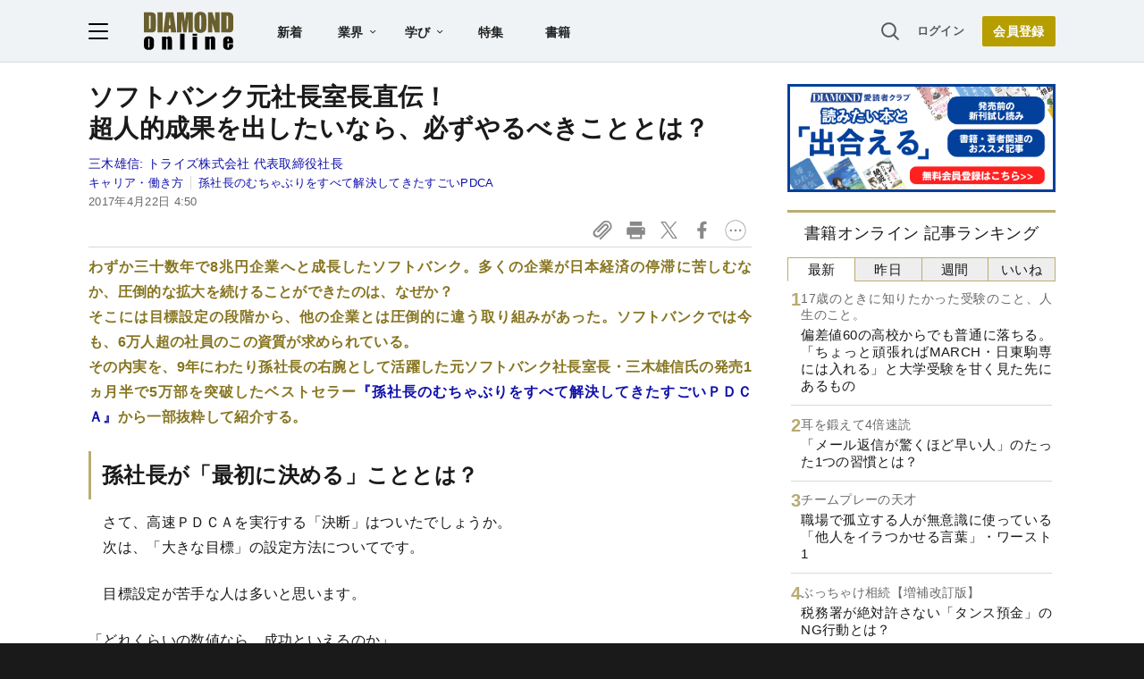

--- FILE ---
content_type: text/html; charset=utf-8
request_url: https://www.google.com/recaptcha/api2/aframe
body_size: 268
content:
<!DOCTYPE HTML><html><head><meta http-equiv="content-type" content="text/html; charset=UTF-8"></head><body><script nonce="1vhjoUUbflf5AJ515kNGrQ">/** Anti-fraud and anti-abuse applications only. See google.com/recaptcha */ try{var clients={'sodar':'https://pagead2.googlesyndication.com/pagead/sodar?'};window.addEventListener("message",function(a){try{if(a.source===window.parent){var b=JSON.parse(a.data);var c=clients[b['id']];if(c){var d=document.createElement('img');d.src=c+b['params']+'&rc='+(localStorage.getItem("rc::a")?sessionStorage.getItem("rc::b"):"");window.document.body.appendChild(d);sessionStorage.setItem("rc::e",parseInt(sessionStorage.getItem("rc::e")||0)+1);localStorage.setItem("rc::h",'1769032194207');}}}catch(b){}});window.parent.postMessage("_grecaptcha_ready", "*");}catch(b){}</script></body></html>

--- FILE ---
content_type: text/html; charset=utf-8
request_url: https://diamond.jp/list/static/load_content/ranking?data=sub-hourly_books5
body_size: 341
content:
<div class="list-box ranking">
  <a id="ranking-hourly/books-1" href="/articles/-/381945">
    <div class="item-text">
      <div class="sub category">17歳のときに知りたかった受験のこと、人生のこと。</div>
      <div class="item-title">偏差値60の高校からでも普通に落ちる。「ちょっと頑張ればMARCH・日東駒専には入れる」と大学受験を甘く見た先にあるもの</div>
    </div>
  </a>
  <a id="ranking-hourly/books-2" href="/articles/-/381926">
    <div class="item-text">
      <div class="sub category">耳を鍛えて4倍速読</div>
      <div class="item-title">「メール返信が驚くほど早い人」のたった1つの習慣とは？</div>
    </div>
  </a>
  <a id="ranking-hourly/books-3" href="/articles/-/381742">
    <div class="item-text">
      <div class="sub category">チームプレーの天才</div>
      <div class="item-title">職場で孤立する人が無意識に使っている「他人をイラつかせる言葉」・ワースト1</div>
    </div>
  </a>
  <a id="ranking-hourly/books-4" href="/articles/-/381628">
    <div class="item-text">
      <div class="sub category">ぶっちゃけ相続【増補改訂版】</div>
      <div class="item-title">税務署が絶対許さない「タンス預金」のNG行動とは？</div>
    </div>
  </a>
  <a id="ranking-hourly/books-5" href="/articles/-/381728">
    <div class="item-text">
      <div class="sub category">大丈夫じゃないのに大丈夫なふりをした</div>
      <div class="item-title">近くにいると不快な気分になる人の特徴・ワースト1</div>
    </div>
  </a>
</div>


--- FILE ---
content_type: text/javascript
request_url: https://rumcdn.geoedge.be/7be43ed0-1399-41ac-8312-d295ab48dced/grumi.js
body_size: 63053
content:
var grumiInstance = window.grumiInstance || { q: [] };
(function createInstance (window, document, options = { shouldPostponeSample: false }) {
	!function r(i,o,a){function s(n,e){if(!o[n]){if(!i[n]){var t="function"==typeof require&&require;if(!e&&t)return t(n,!0);if(c)return c(n,!0);throw new Error("Cannot find module '"+n+"'")}e=o[n]={exports:{}};i[n][0].call(e.exports,function(e){var t=i[n][1][e];return s(t||e)},e,e.exports,r,i,o,a)}return o[n].exports}for(var c="function"==typeof require&&require,e=0;e<a.length;e++)s(a[e]);return s}({1:[function(e,t,n){var r=e("./config.js"),i=e("./utils.js");t.exports={didAmazonWin:function(e){var t=e.meta&&e.meta.adv,n=e.preWinningAmazonBid;return n&&(t=t,!i.isEmptyObj(r.amazonAdvIds)&&r.amazonAdvIds[t]||(t=e.tag,e=n.amzniid,t.includes("apstag.renderImp(")&&t.includes(e)))},setAmazonParametersToSession:function(e){var t=e.preWinningAmazonBid;e.pbAdId=void 0,e.hbCid=t.crid||"N/A",e.pbBidder=t.amznp,e.hbCpm=t.amznbid,e.hbVendor="A9",e.hbTag=!0}}},{"./config.js":5,"./utils.js":24}],2:[function(e,t,n){var l=e("./session"),r=e("./urlParser.js"),m=e("./utils.js"),i=e("./domUtils.js").isIframe,f=e("./htmlParser.js"),g=e("./blackList").match,h=e("./ajax.js").sendEvent,o=".amazon-adsystem.com",a="/dtb/admi",s="googleads.g.doubleclick.net",e="/pagead/",c=["/pagead/adfetch",e+"ads"],d=/<iframe[^>]*src=['"]https*:\/\/ads.\w+.criteo.com\/delivery\/r\/.+<\/iframe>/g,u={};var p={adsense:{type:"jsonp",callbackName:"a"+ +new Date,getJsUrl:function(e,t){return e.replace("output=html","output=json_html")+"&callback="+t},getHtml:function(e){e=e[m.keys(e)[0]];return e&&e._html_},shouldRender:function(e){var e=e[m.keys(e)[0]],t=e&&e._html_,n=e&&e._snippet_,e=e&&e._empty_;return n&&t||e&&t}},amazon:{type:"jsonp",callbackName:"apstag.renderImp",getJsUrl:function(e){return e.replace("/admi?","/admj?").replace("&ep=%7B%22ce%22%3A%221%22%7D","")},getHtml:function(e){return e.html},shouldRender:function(e){return e.html}},criteo:{type:"js",getJsHtml:function(e){var t,n=e.match(d);return n&&(t=(t=n[0].replace(/iframe/g,"script")).replace(/afr.php|display.aspx/g,"ajs.php")),e.replace(d,t)},shouldRender:function(e){return"loading"===e.readyState}}};function y(e){var t,n=e.url,e=e.html;return n&&((n=r.parse(n)).hostname===s&&-1<c.indexOf(n.pathname)&&(t="adsense"),-1<n.hostname.indexOf(o))&&-1<n.pathname.indexOf(a)&&(t="amazon"),(t=e&&e.match(d)?"criteo":t)||!1}function v(r,i,o,a){e=i,t=o;var e,t,n,s=function(){e.src=t,h({type:"adfetch-error",meta:JSON.stringify(l.meta)})},c=window,d=r.callbackName,u=function(e){var t,n=r.getHtml(e),e=(l.bustedUrl=o,l.bustedTag=n,r.shouldRender(e));t=n,(t=f.parse(t))&&t.querySelectorAll&&(t=m.map(t.querySelectorAll("[src], [href]"),function(e){return e.src||e.href}),m.find(t,function(e){return g(e).match}))&&h({type:"adfetch",meta:JSON.stringify(l.meta)}),!a(n)&&e?(t=n,"srcdoc"in(e=i)?e.srcdoc=t:((e=e.contentWindow.document).open(),e.write(t),e.close())):s()};for(d=d.split("."),n=0;n<d.length-1;n++)c[d[n]]={},c=c[d[n]];c[d[n]]=u;var u=r.getJsUrl(o,r.callbackName),p=document.createElement("script");p.src=u,p.onerror=s,p.onload=function(){h({type:"adfetch-loaded",meta:JSON.stringify(l.meta)})},document.scripts[0].parentNode.insertBefore(p,null)}t.exports={shouldBust:function(e){var t,n=e.iframe,r=e.url,e=e.html,r=(r&&n&&(t=i(n)&&!u[n.id]&&y({url:r}),u[n.id]=!0),y({html:e}));return t||r},bust:function(e){var t=e.iframe,n=e.url,r=e.html,i=e.doc,o=e.inspectHtml;return"jsonp"===(e=p[y(e)]).type?v(e,t,n,o):"js"===e.type?(t=i,n=r,i=(o=e).getJsHtml(n),l.bustedTag=n,!!o.shouldRender(t)&&(t.write(i),!0)):void 0},checkAndBustFriendlyAmazonFrame:function(e,t){(e=e.defaultView&&e.defaultView.frameElement&&e.defaultView.frameElement.id)&&e.startsWith("apstag")&&(l.bustedTag=t)}}},{"./ajax.js":3,"./blackList":4,"./domUtils.js":8,"./htmlParser.js":13,"./session":21,"./urlParser.js":23,"./utils.js":24}],3:[function(e,t,n){var i=e("./utils.js"),o=e("./config.js"),r=e("./session.js"),a=e("./domUtils.js"),s=e("./jsUtils.js"),c=e("./methodCombinators.js").before,d=e("./tagSelector.js").getTag,u=e("./constants.js"),e=e("./natives.js"),p=e.fetch,l=e.XMLHttpRequest,m=e.Request,f=e.TextEncoder,g=e.postMessage,h=[];function y(e,t){e(t)}function v(t=null){i.forEach(h,function(e){y(e,t)}),h.push=y}function b(e){return e.key=r.key,e.imp=e.imp||r.imp,e.c_ver=o.c_ver,e.w_ver=r.wver,e.w_type=r.wtype,e.b_ver=o.b_ver,e.ver=o.ver,e.loc=location.href,e.ref=document.referrer,e.sp=r.sp||"dfp",e.cust_imp=r.cust_imp,e.cust1=r.meta.cust1,e.cust2=r.meta.cust2,e.cust3=r.meta.cust3,e.caid=r.meta.caid,e.scriptId=r.scriptId,e.crossOrigin=!a.isSameOriginWin(top),e.debug=r.debug,"dfp"===r.sp&&(e.qid=r.meta.qid),e.cdn=o.cdn||void 0,o.accountType!==u.NET&&(e.cid=r.meta&&r.meta.cr||123456,e.li=r.meta.li,e.ord=r.meta.ord,e.ygIds=r.meta.ygIds),e.at=o.accountType.charAt(0),r.hbTag&&(e.hbTag=!0,e.hbVendor=r.hbVendor,e.hbCid=r.hbCid,e.hbAdId=r.pbAdId,e.hbBidder=r.pbBidder,e.hbCpm=r.hbCpm,e.hbCurrency=r.hbCurrency),"boolean"==typeof r.meta.isAfc&&(e.isAfc=r.meta.isAfc,e.isAmp=r.meta.isAmp),r.meta.hasOwnProperty("isEBDA")&&"%"!==r.meta.isEBDA.charAt(0)&&(e.isEBDA=r.meta.isEBDA),r.pimp&&"%_pimp%"!==r.pimp&&(e.pimp=r.pimp),void 0!==r.pl&&(e.preloaded=r.pl),e.site=r.site||a.getTopHostname(),e.site&&-1<e.site.indexOf("safeframe.googlesyndication.com")&&(e.site="safeframe.googlesyndication.com"),e.isc=r.isc,r.adt&&(e.adt=r.adt),r.isCXM&&(e.isCXM=!0),e.ts=+new Date,e.bdTs=o.bdTs,e}function w(t,n){var r=[],e=i.keys(t);return void 0===n&&(n={},i.forEach(e,function(e){void 0!==t[e]&&void 0===n[e]&&r.push(e+"="+encodeURIComponent(t[e]))})),r.join("&")}function E(e){e=i.removeCaspr(e),e=r.doubleWrapperInfo.isDoubleWrapper?i.removeWrapperXMP(e):e;return e=4e5<e.length?e.slice(0,4e5):e}function j(t){return function(){var e=arguments[0];return e.html&&(e.html=E(e.html)),e.tag&&(e.tag=E(e.tag)),t.apply(this,arguments)}}e=c(function(e){var t;e.hasOwnProperty("byRate")&&!e.byRate||(t=a.getAllUrlsFromAllWindows(),"sample"!==e.r&&"sample"!==e.bdmn&&t.push(e.r),e[r.isPAPI&&"imaj"!==r.sp?"vast_content":"tag"]=d(),e.urls=JSON.stringify(t),e.hc=r.hc,e.vastUrls=JSON.stringify(r.vastUrls),delete e.byRate)}),c=c(function(e){e.meta=JSON.stringify(r.meta),e.client_size=r.client_size});function O(e,t){var n=new l;n.open("POST",e),n.setRequestHeader("Content-type","application/x-www-form-urlencoded"),n.send(w(t))}function A(t,e){return o=e,new Promise(function(t,e){var n=(new f).encode(w(o)),r=new CompressionStream("gzip"),i=r.writable.getWriter();i.write(n),i.close(),new Response(r.readable).arrayBuffer().then(function(e){t(e)}).catch(e)}).then(function(e){e=new m(t,{method:"POST",body:e,mode:"no-cors",headers:{"Content-type":"application/x-www-form-urlencoded","Accept-Language":"gzip"}});p(e)});var o}function T(e,t){p&&window.CompressionStream?A(e,t).catch(function(){O(e,t)}):O(e,t)}function _(e,t){r.hasFrameApi&&!r.frameApi?g.call(r.targetWindow,{key:r.key,request:{url:e,data:t}},"*"):T(e,t)}r.frameApi&&r.targetWindow.addEventListener("message",function(e){var t=e.data;t.key===r.key&&t.request&&(T((t=t.request).url,t.data),e.stopImmediatePropagation())});var I,x={};function k(r){return function(n){h.push(function(e){if(e&&e(n),n=b(n),-1!==r.indexOf(o.reportEndpoint,r.length-o.reportEndpoint.length)){var t=r+w(n,{r:!0,html:!0,ts:!0});if(!0===x[t]&&!(n.rbu||n.is||3===n.rdType||n.et))return}x[t]=!0,_(r,n)})}}let S="https:",C=S+o.apiUrl+o.reportEndpoint;t.exports={sendInit:s.once(c(k(S+o.apiUrl+o.initEndpoint))),sendReport:e(j(k(S+o.apiUrl+o.reportEndpoint))),sendError:k(S+o.apiUrl+o.errEndpoint),sendDebug:k(S+o.apiUrl+o.dbgEndpoint),sendStats:k(S+o.apiUrl+(o.statsEndpoint||"stats")),sendEvent:(I=k(S+o.apiUrl+o.evEndpoint),function(e,t){var n=o.rates||{default:.004},t=t||n[e.type]||n.default;Math.random()<=t&&I(e)}),buildRbuReport:e(j(b)),sendRbuReport:_,processQueue:v,processQueueAndResetState:function(){h.push!==y&&v(),h=[]},setReportsEndPointAsFinished:function(){x[C]=!0},setReportsEndPointAsCleared:function(){delete x[C]}}},{"./config.js":5,"./constants.js":6,"./domUtils.js":8,"./jsUtils.js":14,"./methodCombinators.js":16,"./natives.js":17,"./session.js":21,"./tagSelector.js":22,"./utils.js":24}],4:[function(e,t,n){var d=e("./utils.js"),r=e("./config.js"),u=e("./urlParser.js"),i=r.domains,o=r.clkDomains,e=r.bidders,a=r.patterns.wildcards;var s,p={match:!1};function l(e,t,n){return{match:!0,bdmn:e,ver:t,bcid:n}}function m(e){return e.split("").reverse().join("")}function f(n,e){var t,r;return-1<e.indexOf("*")?(t=e.split("*"),r=-1,d.every(t,function(e){var e=n.indexOf(e,r+1),t=r<e;return r=e,t})):-1<n.indexOf(e)}function g(e,t,n){return d.find(e,t)||d.find(e,n)}function h(e){return e&&"1"===e.charAt(0)}function c(c){return function(e){var n,r,i,e=u.parse(e),t=e&&e.hostname,o=e&&[e.pathname,e.search,e.hash].join("");if(t){t=[t].concat((e=(e=t).split("."),d.fluent(e).map(function(e,t,n){return n.shift(),n.join(".")}).val())),e=d.map(t,m),t=d.filter(e,function(e){return void 0!==c[e]});if(t&&t.length){if(e=d.find(t,function(e){return"string"==typeof c[e]}))return l(m(e),c[e]);var a=d.filter(t,function(e){return"object"==typeof c[e]}),s=d.map(a,function(e){return c[e]}),e=d.find(s,function(t,e){return r=g(d.keys(t),function(e){return f(o,e)&&h(t[e])},function(e){return f(o,e)}),n=m(a[e]),""===r&&(e=s[e],i=l(n,e[r])),r});if(e)return l(n,e[r],r);if(i)return i}}return p}}function y(e){e=e.substring(2).split("$");return d.map(e,function(e){return e.split(":")[0]})}t.exports={match:function(e,t){var n=c(i);return t&&"IFRAME"===t.toUpperCase()&&(t=c(o)(e)).match?(t.rdType=2,t):n(e)},matchHB:(s=c(e),function(e){var e=e.split(":"),t=e[0],e=e[1],e="https://"+m(t+".com")+"/"+e,e=s(e);return e.match&&(e.bdmn=t),e}),matchAgainst:c,matchPattern:function(t){var e=g(d.keys(a),function(e){return f(t,e)&&h(a[e])},function(e){return f(t,e)});return e?l("pattern",a[e],e):p},isBlocking:h,getTriggerTypes:y,removeTriggerType:function(e,t){var n,r=(i=y(e.ver)).includes(t),i=1<i.length;return r?i?(e.ver=(n=t,(r=e.ver).length<2||"0"!==r[0]&&"1"!==r[0]||"#"!==r[1]||(i=r.substring(0,2),1===(t=r.substring(2).split("$")).length)?r:0===(r=t.filter(function(e){var t=e.indexOf(":");return-1===t||e.substring(0,t)!==n})).length?i.slice(0,-1):i+r.join("$")),e):p:e}}},{"./config.js":5,"./urlParser.js":23,"./utils.js":24}],5:[function(e,t,n){t.exports={"ver":"0.1","b_ver":"0.5.480","blocking":true,"rbu":0,"silentRbu":0,"signableHosts":[],"onRbu":1,"samplePercent":0,"debug":true,"accountType":"publisher","impSampleRate":0.007,"statRate":0.05,"apiUrl":"//gw.geoedge.be/api/","initEndpoint":"init","reportEndpoint":"report","statsEndpoint":"stats","errEndpoint":"error","dbgEndpoint":"debug","evEndpoint":"event","filteredAdvertisersEndpoint":"v1/config/filtered-advertisers","rdrBlock":true,"ipUrl":"//rumcdn.geoedge.be/grumi-ip.js","altTags":[],"hostFilter":[],"maxHtmlSize":0.4,"reporting":true,"advs":{},"creativeWhitelist":{},"heavyAd":false,"cdn":"cloudfront","domains":{"ten.etaberteg.c8ix4":"1#1:64601","moc.semit-lacitcat":"1#1:64601","moc.tnimerans.tcetorp":"1#1:64601","ten.dferuza.10z.fc7cmdkfeeva0hya-eex":"1#1:64601","pot.idwrbbypgw":"1#1:64601","moc.deloac":"1#1:64601","moc.sm-tniopxda.4v-tsaesu-btr":"1#1:64601","moc.tnetnoc-xepa":"1#1:64601","moc.0101rolocotohp":"1#1:64601","lol.axryui.sppa":"1#1:64601","ofni.shsdkehg":"1#1:64601","au.777":"1#1:64601","moc.6ndcmb.ndc":"1#1:64601","ten.tnorfduolc.oemwngu0ijm12d":"1#1:64601","moc.daeha-tseb":"1#1:64601","ur.venkilrebaf":"1#1:64601","moc.lujarlatahis":"1#1:64601","moc.syelpelgoog.www":"1#1:64601","moc.enoztcellettniaidem":"1#1:64601","tser.etnocenerc":"1#1:64601","tser.ordyhensid":"1#1:64601","tser.ikrepsitad":"1#1:64601","tser.abaicfarts":"1#1:64601","moc.yksllewerup":"1#1:64601","moc.ppaukoreh.f06006e594dc-16578-kaep-neddih":"1#1:64601","moc.esirrevocsid":"1#1:64601","moc.ipsoog":"1#1:64601","ten.hlatot.oibdem":"1#1:64601","pot.enxpaq96.ppa":"1#1:64601","moc.tebxx22.xx":"1#1:64601","su.eviltsoobyromem":"1#1:64601","etis.skcirtsuinegssenllew":"1#1:64601","moc.xobsdnertefiltrams":"1#1:64601","moc.riaiam":"1#1:64601","ni.oc.kcilctobor.g5b34f37ccbuh0cgsn5d":"1#1:64601","ten.swodniw.eroc.bew.31z.6n7q8p4t":"1#1:64601","moc.secivdaresworbnaelc":"1#1:64601","moc.ylbeew.10dractflg":"1#1:64601","tser.nigaplilag":"1#1:64601","tser.oddaroreih":"1#1:64601","moc.sbalshtlaeh":"1#1:64601","enilno.axeqlu":"1#1:64601","etis.espilce-ogib":"1#1:64601","etis.ytivarg-ogib":"1#1:64601","ppa.naecolatigidno.ywu85-effocpohs":"1#1:64601","pot.qcfyrr":"1#1:64601","moc.ppaukoreh.e2a90a84df28-ksudnietib":"1#1:64601","ur.1srukenilno":"1#1:64601","moc.emduoltaraeh.dnal":"1#1:64601","ppa.naecolatigidno.qzpqi-ppa-nihcru":"1#1:64601","moc.42cirema.94v":"1#1:64601","zyx.pohsuynab":"1#1:64601","moc.loghh97.awp":"1#1:64601","moc.iasswendlrow":"1#1:64601","moc.ezauw.oirepo":"1#1:64601","moc.ppaukoreh.c222908d724f-seton-eslupepicer":"1#1:64601","moc.ppaukoreh.90fa912e63ed-emohnailerua":"1#1:64601","moc.ezauw.airolf":"1#1:64601","pleh.suahotcod":"1#1:64601","gro.kcahefildoog":"1#1:64601","moc.uadetagnoleyrev":"1#1:64601","ten.swodniw.eroc.bew.31z.yradnoces-6110123033e3033e3033e":"1#1:64601","moc.avrueop.pl":"1#1:64601","ppa.yfilten.a614a7c1-40400102106202-taigalp-eralfduolc":"1#1:64601","moc.potbuhrevocsid":"1#1:64601","ppa.yfilten.11cfe430-83501102106202-taigalp-eralfduolc":"1#1:64601","moc.ppaukoreh.198990bab91f-assoi":"1#1:64601","moc.ppaukoreh.a52ca2d3b90a-citehtearobranmutua":"1#1:64601","pohs.wtoudoudip":"1#1:64601","moc.ppaukoreh.b2c6622100a5-sepicer-xirtamdoof":"1#1:64601","moc.ppaukoreh.ad54dbe99f0c-sepicer-noisivlaem":"1#1:64601","enilno.slppus":"1#1:64601","moc.ppaeerfytinifni.airolf":"1#1:64601","moc.golbotsevol.potneuq":"1#1:64601","moc.ppaeerfytinifni.nocmeg":"1#1:64601","moc.sfbnoaspp":"1#1:64601","ppa.yfilten.42f16b16-15801102106202-taigalp-eralfduolc":"1#1:64601","moc.meahcgnol.www":"1#1:64601","moc.yrotsnamowssenlew.xm-xivartlu":"1#1:64601","ofni.fsmr.aynud":"1#1:64601","moc.secapsnaecolatigid.ndc.1pgs.f014495661762d6f-od":"1#1:64601","tser.crotsengic":"1#1:64601","moc.ppaukoreh.3af3ebcaf365-gnivilepytehcra":"1#1:64601","ssenisub.drahcrolexip.56t":"1#1:64601","erots.ed-atsorperup":"1#1:64601","etis.seirotsdnuobhtrae":"1#1:64601","moc.ihzoagdq":"1#1:64601","moc.plehlatsyrcecaps.dnal":"1#1:64601","moc.lanruojssenlleweroc.satinretea":"1#1:64601","ppa.yfilten.658ed2cd-81401102106202-taigalp-eralfduolc":"1#1:64601","ppa.yfilten.ae4c1a61-90514102106202-taigalp-eralfduolc":"1#1:64601","moc.noitaivaralagnim":"1#1:64601","evil.sbuhnoihsaf":"1#1:64601","ten.swodniw.eroc.bew.31z.spohszerutuf":"1#1:64601","zyx.htlaehrettebym":"1#1:64601","tser.necnipdlom":"1#1:64601","ten.wensgniwnepo":"1#1:64601","evil.edyadotstcetorpcp":"1#1:64601","retnec.etnoccarts":"1#1:64601","sbs.angidmucaz":"1#1:64601","oi.bew24.hainmo":"1#1:64601","ten.tnorfduolc.64pgc8xmtcuu1d":"1#1:64601","moc.33kodb":"1#1:64601","orp.pophsup":"1#1:64601","kni.niw2niw":"1#1:64601","pohs.drawerxdoof":"1#1:64601","moc.as.krapsykcul":"1#1:64601","ten.tnorfduolc.5w8s2qxrbvwy1d":"1#1:64601","gro.senildaehhtlaeh":"1#1:64601","oi.citamdib.201sda":"1#1:64601","ten.tnorfduolc.g4pvzepdaeq1d":"1#1:64601","ten.tnorfduolc.zjnukhvghq9o2d":"1#1:64601","moc.dib-yoj.ed-pmi-vda":"1#1:64601","ofni.htaprider.8su-og":"1#1:64601","moc.snalperacidem5202":"1#1:64601","zyx.daibompxe":"1#1:64601","moc.lbngwqdk":"1#1:64601","moc.n699c":"1#1:64601","moc.oozkcihctalflufhtiaf":"1#1:64601","ten.swodniw.eroc.bew.31z.6n1q4p8t":"1#1:64601","zyx.latipac-segaw":"1#1:64601","tser.lutiticsba":"1#1:64601","sbs.sx37fk":"1#1:64601","orp.dnopscnune":"1#1:64601","ofni.zazswenhcet":"1#1:64601","evil.kuerucestcefrepcp":"1#1:64601","moc.tekcbe":"1#1:64601","ur.cilrebafevaliem":"1#1:64601","ppa.yfilten.31ae084d-90901102106202-taigalp-eralfduolc":"1#1:64601","pohs.oxemlid":"1#1:64601","ur.senzibtnaillirbkilrebaf":"1#1:64601","ofni.sierehtdalgmag":"1#1:64601","ur.citemsokcilrebaf":"1#1:64601","moc.moilatrom.krt":"1#1:64601","tser.metirgepra":"1#1:64601","tser.neruflaevu":"1#1:64601","enilno.atsivhtap":"1#1:64601","etis.iuasa":"1#1:64601","kcilc.eyawwen":"1#1:64601","ecaps.irdom":"1#1:64601","ppa.naecolatigidno.945r5-sseinsub-layor":"1#1:64601","ppa.yfilten.e81c9162-63901112106202-taigalp-eralfduolc":"1#1:64601","ofni.tiewah":"1#1:64601","moc.ppaukoreh.7ca731dc9463-ediug-pamecips":"1#1:64601","em.gssm.9w7z1":"1#1:64601","moc.gnuztutsretnuelleiznanif":"1#1:64601","zyx.77ayakasib":"1#1:64601","moc.ppaukoreh.58ba03272c2a-kcabemetib":"1#1:64601","ten.swodniw.eroc.bew.31z.6110023033e3033e3033e":"1#1:64601","ten.swodniw.eroc.bew.31z.9p2m7x5n":"1#1:64601","ni.oc.kcilctobor.0ulmcf37ccbuh04t3o5d":"1#1:64601","moc.secapsnaecolatigid.ndc.1pgs.11b4a7232638ab6f-od":"1#1:64601","moc.rednerno.putesseayraunajym":"1#1:64601","moc.balyenruojssenllew.llew":"1#1:64601","ppa.yfilten.68c4d9a7-71601102106202-taigalp-eralfduolc":"1#1:64601","moc.udenefgnehz.mnaij":"1#1:64601","enilno.nmoiselppa":"1#1:64601","nuf.srealknahalewk":"1#1:64601","moc.dnamedniwoneranem":"1#1:64601","moc.ppaukoreh.93e873753d8e-seton-reyaletsat":"1#1:64601","etis.notsipotua":"1#1:64601","moc.ppaukoreh.de63960e914b-seton-enigneetsat":"1#1:64601","kcilc.u00u":"1#1:64601","moc.ppaukoreh.4dd88012dea2-sepicer-tsendoof":"1#1:64601","gro.ruemes":"1#1:64601","ppa.yfilten.803a7b67-05501112106202-taigalp-eralfduolc":"1#1:64601","moc.ppaukoreh.bd75ace8345c-ediug-dirgkooc":"1#1:64601","moc.dirgaidemwolf":"1#1:64601","ppa.yfilten.76653c73-35401102106202-taigalp-eralfduolc":"1#1:64601","ppa.yfilten.95eaec56-31801102106202-taigalp-eralfduolc":"1#1:64601","moc.elttobsdnertefiltrams":"1#1:64601","moc.duolcsdnertefiltrams":"1#1:64601","moc.yojsdnertefiltrams":"1#1:64601","etis.noitingiotom":"1#1:64601","ppa.naecolatigidno.pniix-ppa-nihcru":"1#1:64601","moc.enoztcellettniaidem.apl":"1#1:64601","tser.rotnipozam":"1#1:64601","ppa.naecolatigidno.e4nt6-ppa-surlaw":"1#1:64601","moc.ppaukoreh.0e3789b25a89-oidutsamaronaphsop":"1#1:64601","moc.ppaukoreh.b8128478f0f6-ediug-noisivrovalf":"1#1:64601","evil.kuderucesdetavitcacp":"1#1:64601","moc.alledcca":"1#1:64601","moc.ytrapsdnertefiltrams":"1#1:64601","moc.tsulfoezalb":"1#1:64601","moc.aciremayliadndnert.02":"1#1:64601","moc.spitnoitcetorpecived.83":"1#1:64601","moc.spitnoitcetorpecived.38":"1#1:64601","rab.9341766-etilx1":"1#1:64601","moc.ppaeerfytinifni.oneeuq":"1#1:64601","moc.niwsdnertefiltrams":"1#1:64601","moc.selcitraracso":"1#1:64601","moc.kcilckcbrot":"1#1:64601","moc.ppaukoreh.2fab210a4f90-seton-nigirolaem":"1#1:64601","tser.rednuiltuo":"1#1:64601","gnivil.erocssenllew":"1#1:64601","ten.lntiderk":"1#1:64601","etisbew.taerutanyeh":"1#1:64601","kcilc.dalok":"1#1:64601","ur.atobapcilrebaf":"1#1:64601","moc.xmznel.2s":"1#1:64601","ofni.htaprider.rtluv-og":"1#1:64601","pot.xelfdib.zaktn":"1#1:64601","moc.hsilbupdagnitekram":"1#1:64601","zyx.eyeeulav":"1#1:64601","moc.ecarsussap.331175-tsetal":"1#1:64601","zyx.5xi":"1#1:64601","moc.ridergnorts":"1#1:64601","ten.tnorfduolc.a7ftfuq9zux42d":"1#1:64601","moc.bulcderauqs.citats":"1#1:64601","moc.3ta3rg-os":"1#1:64601","moc.tenerevocsidpot":"1#1:64601","ppa.naecolatigidno.d2vj4-ppa-krahs":"1#1:64601","moc.hsifratstnaligiv":"1#1:64601","ni.oc.yfirevnamuh.gm6rte37ccbuh0abln5d":"1#1:64601","moc.balhctilgarret.kcart":"1#1:64601","moc.wonstibahefilyhtlaeh":"1#1:64601","ten.swodniw.eroc.bew.31z.pohsyhsoom":"1#1:64601","moc.ppaukoreh.edca86fea8a1-efdesssoi":"1#1:64601","moc.eddetagnoleyrev":"1#1:64601","moc.nozredaerswen":"1#1:64601","uci.drawrofesir":"1#1:64601","moc.ppaukoreh.b5c93af363db-buhxirtlav":"1#1:64601","moc.ppaukoreh.01867a2fa734-buhxcolev":"1#1:64601","moc.bulcsdoognteg.12":"1#1:64601","enilno.buheracaid":"1#1:64601","enilno.tfarclwob":"1#1:64601","moc.enneiditouq-etilativ":"1#1:64601","orp.arotnevox":"1#1:64601","ten.swodniw.eroc.bolb.kunvqtfwqqpsovnkjluc2304":"1#1:64601","dlrow.rohtler":"1#1:64601","ppa.yfilten.f1910546-70901102106202-taigalp-eralfduolc":"1#1:64601","pohs.aja-inisid":"1#1:64601","enilno.tebxx33.ppapu":"1#1:64601","nuf.enozgniw.yalp":"1#1:64601","moc.tnirpsdnertefiltrams":"1#1:64601","moc.simaretokni":"1#1:64601","ten.tnorfduolc.olbt2ob4uknjd":"1#1:64601","tser.ilpxecslob":"1#1:64601","enilno.axirtnolrev":"1#1:64601","ten.swodniw.eroc.bew.91z.ppppjjnmbnn":"1#1:64601","moc.esiarehtfotra":"1#1:64601","ln.uroovkeinhcet":"1#1:64601","moc.renniwabla":"1#1:64601","ten.swodniw.eroc.bolb.ypnjtkrlznsrhdqgfqja1005":"1#1:64601","moc.dnedivid-noznif":"1#1:64601","moc.secapsnaecolatigid.ndc.3cyn.3bd40c8413c0c7db-od":"1#1:64601","moc.secapsnaecolatigid.ndc.1pgs.7d043be235f496ab-od":"1#1:64601","moc.ppaukoreh.244de28d2cd7-ediug-nigirokooc":"1#1:64601","erots.pohsraey33yppah":"1#1:64601","moc.golbyhtlaehdem":"1#1:64601","eno.ukarelesqbb":"1#1:64601","gro.uoysekil.hainmo":"1#1:64601","ten.swodniw.eroc.bew.31z.02ohce3033e10123033e":"1#1:64601","ur.bupsur":"1#1:64601","moc.enizagamhtlaehgnidael":"1#1:64601","ppa.yfilten.f43f5e1c-53501102106202-taigalp-eralfduolc":"1#1:64601","ppa.yfilten.9ade099e-45501102106202-taigalp-eralfduolc":"1#1:64601","ppa.yfilten.7971e81a-71601102106202-taigalp-eralfduolc":"1#1:64601","ppa.yfilten.c10b91c9-93143102106202-taigalp-eralfduolc":"1#1:64601","moc.ppaeerfytinifni.oirepo":"1#1:64601","moc.ppaukoreh.7a6899392fa0-06387-flehs-gniliob":"1#1:64601","ni.oc.setagtcennoc.gk7p5f37ccbuh0c5un5d":"1#1:64601","ppa.naecolatigidno.6vjpj-ppa-diuqs":"1#1:64601","moc.ppaukoreh.65c931d3717a-buhqiyalp":"1#1:64601","sotua.ecnarusniegarevocelibomotuapaehc.www":"1#1:64601","moc.onaslaed.www":"1#1:64601","ni.oc.kcilctobor.0vp9hf37ccbuh08q8o5d":"1#1:64601","moc.ppaukoreh.e9a8d9f31283-18185-egrog-gnineve":"1#1:64601","ten.swodniw.eroc.bew.31z.ww40naj12":"1#1:64601","pohs.onudnert":"1#1:64601","moc.golbesuaidem.apl":"1#1:64601","moc.yfonpyhyrt":"1#1:64601","ofni.gnabgnolpohc":"1#1:64601","moc.reffoteg2zc.og":"1#1:64601","moc.potbuhrevocsid.apl":"1#1:64601","ofni.fsmr.05omorp":"1#1:64601","etis.cilrebafym":"1#1:64601","moc.niarsdnertefiltrams":"1#1:64601","moc.nussdnertefiltrams":"1#1:64601","moc.ppaukoreh.0f4aad088433-sepicer-noisufrovalf":"1#1:64601","etis.verotom":"1#1:64601","ten.swodniw.eroc.bew.31z.6q2x9p4n":"1#1:64601","moc.mlacoivallem":"1#1:64601","moc.ppaukoreh.2870e10c3b4d-seton-maertslaem":"1#1:64601","ynapmoc.nevahtfiws.1956p":"1#1:64601","ppa.yfilten.d6e4fe13-74839012106202-taigalp-eralfduolc":"1#1:64601","ten.etis-taerg.airolf":"1#1:64601","gro.uoysekil.airolf":"1#1:64601","evil.evil-ciasomaidem.pl":"1#1:64601","moc.ba-zc-ts":"1#1:64601","orp.ihsucartep":"1#1:64601","ten.swodniw.eroc.bolb.qnlxoabjhhlrzprkskja7206":"1#1:64601","moc.cllecivresgninaelcsdeer":"1#1:64601","moc.knarniftrams.og":"1#1:64601","moc.lanruojssenlleweroc.aniter":"1#1:64601","ppa.yfilten.ef31234f-24401102106202-taigalp-eralfduolc":"1#1:64601","ppa.yfilten.a07befd1-32211102106202-taigalp-eralfduolc":"1#1:64601","orp.01249-etilx1":"1#1:64601","ppa.yfilten.1a05a321-94804102106202-taigalp-eralfduolc":"1#1:64601","kcilc.eunonetot":"1#1:64601","ten.arollesue":"1#1:64601","retnec.nuderartse":"1#1:64601","orp.aviresnit":"1#1:64601","evil.icjdherp":"1#1:64601","ppa.yfilten.0754f0ab-95733112106202-taigalp-eralfduolc":"1#1:64601","ten.swodniw.eroc.bew.91z.11yialjakyh":"1#1:64601","ten.swodniw.eroc.bolb.guqqaokpuwfsdwkdakin5204":"1#1:64601","ten.swodniw.eroc.bew.92z.secivresoioeskrowten":"1#1:64601","moc.doowdhgjz.sj":"1#1:64601","moc.ruzah-konib.3rt":"1#1:64601","ofni.spotreffowen":"1#1:64601","moc.xdanoev.20-xda":"1#1:64601","smetsys.draugefaselibom":"1#1:64601","zyx.563ebhfewa":"1#1:64601","moc.buhtsitpab":"1#1:64601","moc.sdam3.4v-tsaesu-btr":"1#1:64601","cc.lllla4nuf.yalp":"1#1:64601","moc.elytsyhtlaeheb":"1#1:64601","ten.hcetiaor.gnikcart":"1#1:64601","ten.dferuza.10z.hddh9bmere0fza6h-wjb":"1#1:64601","latigid.nidnelb":"1#1:64601","moc.snioc-noznif":"1#1:64601","ppa.yfilten.0c2276ee-95011102106202-taigalp-eralfduolc":"1#1:64601","orp.lacirtasid":"1#1:64601","moc.bubqfmcf":"1#1:64601","tser.ilppalraps":"1#1:64601","tser.ullosneirt":"1#1:64601","sbs.elatolatlobuhsoh":"1#1:64601","ppa.naecolatigidno.lijau-2-ppa-hsifnoil":"1#1:64601","ppa.naecolatigidno.v9es6-ppa-retsbol":"1#1:64601","ppa.naecolatigidno.7in3a-ppa-nwarp-gnik":"1#1:64601","ten.swodniw.eroc.bolb.0014tluavxepa":"1#1:64601","moc.sdhvkcr":"1#1:64601","moc.sthgil-stroper-daer":"1#1:64601","pohs.orokuy":"1#1:64601","moc.cihtilpans":"1#1:64601","etis.erocaralos":"1#1:64601","em.gssm.jwdfbn":"1#1:64601","gro.etisehcin.oibdem":"1#1:64601","moc.sxorih":"1#1:64601","moc.secapsnaecolatigid.ndc.3cyn.38c444b3d9965bf0-od":"1#1:64601","tser.ouqnusotua":"1#1:64601","moc.suwwolg":"1#1:64601","tser.iwtergednu":"1#1:64601","tser.pracspxenu":"1#1:64601","enilno.utoverimitumevuxinun":"1#1:64601","etisbew.llewlativ":"1#1:64601","ppa.naecolatigidno.pkvus-ppa-erutcetihcra":"1#1:64601","pohs.tdtnlo":"1#1:64601","latigid.tpmorp-hsac":"1#1:64601","moc.rwopbewdaer.apl":"1#1:64601","ppa.yfilten.066a1c15-44536112106202-taigalp-eralfduolc":"1#1:64601","ppa.naecolatigidno.otfo6-ppa-supotco":"1#1:64601","ten.dleifhtuosstsitned.www":"1#1:64601","moc.ayajikohatam":"1#1:64601","kni.erots-oznek":"1#1:64601","ofni.teb7x7gp.ppapu":"1#1:64601","ppa.naecolatigidno.e4e2u-ppa-laroc":"1#1:64601","moc.ydeenteg.r":"1#1:64601","aidem.nisidddair":"1#1:64601","aidem.etnocibsib":"1#1:64601","aidem.avnirlupoc":"1#1:64601","ppa.naecolatigidno.bv3pu-3-ppa-llehsaes":"1#1:64601","moc.dasa-ecivresotua":"1#1:64601","moc.uadetagnoleyrevnib":"1#1:64601","moc.uroferacotua":"1#1:64601","zyx.akanasemakpohs":"1#1:64601","oc.htlaehtepnistrepxe":"1#1:64601","etis.rednilycevird":"1#1:64601","evil.kuerucessdnefedcp":"1#1:64601","moc.etisregnitsoh.419158-retsyo-egnaro":"1#1:64601","moc.ppaukoreh.d23c230b8a87-ediug-erocecips":"1#1:64601","ten.swodniw.eroc.bew.31z.emalg":"1#1:64601","moc.snoitcennoceracemirp.www":"1#1:64601","moc.ecnaraeppatnioj":"1#1:64601","enilno.stnenopmocrotaveleocee":"1#1:64601","moc.stegdiw-latsyrc":"1#1:64601","moc.ppaukoreh.fd8d7eec3c28-nedragtsentnalp":"1#1:64601","etis.agru":"1#1:64601","ed.dlefneuh-gnitekram-ytic":"1#1:64601","golb.yhtlaehwen":"1#1:64601","ppa.yfilten.733ea41e-34801102106202-taigalp-eralfduolc":"1#1:64601","ppa.yfilten.ebdc75f9-01801102106202-taigalp-eralfduolc":"1#1:64601","ppa.yfilten.c65fdc52-82801102106202-taigalp-eralfduolc":"1#1:64601","su.noitamrofniyadot":"1#1:64601","moc.yrotsnamowssenlew.xm-3ivartlu":"1#1:64601","ten.swodniw.eroc.bew.1z.oleluzri":"1#1:64601","moc.ezauw.oibdem":"1#1:64601","etis.etiusskcub":"1#1:64601","orp.dnuoraderp":"1#1:64601","etis.reetsotua":"1#1:64601","pot.ao98i5f6":"1#1:64601","pot.vg17n1zr":"1#1:64601","tser.iccirilehc":"1#1:64601","orp.etepssenni":"1#1:64601","ppa.naecolatigidno.dmy78-ppa-hsifknom":"1#1:64601","moc.segayovhanoj":"1#1:64601","moc.ppaukoreh.b860b908f759-tsenemoclew":"1#1:64601","moc.agitrebitsap":"1#1:64601","moc.kniledonhcet.g7q3if37ccbuhoev9o5d":"1#1:64601","ppa.naecolatigidno.32eds-ppa-hsifnwolc":"1#1:64601","pohs.socsidniw":"1#1:64601","moc.susucofssenllew":"1#1:64601","kcilc.naelusib.ue":"1#1:64601","moc.tjf19":"1#1:64601","ppa.yfilten.c4c27787-43401102106202-taigalp-eralfduolc":"1#1:64601","ppa.yfilten.63b6a02b-44401102106202-taigalp-eralfduolc":"1#1:64601","moc.enozsemaglufyalp":"1#1:64601","ppa.yfilten.c449ab6a-30514102106202-taigalp-eralfduolc":"1#1:64601","tif.moolbtekcor.045y2":"1#1:64601","ni.gnikrowduolc":"1#1:64601","niw.w69ocnip":"1#1:64601","moc.otrasalleb":"1#1:64601","evil.teydekooctonmi":"1#1:64601","orp.rf-enozgaid":"1#1:64601","ten.swodniw.eroc.bew.31z.9ohce3033e10123033e":"1#1:64601","moc.selamkniwtyag":"1#1:64601","ofni.htaprider.7su-og":"1#1:64601","pot.xelfdib.gskt":"1#1:64601","zyx.c0i":"1#1:64601","knil.ppa.t2xk":"1#1:64601","moc.danosiof.st":"1#1:64601","moc.pezpmjcm":"1#1:64601","pot.kcart-roc":"1#1:64601","moc.ytirucesllawrebycym":"1#1:64601","pohs.ecnerefertenbew6202":"1#1:64601","etis.kuaw-sdyaps-nef":"1#1:64601","knil.aw.mrof":"1#1:64601","lol.eriwswen":"1#1:64601","ten.swodniw.eroc.bolb.1814erotsatad":"1#1:64601","em.gssm.ytisrevniiugnidart":"1#1:64601","tser.tabbactits":"1#1:64601","tser.krapsnrets":"1#1:64601","etis.xwolfraeg":"1#1:64601","nuf.fb-yrtun":"1#1:64601","orp.onketnomil":"1#1:64601","retnec.cudbaorgid":"1#1:64601","orp.newradmyglamirp":"1#1:64601","moc.ecnanifbaltiforp":"1#1:64601","enilno.auehtlaehragus":"1#1:64601","ten.swodniw.eroc.bew.31z.asakob":"1#1:64601","em.gssm.8o3bz":"1#1:64601","ppa.yfilten.867bc335-72200102106202-taigalp-eralfduolc":"1#1:64601","di.lodid.golb":"1#1:64601","ppa.yfilten.79c490f6-93901102106202-taigalp-eralfduolc":"1#1:64601","ten.troperzzubyliad.derutaef":"1#1:64601","bulc.weiverhtlaeh":"1#1:64601","moc.stcudorpelbadnert":"1#1:64601","moc.latrophcetegdirb.g6648f37ccbuhof70o5d":"1#1:64601","pot.4zivnif":"1#1:64601","uoyc.12swenyraunaj":"1#1:64601","moc.orpyromemxam":"1#1:64601","pohs.trakysae-yadtseb":"1#1:64601","tser.icsafsepnu":"1#1:64601","enilno.xulfarret":"1#1:64601","etis.lrvt":"1#1:64601","etis.edirtsvan":"1#1:64601","ppa.naecolatigidno.oolr7-nasa-agoy":"1#1:64601","moc.ezauw.oneeuq":"1#1:64601","moc.ppaukoreh.c27939b1cc34-balohceecips":"1#1:64601","moc.buhdaereirots.apl":"1#1:64601","moc.rraegatsiver":"1#1:64601","orp.mdrehalced":"1#1:64601","zyx.ggototinuj":"1#1:64601","moc.dtapmexhd":"1#1:64601","pohs.ozbru":"1#1:64601","moc.ppaukoreh.8c551d99b3c1-sepicer-renroclaem":"1#1:64601","orp.senuktamos":"1#1:64601","orp.fortafoerp":"1#1:64601","etis.sleehwevird":"1#1:64601","etis.daertrac":"1#1:64601","ppa.naecolatigidno.nuwja-ppa-laroc":"1#1:64601","moc.ppaukoreh.d08c9cdb7245-oidutslangisnoops":"1#1:64601","ppa.naecolatigidno.j3kko-6000soi-elppa":"1#1:64601","sotua.mialcnoipmahclaedtrams.www":"1#1:64601","wp.yartnadrev.rh":"1#1:64601","ppa.yfilten.7735efc5-93500102106202-taigalp-eralfduolc":"1#1:64601","gro.enilnoweivnepo":"1#1:64601","etis.buherocativ":"1#1:64601","etis.wolfefil":"1#1:64601","ppa.yfilten.5afbdc93-51601102106202-taigalp-eralfduolc":"1#1:64601","moc.snalphtlaeheebysub":"1#1:64601","moc.yliadhcetero":"1#1:64601","moc.elytsefilymtuoba.esnilrv":"1#1:64601","moc.atsivnero":"1#1:64601","ten.swodniw.eroc.bolb.dsfds98sdkhjbjfsd":"1#1:64601","zyx.tnim-remarg":"1#1:64601","moc.ppaukoreh.e1d7b1f69476-sepicer-esluprovalf":"1#1:64601","aidem.areegysbus":"1#1:64601","gro.taerg-si.airolf":"1#1:64601","etis.rawerperolag":"1#1:64601","ten.swodniw.eroc.bew.31z.3210123033e3033e3033e":"1#1:64601","niw.g56ocnip":"1#1:64601","ppa.yfilten.7f9debb4-60501102106202-taigalp-eralfduolc":"1#1:64601","ppa.yfilten.1ba75f43-63601102106202-taigalp-eralfduolc":"1#1:64601","moc.yonsdnertefiltrams":"1#1:64601","etis.mprevird":"1#1:64601","moc.topsgolb.azeugov":"1#1:64601","orp.driewehsac":"1#1:64601","orp.klehwrtnoc":"1#1:64601","enilno.anitorlasac":"1#1:64601","moc.ppaukoreh.7fc2f010d4c0-semajnotgnivoc":"1#1:64601","ni.oc.yfirevnamuh.gli2lf37ccbuh8opdo5d":"1#1:64601","cc.30tibbartebgp988.www":"1#1:64601","moc.krt4bbzqo.www":"1#1:64601","enilno.yromemtaerg":"1#1:64601","oi.bew24.oirepo":"1#1:64601","moc.dlarehlanruojswen":"1#1:64601","ppa.yfilten.41ecfbcb-60514102106202-taigalp-eralfduolc":"1#1:64601","moc.ykssdnertefiltrams":"1#1:64601","enilno.isewtywen":"1#1:64601","ten.swodniw.eroc.bew.31z.7k2r9m6x":"1#1:64601","pot.tjpqbmeecvxy":"1#1:64601","enilno.1-ak-diks":"1#1:64601","moc.yawhtaptseuq":"1#1:64601","retnec.aicositnac":"1#1:64601","ten.rfaroiva":"1#1:64601","ed.tepatyrop":"1#1:64601","ed.regnylreg":"1#1:64601","gro.uoysekil.nocmeg":"1#1:64601","ppa.yfilten.5cb6af43-52503112106202-taigalp-eralfduolc":"1#1:64601","moc.ppaukoreh.3b90e61168ff-buhaxevor":"1#1:64601","enilno.dnimlacigol.tsaesu-btr":"1#1:64601","moc.aekiseprek":"1#1:64601","moc.yy2ka.ndc":"1#1:64601","zyx.vdaelacs.rkcrt":"1#1:64601","aidem.irt.4v-ue-btr":"1#1:64601","tra.tfirnimul":"1#1:64601","oi.citamdib.611sda":"1#1:64601","moc.aeesud":"1#1:64601","moc.ndcsca":"1#1:64601","su.mroftalpda.ffrt":"1#1:64601","moc.lairteerflla.2v":"1#1:64601","pot.063htapecart":"1#1:64601","moc.zkbsda":"1#1:64601","uoyc.02swenyraunaj":"1#1:64601","enilno.niarbomem":"1#1:64601","ppa.yfilten.a6e13dff-60111102106202-taigalp-eralfduolc":"1#1:64601","moc.ppaukoreh.bf657c9f3ae5-buhqitrops":"1#1:64601","ten.swodniw.eroc.bew.31z.9x2k7m5r":"1#1:64601","wp.egdirbnioc.ed":"1#1:64601","etis.akibat":"1#1:64601","moc.ppaukoreh.956c757ce787-buhauqiv":"1#1:64601","tser.aenavnappa":"1#1:64601","moc.seizirp.9":"1#1:64601","enilno.ronixaluqrev":"1#1:64601","enilno.doofeltnam":"1#1:64601","enilno.avonotro":"1#1:64601","etis.yalptelmah":"1#1:64601","moc.skrowesuohleehw":"1#1:64601","sbs.damevaw":"1#1:64601","gro.smumyhtlaeh":"1#1:64601","ten.swodniw.eroc.bew.31z.pohsyenoot":"1#1:64601","kcilc.mrofobor":"1#1:64601","moc.yhpargotohpllurkkcin":"1#1:64601","etis.xevartun":"1#1:64601","ppa.yfilten.ec2e1d6d-74901102106202-taigalp-eralfduolc":"1#1:64601","moc.goccnar":"1#1:64601","moc.orpsdnertefiltrams":"1#1:64601","moc.ssalgsdnertefiltrams":"1#1:64601","ur.ayndoges-sruk":"1#1:64601","moc.epyhrepusyoj.www":"1#1:64601","moc.troppustnailirb":"1#1:64601","tser.locnicossa":"1#1:64601","moc.ezisregib":"1#1:64601","enilno.raewklisnabru":"1#1:64601","sbs.uxahasocakikib":"1#1:64601","sw.adlit.yadot-ssolthgiw":"1#1:64601","wp.yartnadrev.ku":"1#1:64601","ppa.yfilten.d005f449-24901112106202-taigalp-eralfduolc":"1#1:64601","ppa.yfilten.4000fd5d-73011112106202-taigalp-eralfduolc":"1#1:64601","kcilc.tsacobor":"1#1:64601","moc.42cirema.aj":"1#1:64601","ppa.yfilten.d2f43062-11401102106202-taigalp-eralfduolc":"1#1:64601","golb.ilpohs":"1#1:64601","moc.niwdtapmeteiluj":"1#1:64601","tif.tamkinqbb":"1#1:64601","moc.llabpordenozg.yalp":"1#1:64601","moc.tekorhairem":"1#1:64601","ppa.naecolatigidno.fqgs9-ppa-daehremmah":"1#1:64601","ppa.yfilten.b4eac7ff-23853102106202-taigalp-eralfduolc":"1#1:64601","moc.ppaukoreh.aea6459eed0d-sepicer-enignekooc":"1#1:64601","ten.swodniw.eroc.bolb.6173tropnez":"1#1:64601","rb.moc.rotagtsohetisuem.3461580.0000215948671ejoheduasatsiver":"1#1:64601","tser.panacallop":"1#1:64601","tser.esrohbircs":"1#1:64601","aidem.abrabevrep":"1#1:64601","etis.elxarac":"1#1:64601","erots.pohsraey23yppah":"1#1:64601","erots.sucofmlac":"1#1:64601","sbs.oitnaleryp":"1#1:64601","pohs.duolcbewdelggot":"1#1:64601","ppa.naecolatigidno.tq2ea-2-ppa-krahs":"1#1:64601","erots.gninaelcweivraelc":"1#1:64601","moc.ppaukoreh.b76536794499-balpoolyraniluc":"1#1:64601","ved.segap.re5-0pp.88b6a5f2":"1#1:64601","moc.woonrohcnabew.apl":"1#1:64601","zyx.etnemelcisyed":"1#1:64601","oi.bew24.oneeuq":"1#1:64601","moc.yadotsgnivaserutuf":"1#1:64601","moc.czqwquen.ecnaij":"1#1:64601","ten.swodniw.eroc.bew.91z.1yapkunamfv":"1#1:64601","moc.abassahuom":"1#1:64601","moc.nlevarp":"1#1:64601","moc.ppaukoreh.2f9934a43b86-1-04-02-hsif-rats":"1#1:64601","ten.swodniw.eroc.bolb.detpmorpnu":"1#1:64601","evil.kuytirucestroppuscp":"1#1:64601","moc.rednerno.kniltpircsppwen":"1#1:64601","moc.nomlastsafdaets":"1#1:64601","moc.hsifratstnelis":"1#1:64601","kcilc.reswoh":"1#1:64601","pot.aokxcdtijx":"1#1:64601","tser.irfebabosi":"1#1:64601","zzub.raepeszevs":"1#1:64601","moc.ppaukoreh.09ce2103db96-92975-dnalburcs-esnetni":"1#1:64601","ofni.evitsef":"1#1:64601","moc.tellaw-noznif":"1#1:64601","ppa.yfilten.26ce57e0-92010102106202-taigalp-eralfduolc":"1#1:64601","ppa.yfilten.006aef87-54401102106202-taigalp-eralfduolc":"1#1:64601","ppa.yfilten.3e735b52-25401102106202-taigalp-eralfduolc":"1#1:64601","moc.spitnoitcetorpecived.69":"1#1:64601","ppa.yfilten.d2c88387-55904102106202-taigalp-eralfduolc":"1#1:64601","moc.ppaukoreh.2e6e1a807c32-seton-nigiroetsat":"1#1:64601","ten.swodniw.eroc.bew.31z.yradnoces-8110023033e3033e3033e":"1#1:64601","niw.k50ocnip":"1#1:64601","ten.swodniw.eroc.bew.31z.pohsnevoow":"1#1:64601","evil.42eralfswen":"1#1:64601","retnec.unercdorap":"1#1:64601","retnec.rovasiscir":"1#1:64601","moc.gusek.airolf":"1#1:64601","moc.ppaukoreh.7d928e03c034-oisnecsaercatnadnuba":"1#1:64601","ten.swodniw.eroc.bolb.aqxkrcekhjzaobziqlmp9204":"1#1:64601","ten.dferuza.10z.2eybzhxerhgbjgca-rle":"1#1:64601","ten.tnorfduolc.hdr30wt8ptlk1d":"1#1:64601","moc.btrosdaeuh.4v-tsaesu-btr":"1#1:64601","moc.sgtvo":"1#1:64601","moc.gatbm.ndc":"1#1:64601","moc.gnifrus-tsaf":"1#1:64601","oi.vdarda.ipa":"1#1:64601","zyx.niamodniw":"1#1:64601","moc.a1sm.ndc":"1#1:64601","moc.gatbm":"1#1:64601","moc.321eunevahcnif":"1#1:64601","moc.noisufsbup-sda.b-rekcart":"1#1:64601","enilno.dnimlacigol.4v-tsaesu-btr":"1#1:64601","moc.sesulplexip.tsaesu-btr":"1#1:64601","moc.sgtvo.ndc":"1#1:64601","moc.btr-mueda.rekcart":"1#1:64601","moc.noitaunitnocgnipoordelttek":"1#1:64601","ofni.htaprider.1su-og":"1#1:64601","riah.zxertyio.piv":"1#1:64601","pot.707185-etilx1":"1#1:64601","moc.krowten-xulfneddih":"1#1:64601","moc.qqniamodniamod":"1#1:64601","ten.nevahobnu":"1#1:64601","ten.swodniw.eroc.bew.31z.4t8n1m9q":"1#1:64601","tser.arpirartxe":"1#1:64601","pohs.snoitulosten6202detroppus":"1#1:64601","enilno.artnalroxiv":"1#1:64601","etis.hctulcraeg":"1#1:64601","etis.moolbetuor":"1#1:64601","efil.apotepumumavorazof":"1#1:64601","uoyc.yzivnif":"1#1:64601","sbs.ekarolusuggokux":"1#1:64601","orp.artnelez":"1#1:64601","enilno.yxingoc":"1#1:64601","gro.retroperyliad":"1#1:64601","ppa.yfilten.66717188-93901102106202-taigalp-eralfduolc":"1#1:64601","ppa.naecolatigidno.296t7-ppa-nihplod":"1#1:64601","orp.tebxx22.ppau":"1#1:64601","moc.bfsdnertefiltrams":"1#1:64601","pohs.onihsay":"1#1:64601","moc.euqitirc-arucsbo":"1#1:64601","etis.asweretam":"1#1:64601","sbs.nuraxilehpo":"1#1:64601","gro.teniyar":"1#1:64601","moc.ppaukoreh.f12d27dbbce8-04008-eltsac-eneres":"1#1:64601","etis.esyenruojhtlaeh":"1#1:64601","etis.yttopyttauqs":"1#1:64601","etis.nortuennooffub":"1#1:64601","ten.swodniw.eroc.bew.31z.1210123033e3033e3033e":"1#1:64601","ppa.yfilten.075652c2-10659002106202-taigalp-eralfduolc":"1#1:64601","moc.ycnegaoidemodnal":"1#1:64601","zyx.ggtolsisarag":"1#1:64601","moc.anymneddih":"1#1:64601","ten.teb5gy.ppapu":"1#1:64601","ppa.yfilten.7f11c2be-70743102106202-taigalp-eralfduolc":"1#1:64601","orp.subitatpulov-77ecnanif":"1#1:64601","ofni.ytnuobehterahs":"1#1:64601","ts.ppu.bew-ntmgn":"1#1:64601","moc.861lctqc":"1#1:64601","orp.cahpaevvar":"1#1:64601","aidem.emsidccacs":"1#1:64601","etis.xtfihsrac":"1#1:64601","erots.pohsraey13yppah":"1#1:64601","ppa.yfilten.63b691cb-95501102106202-taigalp-eralfduolc":"1#1:64601","moc.spityliadyhtlaeh.slaed":"1#1:64601","moc.tenif-hsac":"1#1:64601","moc.ppaukoreh.72e7f29a8e2b-jfdnjksoi":"1#1:64601","moc.ppaukoreh.a8c10679f4a5-regnilsrovalferehw":"1#1:64601","ten.swodniw.eroc.bew.31z.yradnoces-6110023033e3033e3033e":"1#1:64601","evil.nalodoz.www":"1#1:64601","ppa.naecolatigidno.8h4p7-ppa-hsifknom":"1#1:64601","ten.swodniw.eroc.bew.31z.kizb79owlzcsj021egassem":"1#1:64601","moc.etiusnedragilmedab":"1#1:64601","orp.poeraacpuc":"1#1:64601","enilno.rohcnaniarb":"1#1:64601","ten.orugesetnelbma":"1#1:64601","moc.yrotsnamowssenlew.xm-2nirenot":"1#1:64601","ten.swodniw.eroc.bolb.9194loopagem":"1#1:64601","moc.ximsdnertefiltrams":"1#1:64601","moc.ppaukoreh.3d8b3e24a827-yferutinruf":"1#1:64601","etis.buhsneergyhtlaeh":"1#1:64601","orp.repusingoc":"1#1:64601","tser.ortemgeram":"1#1:64601","orp.arovires":"1#1:64601","ten.swodniw.eroc.bew.31z.5210123033e3033e3033e":"1#1:64601","kcilc.cirdeo":"1#1:64601","moc.arueoh.pl":"1#1:64601","ppa.yfilten.e1edf6b7-60211102106202-taigalp-eralfduolc":"1#1:64601","ppa.yfilten.662f1ca2-80156102106202-taigalp-eralfduolc":"1#1:64601","moc.evirdnert-dnif":"1#1:64601","ppa.naecolatigidno.m4dqq-ppa-daehremmah":"1#1:64601","moc.buhlatigidtrela":"1#1:64601","kcilc.eemitovon":"1#1:64601","tser.ovilshcrap":"1#1:64601","retnec.nobubloryp":"1#1:64601","etisbew.zoervc":"1#1:64601","moc.aryimartsoneqlah":"1#1:64601","sbs.eyijemozler":"1#1:64601","sbs.anirouqlev":"1#1:64601","ppa.naecolatigidno.smaws-ppa-retsbol":"1#1:64601","pohs.aroqleb":"1#1:64601","moc.golbotsevol.hainmo":"1#1:64601","ten.sppacitatseruza.4.01f7c12e0-hcaeb-ylloj":"1#1:64601","ppa.yfilten.8761a4-ilonnac-ytsez--f058b8b2b0ec1627996f0796":"1#1:64601","moc.salemuj":"1#1:64601","moc.eugonniboereitrop":"1#1:64601","moc.btrtnenitnoctniop":"1#1:64601","emag.lrb":"1#1:64601","ten.tnorfduolc.g79cvqs8do9p3d":"1#1:64601","moc.ecarsussap.441075-tsetal":"1#1:64601","eniw.tropbewlausac":"1#1:64601","evil.eciovamzalp":"1#1:64601","ofni.htaprider.capa-og":"1#1:64601","moc.ketuz-mivah.3rt":"1#1:64601","pohs.ynnusolleh":"1#1:64601","moc.aidem-sserpxeila.stessa":"1#1:64601","pot.buhrider":"1#1:64601","ofni.htaprider.9su-og":"1#1:64601","moc.nipshctilg":"1#1:64601","ofni.htaprider.4su-og":"1#1:64601","ten.eralgda.enigne.3ettemocda":"1#1:64601","ofni.htaprider.3su-og":"1#1:64601","ur.akdiksgolatakcilrebaf":"1#1:64601","moc.gnicnanif-noznif":"1#1:64601","kcilc.dnirgyliad":"1#1:64601","ppa.yfilten.3665e52c-60111102106202-taigalp-eralfduolc":"1#1:64601","moc.wonssdnertefiltrams":"1#1:64601","moc.ycagelyrrac":"1#1:64601","ten.swodniw.eroc.bew.31z.oede8c7alzcsj021egassem":"1#1:64601","moc.spotelasalogel.www":"1#1:64601","moc.niksaramsoc.hcia":"1#1:64601","moc.srevastekcopeht":"1#1:64601","enilno.ezoralizopikemamovofat":"1#1:64601","ppa.naecolatigidno.99opw-ppa-gnitrac":"1#1:64601","orp.noivaram":"1#1:64601","sotua.sciluardyhnotsiptipkcocekarb.www":"1#1:64601","ten.swodniw.eroc.bew.31z.3rorresoinajht12":"1#1:64601","moc.ppaukoreh.5cc152941abd-yrotsdeesa":"1#1:64601","moc.uroferacotua.og":"1#1:64601","kcilc.tatshcem":"1#1:64601","moc.locotorpwolfefil":"1#1:64601","ppa.yfilten.e6efe4f3-83011102106202-taigalp-eralfduolc":"1#1:64601","su.seirevocsidgnidnert":"1#1:64601","moc.oegneve":"1#1:64601","ten.swodniw.eroc.bew.91z.1yijhakla":"1#1:64601","ur.46lavirp":"1#1:64601","vc.hpilij001.www":"1#1:64601","orp.frafssappa":"1#1:64601","orp.denonipsnu":"1#1:64601","ten.tnorfduolc.7d206fobt8g71d":"1#1:64601","ofni.suortsewokutaol":"1#1:64601","ni.oc.yfirevnamuh.0fabte37ccbuho46kn5d":"1#1:64601","moc.3egapbalrednalym.niamornnifgad":"1#1:64601","moc.rocagretabla":"1#1:64601","erots.negevol":"1#1:64601","evil.bzpqerp":"1#1:64601","evil.seidoofotces":"1#1:64601","etis.xevirdraeg":"1#1:64601","etis.sixa-ogib":"1#1:64601","aidem.edrevehgib":"1#1:64601","moc.latrophcetegdirb.08khif37ccbuh0imao5d":"1#1:64601","orp.mine-77ecnanif":"1#1:64601","ppa.lecrev.2000acifiton-soi-elppa":"1#1:64601","ten.swodniw.eroc.bew.31z.allebeerht":"1#1:64601","moc.scitylana-tiforp-enipla":"1#1:64601","ppa.yfilten.601ca89e-84939002106202-taigalp-eralfduolc":"1#1:64601","moc.ycnegaraodnal":"1#1:64601","moc.udenefgnehz":"1#1:64601","ten.swodniw.eroc.bew.31z.spohsyhsum":"1#1:64601","moc.ranom-hsac":"1#1:64601","etis.tfela-solcyc-llip":"1#1:64601","ten.swodniw.eroc.bolb.hqlpeopyvklnzeyedriy2105":"1#1:64601","moc.etnegruofni":"1#1:64601","moc.ppaukoreh.ce1e6acd83fb-seton-xirtamepicer":"1#1:64601","moc.irtrevnoc.ssentifefilnemow":"1#1:64601","moc.gnivileraculg":"1#1:64601","moc.ppaukoreh.c6d5602a0b23-ediug-epahsetsat":"1#1:64601","ppa.yfilten.ed68a304-41940112106202-taigalp-eralfduolc":"1#1:64601","ppa.naecolatigidno.aff3k-ppa-supotco":"1#1:64601","moc.reggacnuy":"1#1:64601","zyx.yrekkac":"1#1:64601","niw.u84ocnip":"1#1:64601","kcilc.tniopofni":"1#1:64601","kni.namgdag":"1#1:64601","ppa.yfilten.a40ca326-10501102106202-taigalp-eralfduolc":"1#1:64601","ppa.yfilten.bfbb7d7a-44701102106202-taigalp-eralfduolc":"1#1:64601","ten.setisbeweruza.10-aisatsae.pgzephffff6bxfqe-vhsvdgajs":"1#1:64601","moc.nesdnertefiltrams":"1#1:64601","tser.bmeergurri":"1#1:64601","orp.aberpsitni":"1#1:64601","moc.latrophcetegdirb.0d0qgf37ccbuhgs08o5d":"1#1:64601","moc.ppaukoreh.f36d02eb1f3f-ecnadnubagninekawaerca":"1#1:64601","ten.swodniw.eroc.bew.31z.pohserutinrufrutuf":"1#1:64601","moc.ekaepngisedeno.apl":"1#1:64601","moc.etinuworg":"1#1:64601","ten.swodniw.eroc.bolb.dsfbdskjfbkdsjbkfsds":"1#1:64601","moc.noisserpxe-tnaillirb":"1#1:64601","niw.r15ocnip":"1#1:64601","etis.nowhcilk":"1#1:64601","tser.usseftssim":"1#1:64601","moc.urrapucrem":"1#1:64601","ten.swodniw.eroc.bew.31z.9110123033e3033e3033e":"1#1:64601","ten.swodniw.eroc.bolb.fsqcdhtluchqnquceady4006":"1#1:64601","ten.swodniw.eroc.bolb.kknsvssyvtorgljysjmo3006":"1#1:64601","moc.topsgolb.azotekram":"1#1:64601","etis.reasmerit.www":"1#1:64601","zyx.ubdstr":"1#1:64601","moc.gnifrus-tsaf.psd":"1#1:64601","moc.gnidemdevlohp":"1#1:64601","ofni.norfssepsz.op":"1#1:64601","pot.edondib.buekrt":"1#1:64601","moc.xtamytni":"1#1:64601","moc.oeevo.sda.401sda":"1#1:64601","moc.ur.kculagem":"1#1:64601","moc.xinus-lepat.3rt":"1#1:64601","ofni.htaprider.2su-og":"1#1:64601","gs.pnf":"1#1:64601","teb.knilynit.ndc.z":"1#1:64601","moc.sdaderk.ndc":"1#1:64601","emem.allizda":"1#1:64601","moc.edom-dirgweiver.apl":"1#1:64601","ppa.yfilten.2f7a5f1e-20111102106202-taigalp-eralfduolc":"1#1:64601","moc.enizagamhtlaehlufdnim":"1#1:64601","di.ca.kmu.biligid":"1#1:64601","evil.sdleihsbewwenerwoncp":"1#1:64601","ten.swodniw.eroc.bew.31z.7110023033e3033e3033e":"1#1:64601","ten.swodniw.eroc.bew.31z.100cxn62odd10nniw51":"1#1:64601","ni.noihsaf-au.rulev":"1#1:64601","ten.swodniw.eroc.bew.91z.1yyapulnnnazz":"1#1:64601","enilno.atruvleqixon":"1#1:64601","efil.ifipotuzatopixuvem":"1#1:64601","retnec.dupirgraps":"1#1:64601","ppa.naecolatigidno.au6jw-ppa-daehremmah":"1#1:64601","evil.gnortssrednefedcp":"1#1:64601","zyx.jhsenak":"1#1:64601","uci.daehanoisiv":"1#1:64601","ppa.yfilten.f52bc0e9-91040102106202-taigalp-eralfduolc":"1#1:64601","ppa.yfilten.bd7c8d8b-20901102106202-taigalp-eralfduolc":"1#1:64601","moc.y516wy.ppapu":"1#1:64601","ppa.lecrev.1000acifiton-ilppa":"1#1:64601","moc.ppaukoreh.8ca1781f5438-buhaxenrov":"1#1:64601","moc.skrowavonarim":"1#1:64601","ten.swodniw.eroc.bew.31z.5h5h45h454h54h":"1#1:64601","ten.swodniw.eroc.bew.31z.2p8k6q1r":"1#1:64601","moc.latrophcetegdirb.g67qff37ccbuhgsp6o5d":"1#1:64601","moc.igolpmis":"1#1:64601","moc.tfosenivgatoodikiw.kx4i":"1#1:64601","tser.inrotrepyh":"1#1:64601","tser.ednirellv":"1#1:64601","moc.iemocwyt":"1#1:64601","etis.aiv-xyz":"1#1:64601","orp.onarueipas":"1#1:64601","ppa.yfilten.0b55c766-53111112106202-taigalp-eralfduolc":"1#1:64601","ppa.yfilten.5ecd8db3-73011112106202-taigalp-eralfduolc":"1#1:64601","moc.liimsf":"1#1:64601","ur.cilrebafaes":"1#1:64601","moc.sedittfardbew.apl":"1#1:64601","ppa.naecolatigidno.t6j3i-ppa-hsifnwolc":"1#1:64601","enilno.teefretteb":"1#1:64601","orp.7x7gp.ppa":"1#1:64601","ppa.naecolatigidno.ezfsm-4-ppa-nihplod":"1#1:64601","pot.jltqknpnl":"1#1:64601","pot.hbrntb84":"1#1:64601","moc.segdirbdaereno":"1#1:64601","erots.pohsraey82yppah":"1#1:64601","gro.nollitsop-red":"1#1:64601","moc.ppaukoreh.c10b8b5cf78b-seton-enilepicer":"1#1:64601","moc.ppaukoreh.d992e53cefc8-mutcnasneergeht":"1#1:64601","moc.aicetnas.sofni":"1#1:64601","moc.duolcbewtac":"1#1:64601","moc.niksaramsoc":"1#1:64601","ten.swodniw.eroc.bew.31z.6p9m5n2r":"1#1:64601","ten.swodniw.eroc.bew.31z.1q8t7p4n":"1#1:64601","pot.0pyvutok":"1#1:64601","enilno.otaros":"1#1:64601","moc.ppaukoreh.b14b4a5fed5f-seton-xirtamhsid":"1#1:64601","ten.swodniw.eroc.bew.31z.spohshsuhp":"1#1:64601","moc.ecivresotuagrebzuerk":"1#1:64601","orp.noivaro":"1#1:64601","aidem.bnrohlatr":"1#1:64601","moc.yrusaert-noznif":"1#1:64601","moc.sgninrae-ycnerruc":"1#1:64601","mom.gnitsac-aic":"1#1:64601","ppa.naecolatigidno.zkjfq-ppa-hsifyllej":"1#1:64601","erots.pohsraey14yppah":"1#1:64601","ppa.yfilten.83701637-45401102106202-taigalp-eralfduolc":"1#1:64601","ppa.yfilten.5e13b61c-15401102106202-taigalp-eralfduolc":"1#1:64601","ppa.yfilten.099da932-65401102106202-taigalp-eralfduolc":"1#1:64601","ppa.yfilten.86c660c5-82801102106202-taigalp-eralfduolc":"1#1:64601","ppa.yfilten.4b7ff29a-85703102106202-taigalp-eralfduolc":"1#1:64601","moc.ppaukoreh.636c9eb20d07-ncbvsjpsoi":"1#1:64601","moc.ppaukoreh.b2cbba399c89-swenstnemniatretne":"1#1:64601","ppa.naecolatigidno.ksxd8-ppa-hsifdlog":"1#1:64601","enilno.luzaahnixiac":"1#1:64601","moc.secapsnaecolatigid.ndc.3cyn.08343e08aceeade3-od":"1#1:64601","moc.evirdnert-dnif.apl":"1#1:64601","moc.xenozcnysaidem.apl":"1#1:64601","ten.swodniw.eroc.bew.31z.5310123033e3033e3033e":"1#1:64601","ppa.yfilten.64e7638e-60800102106202-taigalp-eralfduolc":"1#1:64601","orp.emaghself":"1#1:64601","ppa.yfilten.e06636c0-31211102106202-taigalp-eralfduolc":"1#1:64601","ppa.yfilten.f662769b-65704102106202-taigalp-eralfduolc":"1#1:64601","moc.norsdnertefiltrams":"1#1:64601","etis.aeauh":"1#1:64601","moc.ppaukoreh.2a326869ada9-ediug-enignerovalf":"1#1:64601","ten.swodniw.eroc.bew.31z.9p4x5r8k":"1#1:64601","gro.reggolbi.oneeuq":"1#1:64601","sotua.trams-reffolaiceps-ecnahc-gnivig.www":"1#1:64601","moc.ppaeerfytinifni.inidrev":"1#1:64601","niw.w95ocnip":"1#1:64601","moc.kmoykotgnikoob":"1#1:64601","tser.cagemsraen":"1#1:64601","moc.kilcaed.kt":"1#1:64601","retnec.conanrgams":"1#1:64601","retnec.idutseusni":"1#1:64601","retnec.epsnuresir":"1#1:64601","ppa.yfilten.23104d11-94503112106202-taigalp-eralfduolc":"1#1:64601","ppa.yfilten.ff43ae6b-74833112106202-taigalp-eralfduolc":"1#1:64601","moc.kcaskcurazile":"1#1:64601","moc.buhecnadiugssenllew":"1#1:64601","zib.tegratda.btr.dibver":"1#1:64601","moc.yawa-em-llor":"1#1:64601","ofni.htaprider.ue-og":"1#1:64601","orp.buhtylana.ffa":"1#1:64601","ten.dferuza.10z.xafewf3eed7dxbdd-vic":"1#1:64601","ofni.htaprider.2ue-og":"1#1:64601","moc.300ygolonhcet-gnivres.krt":"1#1:64601","moc.8831agem":"1#1:64601","ofni.htaprider.6su-og":"1#1:64601","moc.wohsdnilbeht":"1#1:64601","moc.xdanoev.10-xda":"1#1:64601","knil.ppa.ifos":"1#1:64601","moc.sdaderk":"1#1:64601","moc.enozselcitra-emirp":"1#1:64601","ten.swodniw.eroc.bew.91z.1uyynolkimfe":"1#1:64601","etis.buhwenererutan":"1#1:64601","pohs.1340-ue-nepo-tnuocca-ssenissub":"1#1:64601","etis.iuasa.www":"1#1:64601","moc.tratsevil-moc.regdel":"1#1:64601","moc.anerarirnef":"1#1:64601","orp.rrahgcepxe":"1#1:64601","etis.noisnepsusevird":"1#1:64601","moc.lrrigruoysiereh.zkgbzv":"1#1:64601","moc.seicilopysaeedam":"1#1:64601","moc.latrophcetegdirb.0ef9je37ccbuhoiqan5d":"1#1:64601","moc.xmeertsngised":"1#1:64601","orp.euqen-77ecnanif":"1#1:64601","moc.gnirpssdnertefiltrams":"1#1:64601","moc.egapsdnertefiltrams":"1#1:64601","moc.arfnisdnertefiltrams":"1#1:64601","moc.tensdnertefiltrams":"1#1:64601","erots.swodniw-www.adhc-otua":"1#1:64601","oi.krtt.yj8xd":"1#1:64601","tser.uorhttsuig":"1#1:64601","etis.nevahnap":"1#1:64601","ikiw.pohkcots":"1#1:64601","pohs.lanonoihsaf":"1#1:64601","ten.swodniw.eroc.bolb.tpjtoosnxazaghivqktp3104":"1#1:64601","evil.noitcetorpbewwenercp":"1#1:64601","moc.ppaukoreh.8bb7a951f8c1-gninekawaercatnadnuba":"1#1:64601","ten.swodniw.eroc.bew.31z.4rorresoinajht12":"1#1:64601","ten.swodniw.eroc.bew.31z.allebthgie":"1#1:64601","moc.buhdaereirots":"1#1:64601","ofni.zagtiforpetfengk":"1#1:64601","moc.wonenozdrawer.tramlaw50":"1#1:64601","ten.nuf4klat.nocmeg":"1#1:64601","tif.yddadruoysohw":"1#1:64601","orp.tebxx22.xdxd":"1#1:64601","pohs.otikuy":"1#1:64601","gro.draob-ym.arativ":"1#1:64601","moc.bzpqcaf":"1#1:64601","moc.secapsnaecolatigid.ndc.3cyn.ff4443161b763999-od":"1#1:64601","moc.ppaukoreh.692a8dc4cce4-sepicer-noisivdoof":"1#1:64601","enilno.onailatirelleh":"1#1:64601","moc.drenleeh":"1#1:64601","tser.erycuddar":"1#1:64601","etis.xeuqrotevird":"1#1:64601","etis.ybbucyalp":"1#1:64601","etisbew.eractifirep":"1#1:64601","sbs.iyiqeso":"1#1:64601","moc.gniknab-noznif":"1#1:64601","ppa.yfilten.7c3ceeb8-72839002106202-taigalp-eralfduolc":"1#1:64601","wp.yartnadrev.rp":"1#1:64601","moc.sbaltluavartun":"1#1:64601","moc.noelamrof":"1#1:64601","moc.eddetagnoleyrevnib":"1#1:64601","pot.tmmvdp8g":"1#1:64601","moc.tesdnimetinu":"1#1:64601","gro.yobelidocorc":"1#1:64601","moc.ppaukoreh.642fd39a51d2-ediug-nigirodoof":"1#1:64601","ppa.lecrev.200itton-elppa":"1#1:64601","moc.htleweh.www":"1#1:64601","moc.kilcaed":"1#1:64601","moc.ppaukoreh.185fa0c39f57-seton-noisufetsat":"1#1:64601","moc.ppaukoreh.77618feaeb31-seton-knillaem":"1#1:64601","latigid.xreveihca":"1#1:64601","ppa.yfilten.e3afb78c-80501102106202-taigalp-eralfduolc":"1#1:64601","ppa.yfilten.fee0e513-33601102106202-taigalp-eralfduolc":"1#1:64601","moc.lolsdnertefiltrams":"1#1:64601","ten.swodniw.eroc.bew.31z.yradnoces-3110023033e3033e3033e":"1#1:64601","ten.swodniw.eroc.bew.31z.4t9n7x2m":"1#1:64601","ecaps.epis-dilos-keret":"1#1:64601","latigid.gniniart-hsac":"1#1:64601","moc.latrophcetegdirb.0e4pgf37ccbuh8iv7o5d":"1#1:64601","moc.ppaukoreh.c8cab5cd7698-ediug-noisufecips":"1#1:64601","nuf.pihcavon.dneghtron":"1#1:64601","ppa.naecolatigidno.cx54b-2-ppa-nwarp-gnik":"1#1:64601","ppa.naecolatigidno.m7xh3-ppa-hsifnwolc":"1#1:64601","ppa.naecolatigidno.l5ym3-ppa-noil-aes":"1#1:64601","zib.wonerehkcilc.kcart":"1#1:64601","oi.bew24.oibdem":"1#1:64601","moc.spitnoitcetorpecived.71":"1#1:64601","kcilc.ecnerefni-hsac":"1#1:64601","ni.oc.kcilctobor.gsir6f37ccbuh8l3vn5d":"1#1:64601","moc.thcirhcaned.oveunle":"1#1:64601","lol.eety":"1#1:64601","enilno.niarbomem.www":"1#1:64601","gro.igujux":"1#1:64601","sbs.elozjoribkayah":"1#1:64601","uci.htaphtworg":"1#1:64601","ppa.naecolatigidno.mt5xf-ppa-surlaw":"1#1:64601","ppa.naecolatigidno.hq4hq-ppa-hsifdlog":"1#1:64601","moc.sredaersgolb":"1#1:64601","enilno.oilofkert":"1#1:64601","moc.oeevo.sda.201sda":"1#1:64601","moc.pohscitatseht.t":"1#1:64601","ten.notkcilc":"1#1:64601","moc.dnmbs.ue.bi":"1#1:64601","gro.ekolydnac":"1#1:64601","moc.eldoonksirb":"1#1:64601","cc.daol-lmth.5":"1#1:64601","moc.tceffedaibom":"1#1:64601","ten.yawa-em-llor":"1#1:64601","moc.sr1m":"1#1:64601","enilno.kcartgma.kcart":"1#1:64601","kcilc.npv-tcennoc":"1#1:64601","ofni.htaprider.5su-og":"1#1:64601","moc.scitueparehttsurt":"1#1:64601","moc.tenerevocsidpot.apl":"1#1:64601","ppa.naecolatigidno.ycptz-ppa-hsifrats":"1#1:64601","ppa.naecolatigidno.jv9wu-ppa-hsifyllej":"1#1:64601","moc.zzubplup":"1#1:64601","ppa.yfilten.e9a6d4d0-14011102106202-taigalp-eralfduolc":"1#1:64601","ppa.yfilten.75dc61ad-21111102106202-taigalp-eralfduolc":"1#1:64601","ppa.yfilten.633f0ec4-03111102106202-taigalp-eralfduolc":"1#1:64601","moc.orpodnofacirema":"1#1:64601","pohs.redargbewdetsoh":"1#1:64601","ten.swodniw.eroc.bew.31z.5r4k6x9p":"1#1:64601","pohs.ydaerbewdelggot":"1#1:64601","moc.yadretseyhserfserutnev":"1#1:64601","ppa.naecolatigidno.9bnei-ppa-llehsaes":"1#1:64601","ni.oc.kcilctobor.gg4off37ccbuhgjn6o5d":"1#1:64601","moc.kbuctkba":"1#1:64601","moc.spitevilretteb.yromem":"1#1:64601","enilno.rotacidni-isr":"1#1:64601","etis.eybaa":"1#1:64601","moc.tnelonezavled":"1#1:64601","orp.42suenp-tsrif":"1#1:64601","sbs.isosicofic":"1#1:64601","ppa.naecolatigidno.j5e8w-krowtra":"1#1:64601","retnec.esuanroloc":"1#1:64601","retnec.agodsomlas":"1#1:64601","gro.syalptrats.www":"1#1:64601","orp.ikragez-e":"1#1:64601","moc.ppaukoreh.9b28a8f40f78-seton-skcartetsat":"1#1:64601","enilno.wenerhtlaeh":"1#1:64601","ten.swodniw.eroc.bew.31z.4210123033e3033e3033e":"1#1:64601","moc.sdddrofla":"1#1:64601","ppa.yfilten.e12f7270-03148002106202-taigalp-eralfduolc":"1#1:64601","di.lodid":"1#1:64601","ppa.yfilten.c22b69b3-14801102106202-taigalp-eralfduolc":"1#1:64601","ppa.naecolatigidno.x3ul4-ppa-krahs":"1#1:64601","evil.kuseitirucestcefrepcp":"1#1:64601","latigid.mhtirogla-hsac":"1#1:64601","moc.ofogorohik.iravot":"1#1:64601","etis.secivrestsepdipar":"1#1:64601","tser.namongammi":"1#1:64601","orp.rexamdirghturt":"1#1:64601","moc.ppaukoreh.4e72d8a6944f-86109-nwad-gnirumrum":"1#1:64601","moc.ppaukoreh.ff93de7e8089-mreggnihtolc":"1#1:64601","su.miseollet":"1#1:64601","ecaps.sunobcilrebaf":"1#1:64601","ten.swodniw.eroc.bolb.azuuyndnishpnoocjctn1106":"1#1:64601","moc.nizagamopa":"1#1:64601","ppa.erotspivqbb":"1#1:64601","moc.ppaukoreh.b24c08c521bf-sepicer-sixarovalf":"1#1:64601","ten.swodniw.eroc.bew.31z.zdlrowerutinruf":"1#1:64601","ten.hlatot.oirepo":"1#1:64601","ppa.lecrev.300iton-soi-elppa":"1#1:64601","tser.oibirioucs":"1#1:64601","orp.nacnittair":"1#1:64601","aidem.oidarottam":"1#1:64601","zk.hns":"1#1:64601","moc.ezauw.hainmo":"1#1:64601","ten.swodniw.eroc.bew.31z.4310123033e3033e3033e":"1#1:64601","ppa.lecrev.100fiton-elppa":"1#1:64601","etis.ssenllewerocemirp":"1#1:64601","moc.ediugxepaytilativ":"1#1:64601","ppa.yfilten.b1cfebb2-24501102106202-taigalp-eralfduolc":"1#1:64601","ten.swodniw.eroc.bew.1z.uyowesip":"1#1:64601","moc.etisregnitsoh.205542-surlaw-eulbetalskrad":"1#1:64601","etis.orimuf":"1#1:64601","moc.laiciffoselasw":"1#1:64601","moc.ovivtcerid.www":"1#1:64601","moc.xelavavnoxew":"1#1:64601","ten.swodniw.eroc.bew.31z.pohsdnomaid":"1#1:64601","moc.6202dni":"1#1:64601","kcilc.sailekuk":"1#1:64601","ppa.yfilten.78c48780-91410102106202-taigalp-eralfduolc":"1#1:64601","ppa.yfilten.1b79e87c-24401102106202-taigalp-eralfduolc":"1#1:64601","ofni.fsmr.ssupairp":"1#1:64601","kcilc.tuanobyc":"1#1:64601","moc.xifsdnertefiltrams":"1#1:64601","pohs.ecnereferbewdetavele":"1#1:64601","erots.moolgnivil":"1#1:64601","ten.swodniw.eroc.bew.91z.1yyapulnnna":"1#1:64601","ni.oc.yfirevnamuh.gn5ucf37ccbuh8e34o5d":"1#1:64601","pohs.shcetniarbingoc":"1#1:64601","moc.ynnevahremag":"1#1:64601","orp.cartspozza":"1#1:64601","orp.imina-77ecnanif":"1#1:64601","moc.yfevila.ssenllew":"1#1:64601","orp.etneipas-77ecnanif":"1#1:64601","moc.xenozcnysaidem":"1#1:64601","moc.rwopbewdaer":"1#1:64601","ten.swodniw.eroc.bew.31z.allebruof":"1#1:64601","moc.scitsalpitagarp":"1#1:64601","moc.xojwfiiv.s":"1#1:64601","ppa.yfilten.da2b6d02-34401102106202-taigalp-eralfduolc":"1#1:64601","moc.iuosirap":"1#1:64601","moc.raelcsdnertefiltrams":"1#1:64601","moc.lemmihwerdna":"1#1:64601","ten.swodniw.eroc.bew.31z.pohsydoow":"1#1:64601","ofni.daolnwodk4":"1#1:64601","zyx.fartotco":"1#1:64601","moc.ppaukoreh.6cee4bf34309-osnsoi":"1#1:64601","orp.ivneroc":"1#1:64601","ten.hlatot.hainmo":"1#1:64601","ten.swodniw.eroc.bew.31z.aromef":"1#1:64601","ten.swodniw.eroc.bew.31z.allebenin":"1#1:64601","moc.tokako":"1#1:64601","moc.evawreviri":"1#1:64601","ecaps.zkzr24vbli":"1#1:64601","evil.sllawnajortitna":"1#1:64601","moc.oitesiw.nemhenba":"1#1:64601","ten.dferuza.10z.metg5hyevhdfuead-yrc":"1#1:64601","moc.aidemlatigidytiliga.4v-ue-btr":"1#1:64601","moc.bulcderauqs":"1#1:64601","pot.uehcetretni":"1#1:64601","moc.4202-ylloj-atled":"1#1:64601","ofni.niahcruoy.70624-deef":"1#1:64601","zyx.urnopuciovt":"1#1:64601","moc.kkcilcymkcart":"1#1:64601","ppa.yfilten.ea87841c-83011102106202-taigalp-eralfduolc":"1#1:64601","ssenisub.elytsefilytivegnol.5p":"1#1:64601","moc.elacolessius":"1#1:64601","moc.opbtsewtsae.www":"1#1:64601","ten.swodniw.eroc.bew.31z.6h6h6h5h6hf23fsdf":"1#1:64601","ten.swodniw.eroc.bew.74z.sdfdff23fsdfsd":"1#1:64601","ten.swodniw.eroc.bolb.wfxjszgooojeikaxwuav3005":"1#1:64601","ten.swodniw.eroc.bew.91z.1yiirgnal":"1#1:64601","ppa.naecolatigidno.8d8oo-2-ppa-nihcru":"1#1:64601","tser.nunedcepxe":"1#1:64601","tser.lsptniuqs":"1#1:64601","etis.noisuf-qiten":"1#1:64601","etis.xyticolevrac":"1#1:64601","etis.xevirdotom":"1#1:64601","tseuq.tluavkcots":"1#1:64601","sbs.olivatnero":"1#1:64601","orp.vakiwiwub":"1#1:64601","retnec.tafneodoov":"1#1:64601","orp.anirovlar":"1#1:64601","em.gssm.a8sbx":"1#1:64601","em.gssm.8yn7g":"1#1:64601","moc.tiderctnemyolpmefles":"1#1:64601","di.lodid.pl":"1#1:64601","ppa.yfilten.2d7514b3-60901102106202-taigalp-eralfduolc":"1#1:64601","moc.iloterb":"1#1:64601","moc.bewsdnertefiltrams":"1#1:64601","ten.swodniw.eroc.bew.91z.pialnanambv":"1#1:64601","ten.ozooo":"1#1:64601","latigid.rovatini":"1#1:64601","moc.aciremaegarevocotua":"1#1:64601","zyx.dnelabru":"1#1:64601","tser.rolavimrev":"1#1:64601","etis.pirtrotcev":"1#1:64601","etis.allitrotdnaocat":"1#1:64601","etis.sepicerruohhsur":"1#1:64601","etis.etilletas-ogib":"1#1:64601","orp.lexipgisoc":"1#1:64601","moc.ppaukoreh.9ab514fe1ca0-seton-pamepicer":"1#1:64601","evil.kuderucessdnefedcp":"1#1:64601","zyx.etisediug":"1#1:64601","orp.essidirdec":"1#1:64601","moc.ayacrepretxmb":"1#1:64601","moc.niwababla":"1#1:64601","moc.niwniwtabo":"1#1:64601","moc.og885ecaps":"1#1:64601","moc.roolfsdnertefiltrams":"1#1:64601","moc.ppaukoreh.20c85d881853-fejinjksoi":"1#1:64601","ten.swodniw.eroc.bew.91z.1ypilkakaknb":"1#1:64601","moc.ppaukoreh.eb71185df327-seton-eslupetsat":"1#1:64601","retnec.eotofumklub":"1#1:64601","retnec.niselitulg":"1#1:64601","etis.rotcevsalta":"1#1:64601","pohs.soemaya":"1#1:64601","sbs.stresed-eslup-feer-emirp":"1#1:64601","moc.ppaukoreh.13cbf653bd54-baloidutsoivikooc":"1#1:64601","ten.swodniw.eroc.bolb.1020xoberuza":"1#1:64601","ten.swodniw.eroc.bew.31z.9210123033e3033e3033e":"1#1:64601","ppa.yfilten.dd333884-14501102106202-taigalp-eralfduolc":"1#1:64601","ten.redisnizibwohs.evisulcxe":"1#1:64601","moc.ijeknaitoahc":"1#1:64601","moc.ppaukoreh.69c9269a8ad4-ediug-noisufkooc":"1#1:64601","ten.swodniw.eroc.bew.31z.erotsbuhnoihsaf":"1#1:64601","gro.draob-ym.nocmeg":"1#1:64601","evil.sgtnwahs":"1#1:64601","aidem.orripcimod":"1#1:64601","enilno.syelyub":"1#1:64601","moc.95rtsadak":"1#1:64601","ten.swodniw.eroc.bew.31z.6rorresoinajht12":"1#1:64601","ten.hp33nn":"1#1:64601","moc.2bezalbkcab.500-tsae-su.3s.060moctodtfosniwwwessiws":"1#1:64601","pot.yppotdiulftug":"1#1:64601","moc.gusek.oirepo":"1#1:64601","ten.swodniw.eroc.bew.31z.asanmiu":"1#1:64601","tser.ennartobac":"1#1:64601","golb.sulpiaswen.ofni":"1#1:64601","gro.taerg-si.hainmo":"1#1:64601","ten.swodniw.eroc.bolb.oxyezqoexcfzuxnzodpc9004":"1#1:64601","moc.acemirproines":"1#1:64601","ppa.yfilten.5ced7d8c-73111102106202-taigalp-eralfduolc":"1#1:64601","moc.asuretnuhselpmas.91":"1#1:64601","moc.otuasdnertefiltrams":"1#1:64601","rb.moc.orgenivlaoirotirret":"1#1:64601","ten.swodniw.eroc.bew.31z.1q7k4t9x":"1#1:64601","ten.swodniw.eroc.bew.31z.8q2m4r9x":"1#1:64601","tser.repusatsin":"1#1:64601","latigid.gniddebme-hsac":"1#1:64601","ofni.yltuotguatuat":"1#1:64601","moc.atenom-noznif":"1#1:64601","moc.ppaukoreh.25637229877a-sepicer-egdirbdoof":"1#1:64601","moc.krowtendaxes":"1#4:1","moc.citambup":{"ucrid=16921534324201604906":"1#1:65776","ucrid=5950661774917843476":"1#1:65776","ucrid=162469697993085051":"1#1:65776","ucrid=14619795436071471140":"1#1:65776","ucrid=9313201990626946622":"1#1:65776","ucrid=8885016998820457526":"1#1:65776","ucrid=715369783368212492":"1#1:65776","ucrid=10353954307494266583":"1#1:65776","ucrid=17045506724031813615":"1#1:65776","ucrid=11208797255217328730":"1#1:65776","ucrid=9114203664230155695":"1#1:65776","ucrid=11471038865590438995":"1#1:65776","ucrid=17139406358496993523":"1#1:65776","ucrid=15451880923504737868":"1#1:65776","ucrid=8628970603057083662":"1#1:65776","ucrid=792479041124071951":"0#10:67670","ucrid=13650303719286936673":"0#10:67670","ucrid=4430300158566608934":"0#10:67670","ucrid=16702435634214763867":"0#10:67670","ucrid=214484004432350422":"0#10:67670","ucrid=11086076533410144956":"0#10:67670","ucrid=9353923786641822867":"0#10:67670","ucrid=14459096391142405112":"0#10:67670","ucrid=7095010931071876135":"0#10:67670","ucrid=4335927061355771276":"0#10:67670"},"moc.elgnuv.sda.stneve":{"cid=64c165a37c1dd00011cb65f1_459832":"1#1:65776","cid=5bc0e10e25c7d7796ebe8fc0_uU0xz5ec6mwjsVN7":"1#1:65776","cid=64c165a37c1dd00011cb65f1_496203":"1#1:65776","cid=64c165a37c1dd00011cb65f1_399164":"1#1:65776","cid=5bc0e10e25c7d7796ebe8fc0_aCXcRV6ezSZg8b4Q":"1#1:65776","cid=64c165a37c1dd00011cb65f1_513050":"1#1:65776","cid=64c165a37c1dd00011cb65f1_508748":"1#1:65776","cid=64c165a37c1dd00011cb65f1_506458":"1#1:65776","cid=5bc0e10e25c7d7796ebe8fc0_WVaea7xgvuBt0z1X":"1#1:65776","cid=5bc0e10e25c7d7796ebe8fc0_A3LBQMteXJ5UbShs":"1#1:65776","cid=64c165a37c1dd00011cb65f1_360286":"1#1:65776","cid=64c165a37c1dd00011cb65f1_506459":"1#1:65776","cid=5bc0e10e25c7d7796ebe8fc0_jjgrz4G9p8gEM9E6":"1#1:65776","cid=64c165a37c1dd00011cb65f1_457307":"1#1:65776","cid=5bc0e10e25c7d7796ebe8fc0_Tj0YiwqDgnycJzCx":"1#1:65776","cid=64c165a37c1dd00011cb65f1_378438":"1#1:65776","cid=64c165a37c1dd00011cb65f1_510887":"1#1:65776","cid=5caf77f1e04ca66a2d4bcd7c_1854812440174801":"1#1:65776","cid=64c165a37c1dd00011cb65f1_430114":"1#1:65776","cid=64c165a37c1dd00011cb65f1_487902":"1#1:65776","cid=5bc0e10e25c7d7796ebe8fc0_e1FuzZze23rg3m8p":"1#1:65776","cid=5f6413c9612b1a0015099993_231033":"1#1:65776","cid=5bc0e10e25c7d7796ebe8fc0_xI48jERWdJ3Kuf0T":"1#1:65776","cid=5bc0e10e25c7d7796ebe8fc0_cgBm8io6y2dgLu8Z":"1#1:65776","cid=64c165a37c1dd00011cb65f1_496202":"1#1:65776","cid=64c165a37c1dd00011cb65f1_441740":"1#1:65776","cid=5bc0e10e25c7d7796ebe8fc0_tW3YzjE4oBY8hout":"1#1:65776","cid=5bc0e10e25c7d7796ebe8fc0_J2yp0b5DQxS3HbXs":"1#1:65776","cid=64c165a37c1dd00011cb65f1_378439":"1#1:65776","cid=64c165a37c1dd00011cb65f1_508749":"1#1:65776","cid=64c165a37c1dd00011cb65f1_399165":"1#1:65776","cid=5bc0e10e25c7d7796ebe8fc0_Desn35zAa3tjIGr9":"1#1:65776","cid=64c165a37c1dd00011cb65f1_360284":"1#1:65776","cid=5bc0e10e25c7d7796ebe8fc0_bKjyo5Zskm6QmwsR":"1#1:65776","cid=64c165a37c1dd00011cb65f1_512528":"1#1:65776","cid=5f6413c9612b1a0015099993_249762":"1#1:65776","cid=5bc0e10e25c7d7796ebe8fc0_Dm1lV5u79W8Nyz7y":"1#1:65776","cid=5bc0e10e25c7d7796ebe8fc0_k7w9bh6LIOflc6yC":"1#1:65776","cid=5bc0e10e25c7d7796ebe8fc0_b6qHRb1gPS1wgqmw":"1#1:65776","cid=64c165a37c1dd00011cb65f1_360283":"1#1:65776","cid=64c165a37c1dd00011cb65f1_447654":"1#1:65776","cid=64c165a37c1dd00011cb65f1_507546":"1#1:65776","cid=64c165a37c1dd00011cb65f1_496328":"1#1:65776","cid=64c165a37c1dd00011cb65f1_513055":"1#1:65776","cid=64c165a37c1dd00011cb65f1_444665":"1#1:65776","cid=5bc0e10e25c7d7796ebe8fc0_zevAeTscNFgBkRTX":"1#1:65776","cid=66cde67e3db5f70011e66c74_589012969260028076":"1#1:65776","cid=64c165a37c1dd00011cb65f1_435003":"1#1:65776","cid=64c165a37c1dd00011cb65f1_453458":"1#1:65776","cid=64c165a37c1dd00011cb65f1_503483":"1#1:65776","cid=64c165a37c1dd00011cb65f1_513122":"1#1:65776","cid=64c165a37c1dd00011cb65f1_513062":"1#1:65776","cid=64c165a37c1dd00011cb65f1_448445":"1#1:65776","cid=5caf77f1e04ca66a2d4bcd7c_1854817473430561":"1#1:65776","cid=64c165a37c1dd00011cb65f1_513052":"1#1:65776","cid=64c165a37c1dd00011cb65f1_515032":"1#1:65776","cid=5bc0e10e25c7d7796ebe8fc0_ovdrVOI1U0y2szuA":"1#1:65776","cid=5bc0e10e25c7d7796ebe8fc0_jKyIpxZfVCtezJQN":"1#1:65776","cid=64c165a37c1dd00011cb65f1_477137":"1#1:65776","cid=64c165a37c1dd00011cb65f1_197985":"1#1:65776","cid=64c165a37c1dd00011cb65f1_507544":"1#1:65776","cid=5f6413c9612b1a0015099993_250645":"1#1:65776","cid=5bc0e10e25c7d7796ebe8fc0_qn1VWAdlgamwCIjl":"1#1:65776","cid=5bc0e10e25c7d7796ebe8fc0_OlU5Zgl1XzB3d4Ad":"1#1:65776","cid=5bc0e10e25c7d7796ebe8fc0_hLpHssWE2bMx0p3e":"1#1:65776","cid=64c165a37c1dd00011cb65f1_506457":"1#1:65776","cid=64c165a37c1dd00011cb65f1_513053":"1#1:65776","cid=5caf77f1e04ca66a2d4bcd7c_1854187354799122":"1#1:65776","cid=64c165a37c1dd00011cb65f1_477139":"1#1:65776","cid=5bc0e10e25c7d7796ebe8fc0_o1tYgTNoxb3NSimU":"1#1:65776","cid=5bc0e10e25c7d7796ebe8fc0_dYmVsT1lLiLY2CAW":"1#1:65776","cid=64c165a37c1dd00011cb65f1_459861":"1#1:65776","cid=5f6413c9612b1a0015099993_249957":"1#1:65776","cid=64c165a37c1dd00011cb65f1_506460":"1#1:65776","cid=5bc0e10e25c7d7796ebe8fc0_PEywjcovhnd53eVU":"1#1:65776","cid=64c165a37c1dd00011cb65f1_503434":"1#1:65776","cid=64c165a37c1dd00011cb65f1_495746":"1#1:65776","cid=5f6413c9612b1a0015099993_220252":"1#1:65776","cid=64c165a37c1dd00011cb65f1_508751":"1#1:65776","cid=64c165a37c1dd00011cb65f1_459862":"1#1:65776","cid=64c165a37c1dd00011cb65f1_430115":"1#1:65776","cid=64c165a37c1dd00011cb65f1_503433":"1#1:65776","cid=5bc0e10e25c7d7796ebe8fc0_v2ALCzdwvzZolpts":"1#1:65776","cid=64c165a37c1dd00011cb65f1_447653":"1#1:65776","cid=64c165a37c1dd00011cb65f1_510886":"1#1:65776","cid=64c165a37c1dd00011cb65f1_513060":"1#1:65776","cid=64c165a37c1dd00011cb65f1_507542":"1#1:65776","cid=64c165a37c1dd00011cb65f1_435004":"1#1:65776"},"pj.gmiy.c.mi":{"1001845941*19516305*1b6a5b0948236c3ddc4206255f0a736f.jpg":"1#1:65776","1001834291*19808006*414c78cb88d70d1ce6f535045d8f5415.jpg":"1#1:65776","1002645654*18115854*9754e5c57b2960f614d49d9a8106bef3.jpg":"1#1:65776","1002766912*19548473*9b1f3c83481f44e1c69c8c9f2a2ac00d.jpg":"1#1:65776","1002754108*19435138*5644b9525dc2da8d82edf81138550984.jpg":"1#1:65776","1001128455*9917533*312ff2f664b1a63648363fded77f2b8e.jpg":"1#1:65776","1002746391*18827684*d6763b765b89a9119a29079be4bd8f67.jpg":"1#1:65776","1002692602*19271335*bec6147a6d8a63a7ffe835586a81541a.jpg":"1#1:65776","1002684386*18699482*9a675169817a74fdd58a8ce2c353b9e7.jpg":"1#1:65776","1002702300*18699699*9a675169817a74fdd58a8ce2c353b9e7.jpg":"1#1:65776","1001724072*18199483*1b71fd3602dfb2d906da384d00dc0ce7.jpg":"1#1:65776","1002749141*19451411*68e516ac4b6b24f0aa61eac82a1b3acd.png":"1#1:65776","1002537419*18123703*b663b48a58016c82bc5a40b089a4e062.jpg":"1#1:65776","1001363855*15050289*75c17e9b343c892961e5b7cf54306b3d.jpg":"1#1:65776","1001867694*19698373*a97411075578cc0121bf7ddcfa92589c.jpg":"1#1:65776","1002465261*7837485*966b40912977cfc2743be6c2000d3190.png":"0#10:67670","1001768062*12105684*eb56e3a5af762b672f5d413dac10702a.jpg":"0#10:67670","1001863299*14626419*ce4752730703da099e2bd9c49d63c269.jpg":"0#10:67670","1002765278*19244088*4093bea7775b4ed4525f39fc739571ad.png":"0#10:67670","1002463641*7826261*966b40912977cfc2743be6c2000d3190.png":"0#10:67670","1002550292*10265739*27b34f249adff2e92c5a697cb5c82a3f.png":"0#10:67670","1002463115*7820846*966b40912977cfc2743be6c2000d3190.png":"0#10:67670","1001768062*14147326*7495f4e58c62f789466c77f148f46a47.jpg":"0#10:67670","1002456985*7714959*27b34f249adff2e92c5a697cb5c82a3f.png":"0#10:67670","1002464001*7829178*27b34f249adff2e92c5a697cb5c82a3f.png":"0#10:67670","1002591435*11663072*966b40912977cfc2743be6c2000d3190.png":"0#10:67670","1002550292*10265737*3d4ba236c381a3cb430d24a186cbb97d.png":"0#10:67670","1002458832*7732799*3d4ba236c381a3cb430d24a186cbb97d.png":"0#10:67670","1002450682*7583526*966b40912977cfc2743be6c2000d3190.png":"0#10:67670","1002458598*7730738*27b34f249adff2e92c5a697cb5c82a3f.png":"0#10:67670","1002463641*7826260*3d4ba236c381a3cb430d24a186cbb97d.png":"0#10:67670","1002591435*11663071*3d4ba236c381a3cb430d24a186cbb97d.png":"0#10:67670","1001863299*16632794*f5695428f576011d6bd975c225e37fd0.jpg":"0#10:67670","1002450682*7583528*27b34f249adff2e92c5a697cb5c82a3f.png":"0#10:67670","1002464001*7829174*966b40912977cfc2743be6c2000d3190.png":"0#10:67670","1002547337*10151428*3d4ba236c381a3cb430d24a186cbb97d.png":"0#10:67670","1002463641*7826262*27b34f249adff2e92c5a697cb5c82a3f.png":"0#10:67670","1002453242*7647919*966b40912977cfc2743be6c2000d3190.png":"0#10:67670","1002450682*7583524*3d4ba236c381a3cb430d24a186cbb97d.png":"0#10:67670","1002591435*11663073*27b34f249adff2e92c5a697cb5c82a3f.png":"0#10:67670","1001768062*4003452*36c3ca5b391c91e2b7d97221ad1dd4a3.jpg":"0#10:67670","1002453242*7647923*27b34f249adff2e92c5a697cb5c82a3f.png":"0#10:67670","1002451869*7619025*27b34f249adff2e92c5a697cb5c82a3f.png":"0#10:67670","1002458832*7732801*27b34f249adff2e92c5a697cb5c82a3f.png":"0#10:67670","1002550292*10265738*966b40912977cfc2743be6c2000d3190.png":"0#10:67670","1002456985*7714957*3d4ba236c381a3cb430d24a186cbb97d.png":"0#10:67670","1002453242*7647915*3d4ba236c381a3cb430d24a186cbb97d.png":"0#10:67670","1001863299*12290527*fb2892f1064ad3ba15c1db11348e81eb.png":"0#10:67670","1002547337*10151429*966b40912977cfc2743be6c2000d3190.png":"0#10:67670","1002464001*7829172*3d4ba236c381a3cb430d24a186cbb97d.png":"0#10:67670","1002547337*10151430*27b34f249adff2e92c5a697cb5c82a3f.png":"0#10:67670","1002453826*7657458*966b40912977cfc2743be6c2000d3190.png":"0#10:67670","1001863299*6410139*f87fb331381f8c105ff898251848b9fa.png":"0#10:67670","1002458598*7730735*3d4ba236c381a3cb430d24a186cbb97d.png":"0#10:67670","1001863299*13300994*35bf16e1d7b7f770a1afb334819debb9.jpg":"0#10:67670","1002763905*19417738*d6472fd686840ced57f22b2d009b443a.jpg":"0#10:67670","1002456985*7714958*966b40912977cfc2743be6c2000d3190.png":"0#10:67670","1002451869*7619017*3d4ba236c381a3cb430d24a186cbb97d.png":"0#10:67670","1002458598*7730736*966b40912977cfc2743be6c2000d3190.png":"0#10:67670"},"moc.tnetnocresuelgoog.4hl":{"UMoIAv1295KuOPr9kcJ4Ut1dGx987nqi7xEoO6-n600FMvkrhs6UP26JVu3m9iOdshCqQ9t5qzBjhyFvyYcOclSuLdkPBup7bTcwFIn0psCoockJqefEz-446t7e_SfY3MScyCCaUSIr0kV7sISJVpxBFA7lzXdoX_QbK-dXjAQKw9t2MouK00W9mvWRbA":"1#1:65776","Ack9ejy0m_M_LE8KCzPKHEmoVC7exxaeCqxah_2W3Sy39CeG0UKnaHGPk7iMqDi8_5k0kZJjjh4z58uXcNkJQKR2ScxkZFC2zx98hBYAzHxMwQuOMCfCoireVpIrLePHUl3DuKk4vQP9MsUdh5uX3Aj5Gxl9qZxA-SE5KlPiV7_bqiosZXAjkDonXDVomA":"1#1:65776","yGKAvmsfbfQvss_M7Kq5CzS2ERQR1bqZJKO0s-fKlr_thqqKaAB62060qmzXEoczfHk3AbTLGh8eULa3kL9tBW8kQnw0CVQKnlvpo-In4UpvsGbZNULTeNYTG2Zxfg9z7fsF1AAR6phPM6KZR43koq4_JFIh7dfe4pYNtFUpker_zf8":"1#1:65776","hFLAwTvkrzwAfqzgNovQfrCPKQSe7EO13pLxn8eZcbPTtAjxwspSv1mqPmVPPJ0q2y_-x8NWvClWSHOu9yqmojszRFM5Hh0ibWsBmjUzoVFjsz3XU_62GpsRpJmD9fFoEVE8G2WujnDmT1yhp3dQgTvBtUmkUktTsW5uqolUCU4ykqyNnGgi4hKPklvgWfY":"1#1:65776","HwHUGqxDflL1VZBZ3ZLmqvDlJLh0ZfagoNhZsKAm-D-tq-kvMP_AGLZvXO1m5v6TpPKuPtdOrdyWoojJ4Qrk_VI7ionJA5kB0xUQkZH4KgERo_-KR109iO_T_TYgd6qt3geHWHwGv9vFE4XWeiasr-YDdLsOiASpCqqwhviyE-_90JPpuZymo0X3fAdSDkA":"1#1:65776","nn4u9E5nfGrZP4bbkQvVmAYPMX31Y7YuLvk1UU-3B8dCatwfnm3yM-7CDsUZBn3lH4JCfSfBQHvJOiNpuv88jmpYHA32Ye77-TrutIfW-vHNSrhDNZp5K-ug9KzR35_ZyeM":"0#10:67670","O7JLqBMYAuN9xQqb_iVSmirANdAsT9lDMzAxD9-7Ho54h1PG5e5r7PRqJyXxPxTxCLIy5QjU20JXbpzmR9L6vRwdQCdBqidVJWhXPaaas-tQnJ3ADXbtMSCCgioWiA4PRZpr":"0#10:67670","iZIDhTxSPiUarSr4ApjNNQhh9v_F5q9xCMpaSNNRuBSFQzxH_BL2O-VfxW_XFW1DzQqb5aXOuuvsWxLFNbtL-iBeliLr0e5d2b3sYXi-R8rA_OnNNmaz_ZJpHZ-vV5zC0qg":"0#10:67670","CQTlTl7itckEN-nv9vNh2AZZV4uPo_crAcBfDssMsRblA0DpXYin0otargpZCJdA1g3RcVDpccKjzhfV-3XTJ3Q13YssOvvGUrUtxj1w":"0#10:67670","[base64]":"0#10:67670","AHJc7GgU5U7tAZIMntN5ZHqNnfsxeg7NKUQIDd0h4lvxyP42_bccqNAPWmmYD2pndEs445qwVDnTDoFAaUDOIOTmE4mLMkD5uXKKJU2Flapd74s3w-YSuyfu3cYmtMpX9hGL":"0#10:67670","KXs94f7wSBoyyt1T915b4UI-8rv_v0QOCMAejPNZT2o8-qiOgVqL3aWyZCrZspSigorxpwiNFSYnEuvmRhaBQcTaJjWyIVbyo6xqAM1gmNzbNrnEw0SOgs_WRUeiR33lgIA":"0#10:67670","6exjw5rKHux3aujguPsKGtjWPc3XuokIf5rpMFL6PGoC6x5JDuD17JY49WyN25gRgjhU__sOEi6juy-eXFEhF3d08_Hj1o8aOJ1oJfGwAJ2hkS-DiB7fr01XGtQLH8rNMlV4nL46QD-LfMWeRMsQSkJ7qtWVICJ9MnPkZAw8H-hsETQR6NisUJvPgTpNZkE":"0#10:67670","kaZmDxIa9KSYx-Yf4Ou6cfXEd12I_mhZWiqjywSA6zOMwhb9LoHrFCoD1FpV_rcBRCDA_CLw9X7W5zvSEXdl5HQ1RZR73zYoxKL7WzI-Fd1zay6BM1fJx02xulaqkrpNwa4D":"0#10:67670"},"moc.noitacidnyselgoog.cpt":{"rs=AOga4qkX5w":"1#1:65776","792948044855286134":"1#1:65776","3109876498400645654":"1#1:65776","15574016488927523079":"1#1:65776","12945229032947749949":"1#1:65776","rs=AOga4qmivyCm3wmgoN2QrNLmVXIy9WmJnA":"1#1:65776","10782506858790119928":"1#1:65776","6062465044638733536":"1#1:65776","1809593248786949575":"1#1:65776","rs=AOga4qmdb4j5NT3NKpxdHovM0Nph06Ixtw":"1#1:65776","7828280797023751569":"1#1:65776","10641080181627502213":"1#1:65776","rs=AOga4qmKEtQPrmcn_oOW2c":"1#1:65776","4008269390841255373":"1#1:65776","11022419535415357870":"1#1:65776","7721204884557058033":"1#1:65776","753182952336413322":"1#1:65776","17765334720386815955":"1#1:65776","rs=AOga4qllOqFpt0h5OQiMnU0mo321dPPmAA":"1#1:65776","rs=AOga4qkpEvV4P0qXdHD5pTmdY":"1#1:65776","7648214338236168275":"1#1:65776","rs=AOga4qlvIVBn5A7":"1#1:65776","10751230484159183309":"1#1:65776","581401948830401201":"1#1:65776","5598886261954154899":"1#1:65776","10078281105053785474":"1#1:65776","13610719993938193262":"1#1:65776","rs=AOga4qnHdUSnIiO1j1dQeB3rDUjiR9ysbQ":"1#1:65776","4249871850652417347":"1#1:65776","2832604682080949934":"1#1:65776","rs=AOga4qnvU9lTjZuu8ck7T_JRCIfSzwFwwA":"1#1:65776","13903803570185946556":"1#1:65776","6615797268455301":"1#1:65776","3761073265759808470":"1#1:65776","rs=AOga4qkSPHxREFvRRs1zeRP2zOPRQiygRw":"1#1:65776","rs=AOga4qlp6svterR7IWAILMHYOhWashzMUg":"1#1:65776","3406140789612819030":"1#1:65776","11348037542519446910":"1#1:65776","18242561875063697739":"1#1:65776","17253412223990369305":"1#1:65776","4058112073174616675":"1#1:65776","rs=AOga4qk976o_WhqP0RbhMKjj6q9oXcqCVw":"1#1:65776","13145994693127049569":"1#1:65776","16988762549917585653":"1#1:65776","7137589684389295820":"1#1:65776","17014255458542297539":"1#1:65776","8056648317227158665":"1#1:65776","4288709381582242250":"1#1:65776","5036304008942527558":"1#1:65776","rs=AOga4qne0":"1#1:65776","13061359023819306333":"1#1:65776","rs=AOga4qnT1r4PeAoLKVYT_4AUzbgV":"1#1:65776","11071323931794571465":"1#1:65776","/sadbundle/9210660017636165907/":"1#1:65776","14808511063776603621":"1#1:65776","3948981841502613453":"1#1:65776","/sadbundle/9303777441258418576/":"1#1:65776","13778856406845365225":"1#1:65776","7720886768864585248":"1#1:65776","6190203579454705306":"1#1:65776","4222622026416897451":"1#1:65776","3074390967179171061":"1#1:65776","2222648685891814494":"1#1:65776","15444789218295316976":"1#1:65776","12415852607696884840":"1#1:65776","4880431349963555432":"1#1:65776","9692051685284645385":"1#1:65776","15678043015550362371":"1#1:65776","1571192766200360378":"1#1:65776","14887552542336461951":"1#1:65776","14751828380908950847":"1#1:65776","9081598082678181237":"1#1:65776","rs=AOga4qmgvfFXACiGX6TzacuaqI6syuydmw":"1#1:65776","13416420705106936616":"1#1:65776","/sadbundle/15181468623581495526/":"1#1:65776","10276789296725606486":"1#1:65776","/sadbundle/15632641369761742379/":"1#1:65776","/sadbundle/4855631311659437293/":"1#1:65776","/sadbundle/5415387805800920751/":"1#1:65776","/sadbundle/17590821377108608174/":"1#1:65776","/sadbundle/15488017231978612004/":"1#1:65776","3218425456376582996":"1#4:69895","17397286226785069982":"1#4:69895","18417371790126309854":"0#10:67670","103108209720718545":"0#10:67670","3121141738943022727":"0#10:67670","16104393591735011176":"0#10:67670","rs=AOga4qmufb0Pqh_OAos1ElR4VgcstOphCg":"0#10:67670","/simgad/15467177520679013272/14763004658117789537":"0#10:67670","17299463397258737855":"0#10:67670","10372184116589246386":"0#10:67670","/simgad/8464294799568378406/14763004658117789537":"0#10:67670","1508325557056384340":"0#10:67670","10040727555761683717":"0#10:67670","9337897971070822705":"0#10:67670","8130442199876828793":"0#10:67670","/simgad/718188992982079718/14763004658117789537":"0#10:67670","2387563502815652734":"0#10:67670","rs=AOga4qlyt8FDBXTOqcW2XlO7yWweG8DXWQ":"0#10:67670","rs=AOga4qlx2qMrpMB1_e6HZstuXW":"0#10:67670","rs=AOga4qn9kvYCYpykCoKumiidxIJ6DfVtpw":"0#10:67670","6055069811709611438":"0#10:67670","18302001066405792339":"0#10:67670","/simgad/1694232344143895095/14763004658117789537":"1#34:36107","4736926433919033808":"1#41:11663","sadbundle/2109805873983021465/":"1#1:m","sadbundle/227226887160210481":"1#1:m","sadbundle/11750163399381307387":"1#1:m","/sadbundle/9863964717764243717/js/tkoc.js":"1#1:m","/sadbundle/*/pdr.js":"1#1:m","/sadbundle/12874340433168135390/s.js":"1#1:m","/sadbundle/4542794366485401206/qs.js":"1#1:m","/sadbundle/18243659378127392815/s.js":"1#1:m","/sadbundle/9921497575423413833/s.js":"1#1:m","/sadbundle/18174257625470281172/qs.js":"1#1:m","/sadbundle/3406766898685847415/nb.js":"1#1:m","/sadbundle/*/qs.js":"0#1:s","/sadbundle/*/nb.js":"0#1:s","/sadbundle/*/tkoc.js":"0#1:s","/sadbundle/*/ssaeb.js":"0#1:s","/sadbundle/*/s.js":"0#1:s","/sadbundle/13891104981204523318/pdr.js":"1#1:m","/sadbundle/3594245045408795/qcc.js":"1#1:m","/sadbundle/8916236011673852149/pdr.js":"1#1:m","/sadbundle/1282192203441407918/pdr.js":"1#1:m","/sadbundle/10620644022109953068/pdr.js":"1#1:m","/sadbundle/13033183725515480304/":"1#1:m","/sadbundle/8916236011673852149/":"1#1:m","/sadbundle/1282192203441407918/":"1#1:m","/sadbundle/3406766898685847415/":"1#1:m"},"moc.aesrevoetyb.da-61v":{"/oII8uPQzY7tElzCNUAziQiky1QBa6WApA3vK7/":"1#1:65776","/o0PNQfS7BAh0ixkBHviI5QIltAoEiqEwwRmLEA/":"1#1:65776","/oUgNbSNZeAC3gjGnGRfiz4IACLbCmY7EfgIQDw/":"1#1:65776","/oEfpioNcDRDKfosE39FTrIwPBuHhEgBpPQQQxA/":"1#1:65776","/ooxGDfelOATbD7JEQieEAICg6DyFItMLSWsvG5/":"1#1:65776","/osDoVjIgQHAFcEjMpzNVfSfyEIDwBBHEMQkpwK/":"1#1:65776","/ocEmTo0A545XqeBvBAIzJtix2HQAywv2iKBlIg/":"1#1:65776","/o8TBveDUFIZJc9gPANuqABFDIqpQIQgfgpHWrE/":"1#1:65776","/oonAI4kYAzNbAQCoSMIYjmLpGfDxgmeNCggwGe/":"1#1:65776","/ogAwDG3SgIXQHbnEbf2eCLWbsGM5yLIePlIvOA/":"1#1:65776","/oAH5QfzfDBppFUVDQvEIyzIhbBQESkWg44NsIA/":"1#1:65776","/oYEVnAfTQbEQ34N9DdgeInFEOzJQopuUDuBuBN/":"1#1:65776","/oM4vm0IatxKiBI1XAAEBG1EfHs7wbiIBQxoAn5/":"1#1:65776","/okgvI0JwiYp6AihFnQoIRwARSRKtArByBEDfmD/":"1#1:65776","/oAtB4EDVFKRXT4PMHNqCABMDdelIEQQfgp9zAE/":"1#1:65776","/oMIuyBgVXEighKOpAeQDE7Iuf8D5aBBQrDlNbF/":"1#1:65776","/owvXLYivnAi89qBAiUoWnKavmABQsEuv2Iz3g/":"1#1:65776","/oMnAZCQ7QfMQbfAUwZGvXsfD8ggBJSiGgzAvGK/":"1#1:65776","/oweNGmfIbgReCPkAxAA8GR1ngACSoYGaPt8DLC/":"1#1:65776","/ogkIkxFfgPIGgXnCFfFGeDAbPtALA88Ab0ySRj/":"1#1:65776","/osIUpAtNeAgLgIIJBpLeMKApeeqTQAQ9tNGbZf/":"1#1:65776","/oIi57LNGIRGgAR3coeemcD9Ab5xWSGgTDBwlCe/":"1#1:65776","/o0EB0pQ6IPRRBATRv2kAgaYAiJokKwHIuwfimM/":"1#1:65776","/oAAXwIPdSDcFe67fAGCVTq2wLgGQgIebSG2IAq/":"1#1:65776","/oUEmio0ARIUjpOcKBAIrMpipkKQAqwf5iMBaBU/":"0#10:67670"},"ten.kcilcelbuod.g.sdaelgoog":{"silvanretreats.com":"1#1:65776","qdgaozhi.com":"1#1:65776","monkfish-app-cm4kf.ondigitalocean.app":"1#1:65776","ds-160usa.com":"1#1:65776","whale-app-2fxmb.ondigitalocean.app":"1#1:65776","tabika.site":"1#1:65776","scarlettfocus.com":"1#1:65776","91fjt.com":"1#1:65776","urchin-app-iqpzq.ondigitalocean.app":"1#1:65776","walrus-app-fx5tm.ondigitalocean.app":"1#1:65776","star-fish-jp2-3616a082e6c9.herokuapp.com":"1#1:65776","walrus-app-6tn4e.ondigitalocean.app":"1#1:65776","seashell-app-3-up3vb.ondigitalocean.app":"1#1:65776","goldfish-app-8dxsk.ondigitalocean.app":"1#1:65776","seashell-app-ienb9.ondigitalocean.app":"1#1:65776","monkfish-app-87ymd.ondigitalocean.app":"1#1:65776","clownfish-app-5gwq3.ondigitalocean.app":"1#1:65776","coral-app-u2e4e.ondigitalocean.app":"1#1:65776","lobster-app-6se9v.ondigitalocean.app":"1#1:65776","starfish-app-ztpcy.ondigitalocean.app":"1#1:65776","seashell-app-c7nda.ondigitalocean.app":"1#1:65776","zhengfenedu.com":"1#1:65776","gialongcamera.com":"1#1:65776","manabi-choice.jp":"1#1:65776","seishinyoga-arh0fkd7duceeseq.z01.azurefd.net":"1#1:65776","weathy.app":"1#1:65776","jolijouwholesale.jp":"1#1:65776","the-runningman-movie.jp":"1#1:65776","lpa.more-g.co.jp":"1#1:65776","marshalcars.net":"0#10:67670","boutiquepro.orange.fr":"0#10:67670","ad.games.dmm.com":"0#10:67670","pohodliephase.sk":"0#10:67670","spiceecholab-43cc1b93972c.herokuapp.com":"0#10:67670","acreawakeningabundance-f3f1be20d63f.herokuapp.com":"0#10:67670","spoonsignalstudio-5427bdc9c80d.herokuapp.com":"0#10:67670","intense-scrubland-57929-69bd3012ec90.herokuapp.com":"0#10:67670","aseedstory-dba149251cc5.herokuapp.com":"0#10:67670","kawachi-posting.com":"0#10:67670","evening-gorge-58181-38213f9d8a9e.herokuapp.com":"0#10:67670"},"moc.enozqehc.sbo":{"199440992*googleadx":"1#1:65776","200784876*googleadx":"1#1:65776","199440980*googleadx":"1#1:65776","199440977*googleadx":"1#1:65776","199440974*googleadx":"1#1:65776","199440991*pubmatic":"1#1:65776","199441003*pubmatic":"1#1:65776","199440984*googleadx":"1#1:65776","199440994*googleadx":"1#1:65776","198031532*googleadx":"1#1:65776","197365117*appnexus":"0#10:67670","197365117*prebid":"0#10:67670","197365140*rubicon":"0#10:67670","154651235*startapp":"0#10:67670"},"ten.kcilcelbuod.g.kcilcda":{"qdgaozhi.com":"1#1:65776","monkfish-app-cm4kf.ondigitalocean.app":"1#1:65776","91fjt.com":"1#1:65776","c4dfu0-6i.myshopify.com":"1#1:65776","smallbatchcoffeeroasters.info":"1#1:65776","starfish-app-ztpcy.ondigitalocean.app":"1#1:65776","star-fish-jp2-3616a082e6c9.herokuapp.com":"1#1:65776","coral-app-u2e4e.ondigitalocean.app":"1#1:65776","hopeplayeaux.com":"1#1:65776","zhengfenedu.com":"1#1:65776","eastend-garage.com":"1#1:65776","seishinyoga-arh0fkd7duceeseq.z01.azurefd.net":"1#1:65776","bookingtokyomk.com":"1#1:65776","gadgman.ink":"1#1:65776","secureshome.net":"1#1:65776","www.mchose.store":"1#1:65776","www.syngenta-us.com":"0#10:67670","www.victoriassecret.com":"1#34:36107"},"moc.secivresdaelgoog.www":{"muftyb-hb.myshopify.com":"1#1:65776","c4dfu0-6i.myshopify.com":"1#1:65776","91fjt.com":"1#1:65776","tavivako.myshopify.com":"1#1:65776","rqjffh-zp.myshopify.com":"1#1:65776","scarlettfocus.com":"1#1:65776","monkfish-app-cm4kf.ondigitalocean.app":"1#1:65776","tabika.site":"1#1:65776","starfish-app-ztpcy.ondigitalocean.app":"1#1:65776","monkfish-app-87ymd.ondigitalocean.app":"1#1:65776","urchin-app-iqpzq.ondigitalocean.app":"1#1:65776","seashell-app-c7nda.ondigitalocean.app":"1#1:65776","seashell-app-3-up3vb.ondigitalocean.app":"1#1:65776","star-fish-jp2-3616a082e6c9.herokuapp.com":"1#1:65776","goldfish-app-8dxsk.ondigitalocean.app":"1#1:65776","coral-app-u2e4e.ondigitalocean.app":"1#1:65776","seashell-app-ienb9.ondigitalocean.app":"1#1:65776","lobster-app-6se9v.ondigitalocean.app":"1#1:65776","hopeplayeaux.com":"1#1:65776","gialongcamera.com":"1#1:65776","bluehorizonland.com":"1#1:65776","zhengfenedu.com":"1#1:65776","seishinyoga-arh0fkd7duceeseq.z01.azurefd.net":"1#1:65776","the-runningman-movie.jp":"1#1:65776","manabi-choice.jp":"1#1:65776","lpa.more-g.co.jp":"1#1:65776","zenleatherbags-jp.com":"1#1:65776","secureshome.net":"1#1:65776","www.modernbike.com":"0#10:67670","hapitown.jp":"0#10:67670","tastetracks-notes-87f04f8a82b9.herokuapp.com":"0#10:67670","ninebella.z13.web.core.windows.net":"0#10:67670","networkseoioservices.z29.web.core.windows.net":"0#10:67670","ad.games.dmm.com":"0#10:67670","boiling-shelf-78360-0af2939986a7.herokuapp.com":"0#10:67670","www.f2f.gr":"0#10:67670","gant.ae":"0#10:67670","spicemap-guide-3649cd137ac7.herokuapp.com":"0#10:67670","www.cebupacificair.com":"0#10:67670","manamohome.com":"0#10:67670","spiceecholab-43cc1b93972c.herokuapp.com":"0#10:67670","aseedstory-dba149251cc5.herokuapp.com":"0#10:67670","cookgrid-guide-c5438eca57db.herokuapp.com":"0#10:67670","recipeline-notes-b87fc5b8b01c.herokuapp.com":"0#10:67670","cookiviostudiolab-45db356fbc31.herokuapp.com":"0#10:67670","acreawakeningabundance-f3f1be20d63f.herokuapp.com":"0#10:67670","marshalcars.net":"0#10:67670","www.simons.ca":"0#10:67670","abundantacreascensio-430c30e829d7.herokuapp.com":"0#10:67670","entertainmentsnews-98c993abbc2b.herokuapp.com":"0#10:67670","cortisol-detox.formula.care":"0#24:58330"},"ten.ndm2.0s":{"/3241346743632910306":"1#1:65776","/16150892859827202074/":"0#10:67670","/16406012060851920455/":"0#10:67670","/3503084251853619200/":"0#10:67670","/9345577896254952064":"0#10:67670","/8159326053483851973":"0#10:67670","/5842440584397768436/":"0#10:67670","/7726399209070223313/":"0#10:67670","/4509075818617503744/":"0#10:67670","/8873141373144089584/":"1#34:36107","/simgad/16041082550631642493":"1#1:m","/simgad/7889570235278344221":"1#1:m","/simgad/14118108448877286873":"1#1:m","/simgad/1504039724867421791":"1#1:m","/simgad/17005939825924375193":"1#1:m","sadbundle/*/dv360-*x*/index.html":"0#1:s"},"moc.psdal.dc":{"/native-image/00/374/582/9989671941.gif":"1#1:65776","/native-image/00/358/601/3282369679.jpg":"1#1:65776","/native-image/00/367/760/3311758706.png":"1#1:65776","/02/915/593/5636988745.jpg":"1#1:65776","/native-image/00/360/278/5930224594.gif":"1#1:65776","/native-image/00/368/771/1173220641.jpg":"1#1:65776","/native-image/00/374/583/5880208203.jpg":"1#1:65776","/native-image/00/374/584/4927896191.jpg":"1#1:65776","/native-image/00/367/765/3689507683.jpg":"1#1:65776","/03/618/689/1105818804.gif":"1#1:65776","/native-image/00/367/764/6320387732.jpg":"1#1:65776","/native-image/00/358/604/5103282621.jpg":"1#1:65776","/03/824/782/4930644700.gif":"1#1:65776","/native-image/00/358/600/0869233170.jpg":"1#1:65776","/native-image/00/358/606/2924407085.jpg":"1#1:65776","/native-image/00/372/596/9881907435.jpg":"1#1:65776","/native-image/00/371/356/0757207722.png":"1#1:65776","/native-image/00/333/415/7316486345.gif":"1#1:65776","/native-image/00/365/626/8421507750.gif":"1#1:65776","/native-image/00/371/355/3043539967.png":"1#1:65776","/native-image/00/372/597/2908359518.jpg":"1#1:65776","/native-image/00/365/625/7854952316.gif":"1#1:65776","/native-image/00/360/279/1331208680.gif":"1#1:65776","/native-image/00/367/768/7691770520.jpg":"1#1:65776","/native-image/00/360/275/8680682328.gif":"1#1:65776","/native-image/00/371/360/3537009770.jpg":"1#1:65776","/native-image/00/326/954/1123691249.gif":"1#1:65776","/04/265/162/0884510891.jpg":"1#1:65776"},"moc.tnetnocresuelgoog.5hl":{"kWSUZUDryGtLUhw6XYNq3ccjZnizQPsxpY41DyEQyDQUaGsZcEHwJ6SOGVhsbwsKBQjyGre7U24UqniGWN4TW3nwBndTtfSQDnV7iTLye1lkFO0aK0loUjuU806yaPUnp2rFr0PrtNoe8gn5Ca-d-YP3MBMbkWNh5411VZDskxV63t7zunloYwtKZaBpxRk":"1#1:65776","1H_UHs_1TxXF4Voz6xIa6aCaY70nx3E0bfWLlpj-D7ytJ5P7S-KYqwKgSlBPggV-SUgdAbZ9NcSn3rjpdZL8AWWtBOAw2eXYd0d2z05e_z2PIzGMFL8uE11CnZcfV-xIFKHlyvUdaRGdeHBu2IIAFxUthX1HF2R1a0h4FVyOVnWrz7Jh5BHxgXK3p9QRfA":"1#1:65776","C0W_U-9QGH6-abke5Z1Rrs2L2L6Yusti91tqRovn4hZpeme2tculgtLNj-JulVwRO0zwKv8kYhKRcO92kERlrLnCKqspg4LN_E8UPli5OUk11-H40-dNM4dFC8EvrZmxewUT":"1#1:65776","kTt83Lg1gFMx78YogiYxsXqNrI-CP6Inm1WG3C1TMdpxBdecYbaJLUAkNGxZ7IbFpaRmqgvkKcx25IORA61XnbcXxGN9_JPshRnyU8_3WEw9GtH5LJcWmWNlaGfGQJdcXVY-":"0#10:67670","oTmDpMlE7aVfOw81gIu9ooVkDSOrIMIY7bHbFNRWsBXNe9qHzwrezrLATKOfs6k3BH8H14rVNJTxJTKp64UixJGzQ04rA-pygRuHIAHfzO4Z7ykjGYv62qzpQzxbRPRz13k":"0#10:67670","CrxseZDRKkevHH8JNipoVd_MVVZpQP-cyd7zy1RS51FAyrUTLG4LV7XCxT18JBBcGTAGMT8pk5arAu5DYtSXu_YdoymHh1gdi8UE_qqUdrl3n7nbK_qqX8FfhWcpZX4eHA":"0#10:67670","Vt2mwYoK_nfZkM8hHv6YuxWXhs-P36rmV5K8ODOMc0b2PpnN84lNW2ex26_gzc_G5SAlIQSvSmY2ubjzyIHjcxUxpi86FwITT84kKKagLPxm2gnSOPMZYv-vLEZQjx3IYag":"0#10:67670","EZpQAzGNp5iDnyj38F_PacoW8DzXPHQykTdLDeBC3JPVUEIsd0iP0q1Uxhs_vQzNwNIsrfaKKotwAON6WRxYVZLBDoUqpr_mtQrxN1UavDqRubE6mqjUxIooG6aZUj1v9YE":"0#10:67670","fNV-f7phBPcPmEctRsKFQW_5ahXPGpgqc3pGt1Jj_bPL3Zz7_A_HqVTDOSZg2ODKDYgJdosLoQ_NUcbja43F4kGqt1JTX9eB_3CcIzbpfPD2TFZRKkLlfnXbske75JBoCq0":"0#10:67670","W5Z-Alx1RE_7F4Ed_3df_TdBUqPgo9rmnpArNav2LShXGjTdYDirVD4R4Kia2QtbFU5xIK0d3ZAE_UKOO37GecDddQ3tt7oU8rJOecToO5FrvA9_QpA4ILrzu1KKY_sExWHq":"0#10:67670","lpFk79hURJ1F_zCyng_FTgp-U9cJcFrMpVTSzGBZ9zgGlvjgo_-cvRw4CakPSRq0pvIBAOQhAo0F3638FlZ49FmUvW1pvFehLZulUpGeR6NkjneIcGWPk-tFtDM4NsJL4Qo":"0#10:67670","mTJGk9jPePrpJn3tSQSu_ka6ps5qtrTQ-HmzAtUJuegI5Pk_ts3ZxOcDCLplVXFjTBO7kPn6fXQB0aRqlIbN1UCYyfBjB4Kwdos2jO37lTQ-hxNGcfyQkTbR0wbTxT4kqKGv":"0#10:67670","talkgHHkq-GJDb_DF48_eSFxPPsrbGgv041A1wnV5nIYpV1_iLW1mfI1z5blJTVhKVC88kzsw--CiN-ZB095HiOtrSxvofxr75HIm_FYKuj8qbo6dgPN6SLI56hQJbKJODw":"0#10:67670","ZRtpssi-R2YrdYHIRyhzG8c5vr6NJNEFhIx8pcrdk-aNi4z7HfL6oZl3-Mmj3RJjsSjR19tw2v9p9_-YV-c9LCMkHrnPDHOUn3wkvVCw2yzFJEYDbUgsi_I7cEtP-LmOptdC":"0#10:67670"},"moc.tfil3":{"crid=372751813&":"1#1:65776","crid=372574351&":"1#1:65776","crid=233082092&":"0#10:67670","crid=344126581&":"0#10:67670","crid=295928847&":"0#10:67670","crid=372674464&":"0#10:67670","crid=338827012&":"0#10:67670","crid=295738568&":"0#10:67670","crid=233722539&":"0#10:67670","crid=227132471&":"0#10:67670","crid=332168573&":"0#10:67670","crid=295590948&":"0#10:67670","crid=239173332&":"0#10:67670","crid=279446228&":"0#10:67670","crid=360511375&":"0#10:67670","crid=340664723&":"0#10:67670","crid=322517536&":"0#10:67670","crid=320684634&":"0#10:67670","crid=340199900&":"0#10:67670","crid=297386723&":"0#10:67670","crid=295778059&":"0#10:67670","crid=326787977&":"0#10:67670","crid=307768010&":"0#10:67670","crid=298563665&":"0#10:67670","crid=295283023&":"0#10:67670","crid=359401870&":"0#10:67670","crid=226672676&":"0#10:67670","crid=161534543&":"0#10:67670","crid=340240633&":"0#10:67670","crid=289913884&":"0#10:67670","crid=314399076&":"0#10:67670","crid=371920405&":"0#10:67670","crid=295453416&":"0#10:67670","crid=296800685&":"0#10:67670","crid=340206325&":"0#10:67670","crid=295304278&":"0#10:67670","crid=346937494&":"0#10:67670","crid=338698624&":"0#10:67670","crid=311855531&":"0#10:67670","crid=204326250&":"0#10:67670","crid=295471332&":"0#10:67670","crid=238090578&":"0#10:67670","crid=280365381&":"0#10:67670","crid=340300401&":"0#10:67670","crid=311888972&":"0#10:67670","crid=237705750&":"0#10:67670","crid=295309630&":"0#10:67670","crid=279111259&":"0#10:67670","crid=343670439&":"0#10:67670","crid=369887967&":"0#10:67670","crid=295982259&":"0#10:67670","crid=302126166&":"0#10:67670","crid=306049051&":"0#10:67670","crid=228152692&":"0#10:67670","crid=283598455&":"0#10:67670","crid=275261300&":"0#10:67670","crid=306305775&":"0#10:67670","crid=227070304&":"0#10:67670","crid=228495900&":"0#10:67670","crid=312002782&":"0#10:67670","crid=337794450&":"0#10:67670","crid=228816993&":"0#10:67670","crid=311887637&":"0#10:67670","crid=340878898&":"0#10:67670","crid=302468405&":"0#10:67670","crid=260816856&":"0#10:67670","crid=311382336&":"0#10:67670","crid=80366395&":"0#10:67670","crid=309394836&":"0#10:67670","crid=340311412&":"0#10:67670","crid=342471179&":"0#10:67670","crid=240375840&":"0#10:67670","crid=237706256&":"0#10:67670","crid=280945928&":"0#10:67670","crid=295457359&":"0#10:67670","crid=311509468&":"0#10:67670","crid=340201510&":"0#10:67670","crid=371563233&":"0#10:67670","crid=370492375&":"0#10:67670","crid=242956878&":"0#10:67670","crid=307827189&":"0#10:67670"},"moc.wwxedni.etadpu.s":{"cr=4918582":"1#1:65776","cr=9570016":"1#1:65776"},"oi.sevitaerc-ffotfil.ndc":{"1704*970074":"1#1:65776","1640*6488-icon-250x250.png":"1#1:65776","1465*1146741":"1#1:65776","1465*982929":"1#1:65776","1465*1143874":"1#1:65776","3088*1095687":"1#1:65776","2561*1122291":"1#1:65776","2561*1122292":"1#1:65776","1465*1146743":"1#1:65776","2561*1122300":"1#1:65776","1465*1183012":"1#1:65776","2561*1122293":"1#1:65776","1465*1143878":"1#1:65776","2561*1121814":"1#1:65776","1465*1182923":"1#1:65776"},"moc.ocolom.ipa-psd.su-tnftneve":{"campaign_name=Ku9gynvUHtBvEpXY":"1#1:65776","campaign_name=v2ALCzdwvzZolpts":"1#1:65776"},"moc.ebutuoy.gmi":{"CP1i47xNJLU*hqdefault.jpg":"1#1:65776","eDaDvONxrMk*hqdefault.jpg":"0#10:67670","ISuANwrKyTM*hqdefault.jpg":"1#12:60512"},"moc.tnetnocresuelgoog.6hl":{"zXi_T8_zB4QSNFjvwaR_W3bGhT0w03aU2BdafJwJNSRui3B1z0zMHPbh6S0_oroNlrLF4bUnciPsz6By2t3EllOvjHcD4X50tfTct_bXFjQp5N1fyiRBuFQ63INCr0kp7YeQweljGy27abNgC55wx-nNJBm7pypSp1zuyr2J9HMdBOdHnZIZj1FVpsDacg":"1#1:65776","OeEFcSScuJagfhbW-qlKPaqVmD_1a-zXJmHCJSEfO7j5sP62QdQbvDpkE_Y7_Dp0aZdBFPNdFPoTrV4Ntc93-2bO_9KJ6FffgP1rKN5FXD8J0iIKZIc9wHXIn8l6pzpnCcqCcfGXt4tcGYPA73ekwyTzuayOo2jfEgNkVqR_SBXP-bw":"1#1:65776","84v1nMDubg73Ef_AywqyvGvZ0HMxm3tN43Rn3sN9ICLYi5xO0_REVqGSr_UXRitByTpJQ5aZoMxUNoc60Xk_rc42PPqu6QWiMy_ixxmEimvcjhIy7w-Mj1L5LEJYdM898Q":"0#10:67670","E9TExMPYMxSwTWJtIpQ34nQGbuP6J7Eqt5kZ82XjY4GvAbdhz_KQFq5Gb4bv8L-EcMvfMHVltph5ss3JGfwR4JT_tWOHYs3aNkRlf5k70jRtXYZjsyrRBoZnbdiYy-pValq1":"0#10:67670","e8b4nqCVjNrxE7QVimIQCYzADEU6OYebDfTPzNvlhm1Z1BInYUlEFEF4Lsxs7nrjVlJyC-r4RfsCwrCkTkkGg3ZCKUutR6YTEoXU4GkPS_b276Eof8RHdNdAwZGrzGeFSrU":"0#10:67670","iVhABt36QmrySzEgHUtr2fX0u_EGpu85fHb-cJ74Dc77xsXXq9mdVmYdpFERC2WfyintNxKg7ffDL1tXjNUWAamYvqjrpbwzvzaJg2QUDpW22EDj-a1dRa0iLltnqO5wkOI_":"0#10:67670","qIpFkVHR_0wX7wUsdnis83qeX1gJwdm9WCePMC7TuVOG0n7_Cl_ULy2ZcBHd-wbr4IT4Zge61zSoKicK3MeEGfN1Zvjq9SvXrNxRMDTHWvEOut44b9kRPyD_E5jCL1FOhJ4":"0#10:67670","j0bBGIAN1OSdbcrq23wWSysXYQ13wLDCn5yXPN47L9zoKWsub8mtX5d-JzbMsPP1ikeC9YL18SAKInVA5FW-I-CyYHqbxPi-TFOoqvpENClUpxZDn7WuuYIK0k3QbeD3Eng":"0#10:67670","Yw3JVTFAJgIZaxzBK3C26mvpGk9oTJ9v7No-PYdkdEMxgUB2tFkXM386hcWrOENKB-0_lL17Iu_nEjWNJ_fzV9MfnlMwOXeOXUhvlK6mG1_uhl0P9Tv7lq1WS9zrC_hUGlc":"0#10:67670","OJs0QBpD05Nivb4JnvHBNbFoGS8Zc9pGPoWTLNWFwWKuCStj8TuQVk9UaSNzWJl-TA-VLCpqFzfSWPqgQV2mA7JVNg_YL7i1Y8UA4ekWGVN3RER3LejBAIRsLUVH32VyvE3V":"0#10:67670","hBU_cRDurUDd9op9kXENzf8xfII3IOheUqst_aom4ra38VQLBPFNplMPGCs2JCMENa16Y16AtjxRevcoYK3bnhEYrp35gQpcK6nI-FHKspm_xBl_ClUxSYEibO-Vv4z3KiQ":"0#10:67670","9Y1RnSaWsU2t8uJraUBvEAg7y46YOoQvPLB38CJIGN9bN-DKglo4n7dKnTWjeHTu_x6N0u_MGZ1XnvrlAMPuxYOTrn7T3zvHMq4VCD-EraNAm-Ug8iwomHKcWQe-PJHOLJR6":"0#10:67670","AdFiNOK5KEeGKP2mWti_1ZrbsdMLWil8waQ2S6Lr_VbIgz24VkWy84Ia9sS1BI2VMEOmSieCrN2z9S-JeBKg8PnfOEwFSTk8K7k58qk9X2ZfUDcAqXzzG-vs4qXAyBRP_DaK3iOTsKez_DqLjGSRJEEr7jKAG10REOlpVHdsAr9Dt3zJXVQg46V1qHW-7A":"0#10:67670","ojC2EePCk463m0N3LAmHiSzCFrZxAxU-1j56W2VDAWq7Jhh5tusLLCnf85Vg5t-UuBIIW2TvUbDthAES6VUSh2dWI2SILxnS0lrE9SsQ8F4vNLEXWfnLbZfhHLGYoezjGHfpu1a_DBlJ6RXRzdLDl6cVIPb9Qq2azAtUONc90PEMjqyd0xd_YQ5Fe1ByLA":"0#10:67670","k9SgQBzZ8r2xSJfKzqV927MfPmkeGLximT4cCjzAvMv_IW55x74PbIkbUmW1sIwWF1kqweFwQkPLHRbg3v90y3QtxJ33nwrkhbojQwfsj-rduDhg4VZz9_a48Ep6cYBlqIU3":"0#10:67670","p4dxpwSvMNlgzjOqi7aK2ToO11IAf4f3kwhCZeCszZPupUH-NCa1kXTa0yXq57gw6JiZrFth2bXBntXohl5rz4XQI-Tb4ql8dRN7pgstwsK9YzGPs9Mxx5ieGLmcCcBzkV4K":"0#10:67670"},"moc.nozama-aidem.m":{"9873a84e-9a00-446d-ad12-667a72036a46.mp4":"1#1:65776","da3f738b-19a2-4cd5-8600-3235d34e08a4.mp4":"1#1:65776","33c2fe74-8afc-45f4-8569-ebc721fbbe95.mp4":"1#1:65776","/images/S/al-jp-eb5039ce-f881/*.zip/fa.js":"1#1:m"},"ten.om-a.1x1":{"c3=2179%3A589012969260028076":"1#1:65776"},"moc.tsujda.weiv":{"campaign=RY_IPout_Bans_R8":"1#1:65776","campaign=TELASA_IPout_install_SB":"1#1:65776"},"moc.oetirc.sa.2pj.tac":{"www.centrecom.com.au%2Fcentre-com-triton-ryzen-5-7500f-rx-9070-gaming-pc-with-windows-11":"1#1:65776","www.fx.co%2Fanalysis":"1#1:65776","as-kitchen.as-1.co.jp%2Fshop%2Fg%2Fg63-1348-77":"0#10:67670","www.e87.com":"0#10:67670","as-kitchen.as-1.co.jp%2Fshop%2Fg%2Fg65-8979-19":"0#10:67670","www.ssgdfs.com%2Fkr%2Fgoos%2Fview%2F0%2F0%2F0%2F106768000062":"0#10:67670","hurom.co.kr%2Fgoods%2Fgoods_view.php":"0#10:67670","www.bizhows.com%2Fv%2Foption":"0#10:67670","www.ssgdfs.com%2Fkr%2Fgoos%2Fview%2F0%2F0%2F0%2F111038000002":"0#10:67670","www.kaunet.com%2Fkaunet%2Fgoods%2F31704717%2F":"0#10:67670","www.ssgdfs.com%2Fkr%2Fgoos%2Fview%2F0%2F0%2F0%2F111048000004":"0#10:67670","www.ssgdfs.com%2Fkr%2Fgoos%2Fview%2F0%2F0%2F0%2F102468000014":"0#10:67670","www.jumpoline.com%2F_jumpo%2Fjumpo_view.asp":"0#10:67670","www.shop-yamatoya.com%2Fshopdetail%2F000000000983%2F":"0#10:67670","u-car.nissan.co.jp%2F":"0#10:67670"},"ten.sxnda.rtfhs":{"creative_id=679420143":"1#1:65776"},"moc.gisreippa.mra":{"cid=ak_VNzBiTQeo":"1#1:65776"},"ten.reippa.c.tsv":{"crid=Pd80iUlgR_O":"1#1:65776"},"moc.ndcil.smd":{"D4E05AQGhr1AsyLMUaw*mp4-640p-30fp-crf28*B4EZu8TdXoJ0Bw-*1768390781308":"1#1:65776"},"pj.oc.elgoog.www":{"the-runningman-movie.jp":"1#1:65776","marshalcars.net":"0#10:67670"},"ten.oetirc.sa.yxorpegami":{"/v1/[base64]":"0#10:67670","/v1/[base64]":"0#10:67670","/v1/[base64]":"0#10:67670","/v1/[base64]":"0#10:67670","/v1/[base64]":"0#10:67670","/v1/[base64]":"0#10:67670","/v1/003jIMpxrznqtzLd5urN6jD8fKjf2c8Bs0SgNQKSGtXJqn27RuZRz8irIwEHUVx3zrecYOnaFxG3uCDDmTBhT7T1WBYwEqmMDN3Vz2HpcWrBZBcEkQmzUxR4T6f8bNQKDkcTYOwjWBrx7fZX7rN49dLkIWE6ho6p":"0#10:67670","/v1/[base64]":"0#10:67670"},"moc.ippauoy.psd.sevitaerc":{"/games/1993/variations/16752/97559_6940c88f-9fb7-498f-98c9-38d6403ba31f.jpg":"0#10:67670","/games/1993/variations/16754/97579_f3f97759-b20f-4fba-b86d-457e41378b9a.jpg":"0#10:67670","/games/1993/variations/16753/97566_31c6563b-1dcd-4113-b3dd-018763173e66.jpg":"0#10:67670"},"if.ilpmis.sda":{"4398454*41671543*ad.html":"0#10:67670","3635704*44984245*ad.html":"0#10:67670","3635663*44984063*ad.html":"0#10:67670"},"ten.kcilcelbuod.da":{"myloans.fnx.co.il":"0#10:67670","/B29037907":"0#10:67670","/B34595246":"0#10:67670","/B31558218":"0#10:67670","www.thedorseybyalta.com":"0#10:67670","/B34712876":"0#10:67670","N1395.150740DOUBLEVERIFY":"1#37:m"},"moc.tpadakcats.vrs":{"nativeid=2833890":"0#10:67670","nativeid=10513573":"0#10:67670","nativeid=10892795":"0#10:67670","nativeid=12301129":"0#10:67670","nativeid=12856518":"0#10:67670","nativeid=7138179":"0#10:67670","nativeid=8030642":"0#10:67670","nativeid=8030641":"0#10:67670","nativeid=2833891":"0#10:67670"},"moc.hturtdnuorg.fc":{"/swift/2025/12/29/b44bae3f-6219-45f7-bc21-163dc40832ea.png":"0#10:67670"},"ten.oetirc.ngised-rotaerc-stessacitats":{"4154*1763656055*39a281c77d35420d93af2fc6048c9557_cpn_300x250_1.jpeg":"0#10:67670","109277*1766369976*b9ab38879be846d99c4833960f19b7a1_image_ad_970x250.png":"0#10:67670"},"moc.slabolggtm.wen-sptth-nda-ndc":{"/vm/25/11/27/16/c157c124-4b67-496f-8a95-4af1d71c7126.mp4":"0#10:67670","/vm/25/09/30/11/a1db1cf4-709c-4bf6-bf47-2f24ea28e206.mp4":"0#10:67670"},"moc.mugmug.2g-ro":{"dcri=8859142":"0#10:67670"},"eg.rba":{"ad_creative=Ecommerce+Carousel+Item-SSGCOM":"0#10:67670"},"moc.slabolggtm.dribyh":{"i_fmd5=2a4df7b95498e4a2b40b233da866fe67":"0#10:67670","i_fmd5=0443a91c8283f8fccdd0e079a5d097df":"0#10:67670","i_fmd5=69914fd17c9109961828a2113c8b7636":"0#10:67670","i_fmd5=585d46919671684f341c645313409ebd":"0#10:67670"},"ten.tnorfduolc.fxhzmuynz9mo1d":{"/vm/25/11/27/16/c157c124-4b67-496f-8a95-4af1d71c7126.mp4":"0#10:67670","/vm/25/09/08/14/d20312c7-cc05-4686-abef-e6c7a00e0e44.mp4":"0#10:67670","/vm/25/08/09/00/0eab113f-0586-495e-a753-efb3176059b5.mp4":"0#10:67670","/vm/25/09/04/11/2067f153-3a2d-476c-b8b0-b382e8f611b7.mp4":"0#10:67670","/vm/25/09/30/11/a23ba608-f8ac-4589-b4a0-2e5dd17a87cf.mp4":"0#10:67670","/vm/25/09/30/11/a1db1cf4-709c-4bf6-bf47-2f24ea28e206.mp4":"0#10:67670"},"moc.tnetnocresuelgoog.3hl":{"/proxy/YCeCc_u6z8TrTguEXD6XGrzc3U12dCXJ2_F18qhgAEmm-nPpPPRKxKddmYz7yt2xFaXD8ysTEehwMiTZFmhzIx4GLedZIQm8tdvtaMCb5xFlFWkIuqK0PgTyvI-MC32_Zbc=w700-h700-n-e7-l80-rj":"0#10:67670","/proxy/E1alPk0k9NQrVLsmIxvMzwex83Q4tddwwkgSAJQvZjKo_S0PiFXcdDMb0TpewdMtoLBy6W2Iukk7us4nlyyZtJCYY0WfjzoosIHEVbtBV9UAF4xibRPAz76T9bUMdTTsa8M=w800-h420-n-e7-l80-rj":"0#10:67670","/proxy/H9ep-Uvve2TrJELxx3MjdZz_NsQoJTXe05UjtccLQ7qpHUotgw0a1L_fNTQ2OWAw2-WK9MzfYFItcRsdKn0xDan3bitwVo0sDk3qc3RHXndjRr1QWArABgKYRZmBgs5-3QJS=w800-h420-n-e7-l80-rj":"0#10:67670"},"moc.pmbewnepo.tve":{"add=woodclosetdesigns.com":"0#10:67670","add=bk.com":"0#10:67670","add=magickitchen.com":"0#10:67670","add=eurofleur.nl":"0#10:67670","add=puppyspot.com":"0#10:67670","add=mer.org":"0#10:67670","add=epicsports.com":"0#10:67670"},"moc.largetnim.stessa":{"/vm/25/11/24/18/ecd4fa5c-a013-44b6-a465-1c10348752f2.mp4":"0#10:67670","/vm/25/11/27/16/aafca3e1-f700-49cb-adbd-ca8b0aa0200d.mp4":"0#10:67670"},"hcet.elgnuoy.ldg":{"/as/web-source/4he/21u4dK1hdJJL.mp4":"0#10:67670","/as/web-source/4he/11vLk0DCinQI.mp4":"0#10:67670"},"pj.tuof.psd":{"g=765012":"0#10:67670","g=761025":"0#10:67670","g=765013":"0#10:67670","g=765015":"0#10:67670","g=761027":"0#10:67670","g=765011":"0#10:67670"},"moc.oetirc.ue.3ln.tac":{"www.tui.nl%2Frhodos-horizon-resort-509541868%2F":"0#10:67670","www.tui.nl%2Flalandia-billund-50974555%2F":"0#10:67670"},"moc.elgoog.www":{"acreawakeningabundance-f3f1be20d63f.herokuapp.com":"0#10:67670","foodbridge-recipes-a77892273652.herokuapp.com":"0#10:67670","spoonsignalstudio-5427bdc9c80d.herokuapp.com":"0#10:67670"},"pj.daorcim.ndc":{"25*247447_c58aa4e7eb18b997b51620880e8e035d.jpg":"0#10:67670"},"gro.rvrsda.da":{"/kgu8cal/f6jgshh/sg2lynrg_300x250.png":"0#10:67670"},"moc.revresdatrams.1wue":{"rtbchc=4659230083307932382":"0#10:67670"},"moc.oetirc.su.5su.tac":{"cheer.epicsports.com%2Frd":"0#10:67670"},"moc.detcetorpefasda.lexip":{"ias_campId=808548":"1#34:36107"},"moc.gnivreskb.j":{"/":"1#1:m"},"ten.eralgda":{"/":"0#1:s"},"moc.063retsamdib":{"/":"1#1:m"},"moc.ipasdaoffob.tsaesu-btr":{"/":"1#1:m"},"moc.sda-ccb":{"/":"1#1:m"},"moc.etibda.tsaesu-btr":{"/":"1#1:m"},"moc.stopsnoitom.tsaesu-btr":{"/":"1#1:m"},"moc.egnahcxetrazomda.tsaesu-btr":{"/":"1#1:m"},"moc.btrneponaidiremda.tsaesu-btr":{"/":"1#1:m"},"moc.otsezdabtr.tsaesu-btr":{"/":"1#1:m"},"moc.yrotcafxda.tsaesu-btr":{"/":"1#1:m"},"moc.btrosdaeuh.tsaesu-btr":{"/":"1#1:m"},"moc.sdaynnacda.tsaesu-btr":{"/":"1#1:m"},"moc.btrtukoda.tsaesu-btr":{"/":"1#1:m"},"moc.deepsda.www":{"/":"0#1:s"},"moc.oetirc":{"?creative=10882828&":"1#1:m","?creative=10723036&":"1#1:m","?creative=10882781&":"1#1:m","?creative=10702488&":"1#1:m","?creative=9300708&":"1#1:m","?creative=11109752&":"1#1:m","?creative=8615065&":"1#1:m"},"enilno.063reddib":{"/":"1#1:m"},"zyx.reddibretsam":{"/":"1#1:m"},"kcilc.063btr":{"/":"1#1:m"},"moc.woyta.et":{"/":"1#1:m"},"moc.sxnda.10ndcrc":{"/creative/p/17250/2025/4/8/66776":"0#1:s","/creative/p/17250/2025/":"0#1:s"},"oi.scirtemgnorts":{"/":"1#1:m"},"ten.tnorfduolc":{".js?":"0#1:s"},"ten.dferuza":{"/":"0#1:s"},"moc.elpmis-sxnda.90ndcrc":{"/creative20/p/15410/2024/1/11/53590396/44e36e45-48d1-48c2-b7ef-86cf380f0abb_768_432_1700k.mp4":"0#1:s"},"moc.sdaswama.1ft":{"/":"1#1:m"},"moc.suitnunda.ndc":{"adn.js":"1#1:m"},"moc.suitnunda.stessa":{"/cfaibj/":"0#1:s"},"ten.llawerifda":{"/":"0#1:s"},"moc.dibkrt.ndc":{"9a47d15b-d33a-4418-a9d7-78016b92b7cc":"1#1:m","/":"0#1:s"},"moc.742vrsda.ndc":{"/":"1#1:m"},"ten.dferuza.10z.ucpfdc4h3a3bsa2a-cmz":{"/":"1#1:m"},"moc.evrestrevda":{"zid=163*&tagid=TdM91pjEwcJJDeM*&resolution=300x250":"0#1:s"},"moc.evrestrevda.ndc":{"/":"1#1:m"},"moc.sdaswama.1dcft":{"/":"1#1:m"},"moc.sdaswama.1imiaft":{"/":"1#1:m"},"moc.3slabolg.tk":{"/":"1#1:m"},"efil.tsafpmuj":{"/":"1#1:m"},"kcilc.ogxdr":{"/":"1#1:m"},"ten.dferuza.10z.8g0awh0b0d3hzcwh-ihaf":{"/":"1#1:m"},"moc.evrestrevda.srezilibom":{"libcode3.js":"1#1:m"},"moc.sdaswama.5imiaft":{"/":"1#1:m"},"zyx.q11111":{"/":"0#1:s"},"moc.xambtr":{"/":"0#1:s"},"moc.iysrepmet.atad":{"/":"0#1:s"},"ten.tnorfduolc.ayybj4hcbbn4d":{"/":"1#1:m"},"moc.itcfs":{"/":"1#1:m"},"gro.sndkcud":{"/":"0#1:s"},"gro.sndkcud.sdahtiwnuf":{"/":"0#1:s"},"moc.egnahcxekcats.fdg":{"/":"0#1:s"},"gro.sndkcud.maertseuneversda":{"/":"0#1:s"},"ten.dferuza.10z.db0h3g9aahgc0gkc-sci":{"/":"1#1:m"},"moc.gniklathsalf.ndc":{"/155970/5804694/FY26Q1_CC_Individual_CCPro_US_EN_AC-DisplayGIF-AntoniSendra-AllCreating_ST_300x250_NA_NA.gif":"1#1:m"},"moc.llorda.s":{"/a/22O/FHP/22OFHPOECBGSXFE5DG25WU.png":"1#1:m"},"moc.42anikrub":{"/":"0#1:s"},"moc.imikse.aidem-psd":{"/upload/js/1_17031369451ffa31bf2_2212294583.js":"1#1:m","/upload/js/1_17031369451f778ae0b_2212294583.js":"1#1:m","/upload/js/1_17031369451ee2327e8_2212294583.js":"1#1:m","/upload/js/1_17031369451e6b54be4_2212294583.js":"1#1:m","/upload/js/1_170313694520635517a_2212294583.js":"1#1:m","/upload/js/1_1703136945212c65cfc_2212294583.js":"1#1:m","/upload/js/1_170313694520c3afc20_2212294583.js":"1#1:m"},"moc.diytt":{"/":"0#1:s"},"moc.imikse.psd":{"files/upload/js/1_170854694f3477e9af9_2212294583.js":"1#1:m","/files/upload/js/0_17133669650cd39590f_4108050209.js":"1#1:m"},"moc.sdaswama.6imiaft":{"/":"1#1:m"},"ten.scirtem-ecnamrofrep":{"/":"0#1:s"},"gro.sndkcud.sdahtiwssendas":{"/":"0#1:s"},"moc.ballabolg-fv":{"/":"0#1:s"},"moc.sdaswama.7imiaft":{"/":"1#1:m"},"moc.sdaswama.01imiaft":{"/":"1#1:m"},"labolg.efaseb.ndc":"1#37:m","moc.yfirevelbuod.3ndc":"1#37:m","moc.alowta.cu.ndc":{"/passback":"1#37:m"},"moc.sdataom":{"/fallback/ad.js":"1#37:m"},"moc.elppa.sppa":{"id1404176564":"1#31:m","id1533946351":"1#31:m","id1584918838":"1#31:m","id750823886":"1#31:m","id6747326948":"1#31:m"},"moc.elgoog.yalp":{"jp.wkapp":"1#31:m","com.dmm.premium":"1#31:m","com.bloodapppro904b.com":"1#31:m","com.vox.pdf.taopao":"1#31:m"},"moc.jtnim":"1#11:m","pj.eznug":"1#11:m","pj.oc.iccah-ut":"1#11:m","pj.ecila-ydaltahc":"1#11:m"},"bidders":{"sovrn":{"_20642":"1#1:m"},"gamoshi":{"adokut_":"1#1:m","ppcbuzz_":"1#1:m","admeridianopenr":"1#1:m"},"inmobi":{"<adv>a4deea0b2b2046c9a99076de5421ccae<crid>2606":"1#1:65776"}},"prebidAdvId":{},"patterns":{"wildcards":{"bcc-ads.com":"1#1:m","bidmaster360.com":"1#1:m","masterbidder.xyz":"1#1:m","j.adelonehundred.com":"1#1:m","j.stack-plan46.com":"1#1:m","bidmaster360%2Ecom":"1#1:m","bidder360.online":"1#1:m","j.pub-metrics32.com":"1#1:m","j.bkserving.com":"1#1:m","bcc-ssp.com":"1#1:m","bidder360%2Eonline":"1#1:m","masterbidder%2Exyz":"1#1:m","bc-sys.com":"1#1:m","id*adVisual":"1#1:m","15022895*300x600.jpg":"1#1:m","15064354*300x600.jpg":"1#1:m","15021860*336x280.jpg":"1#1:m","rtb360.click":"1#1:m","rtb360%2Eclick":"1#1:m","r2g.click":"1#1:m","r2g%2Eclick":"1#1:m","go2x.xyz":"1#1:m","go2x%2Exyz":"1#1:m","clickport.top":"1#1:m","strongmetrics.io":"1#1:m","strongmetrics%2Eio":"1#1:m","clickport%2Etop":"1#1:m","redirpath.info":"1#1:m","redirpath%2Einfo":"1#1:m","jumpfast.life":"1#1:m","jumpfast%2Elife":"1#1:m","a.dataset.c*.cloudfront.net/assets/":"1#1:m","hZnVrcDVWcm5jdGtwNVZyaW9ua3A1VnIoKXtrcDVWcmxld":"0#1:s","aHRtrue0cHM6Ly":"0#1:s","mtag*aHRtrue0cHM6Ly":"0#1:s","atob(mtag.replaceAll(":"0#1:s","rp.createScriptURL":"0#1:s"}},"navigations":{"sthcay.8plt7mdb":"1#1:m","lol.0jxeq3ytof":"1#1:m","scip.u9trhkfv7":"1#1:m","pohs.lfa1z2ct3w":"1#1:m","staob.ni78xsle":"1#1:m","lol.3zw2cpig1q7h":"1#1:m","mom.4fjd5aek2si7":"1#1:m","scip.pn2bg1q56":"1#1:m","pot.yawkniltcerider":"1#1:m","efil.wonemkcart":"1#1:m","cc.retsamkcart":"1#1:m","cc.tniopetuorpoh":"1#1:m","zyx.rednifhtaphctiws":"1#1:m","efil.draugyfitrofkrowten":"1#1:m","sthcay.kxtb3qf5sd":"1#1:m","scip.95c31aw8xe2":"1#1:m","ytuaeb.vpa7n08dse":"1#1:m","piv.tsafknil":"1#1:m","moc.yjugotazi":"1#1:m","zzub.u8ac0j7svkh":"1#1:m","staob.imbu7k8j21ps":"1#1:m","gro.861xa":"1#1:m","moc.gnidnalrefas":"1#1:m","efil.slootmetsystcetorp":"1#1:m","enilno.buhrotcetedtaerht":"1#1:m","efil.stnemssessaytilibarenluv":"1#1:m","ecaps.reknilkcart":"1#1:m","ecaps.loot-nacs-metsys":"1#1:m","efil.hctapytiruces":"1#1:m","efil.buhrotcetedtaerht":"1#1:m","pot.naidraugteneruces":"1#1:m","pot.retsamdnefedmetsys":"1#1:m","cc.sretsamecart":"1#1:m","zyx.rednefedsysefas":"1#1:m","cc.orpeslupkcart":"1#1:m","pot.serusaemytirucesmetsys":"1#1:m","cc.shguorhtkaerbdesselb":"1#1:m","pot.enilretnuocneecnahc":"1#1:m","sthcay.5qx37k0poj14":"1#1:m","pohs.w2b34rpg1n":"1#1:m","riah.2nwz7ral":"1#1:m","semoh.2r5wqgcmhfbi":"1#1:m","zzub.ed3ak94rh":"1#1:m","zzub.snvmhe25f9ro":"1#1:m","ytuaeb.xc4ysnvqkza9":"1#1:m","mom.a6kln892w4x":"1#1:m","riah.s6i5a4weh0n":"1#1:m","sthcay.4id1x2jga7":"1#1:m","staob.ha3ob9s6d5v":"1#1:m","sthcay.sj5g3qcaxy":"1#1:m","scip.bohds.kcart":"1#1:m","staob.yadia.kcart":"1#1:m","semoh.ylfjd.kcart":"1#1:m","niks.nufsa.kcart":"1#1:m","semoh.nilecin.kcart":"1#1:m","enilno.popwh.kcart":"1#1:m","enilno.niwemoh.kcart":"1#1:m","niks.jdov.kcart":"1#1:m","semoh.hwiz.kcart":"1#1:m","puekam.kmeerf.kcart":"1#1:m","semoh.kmtfos.kcart":"1#1:m","scip.tactw.kcart":"1#1:m","enilno.eromsv.kcart":"1#1:m","pohs.snbk.kcart":"1#1:m","semoh.tsafkt.kcart":"1#1:m","niks.gbry.kcart":"1#1:m","scip.ngrk.kcart":"1#1:m","riah.iepx.kcart":"1#1:m","pohs.ertjm.kcart":"1#1:m","ecaps.kmooiv.kcart":"1#1:m","ecaps.hfokz.kcart":"1#1:m","ofni.buhgnikcart":"1#1:m","zyx.rekcartklxip":"1#1:m","enilno.hg3pj54m17":"1#1:m","moc.agyynqzkbf":"1#1:m","enilno.elosekims":"1#1:m","evil.di-enilnouhbmahs":"1#1:m","dlrow.yfikcart":"1#1:m","zyx.revres-krt":"1#1:m","zyx.kcul-fo-ekorts":"1#1:m","ecaps.ykcul-ti-ekirts":"1#1:m","ten.nacs-ytiruces-metsys":"1#1:m","moc.aidemakok.6krt":"1#1:m","zzub.nacs-ytiruces-metsys":"1#1:m","zyx.ytinutroppo-nedlog":"1#1:m","ecaps.kcul-htiw-desselb":"1#1:m","efil.gnirotinom-metsys-emit-laer":"1#1:m","enilno.loot-nacs-metsys":"1#1:m","ecaps.traehetanutrof":"1#1:m","efil.ecnahc-desselb":"1#1:m","zyx.etaf-suotiutrof":"1#1:m","zzub.ssertrofdleihsrebyc":"1#1:m","pot.htap-suorepsorp":"1#1:m","efil.hms-stnerap":"1#1:m","moc.cbpk0gw69hsd":"1#1:m","zyx.mynh4v6f":"1#1:m","moc.yrtreud":"1#1:m","ecaps.pcdr.kcart":"1#1:m","kcilc.retagivanpmuj":"1#1:m","moc.yqbicukrt":"1#1:m","moc.nevele-gurd":"1#1:m","zyx.derovafsynitsed":"1#1:m","pot.efassysnacs":"1#1:m","moc.pohs-eefacm":"1#1:m","pot.citsongaidmetsyslluf":"1#1:m","efil.mrahcykcul":"1#1:m","moc.yrcsoitev":"1#1:m","moc.evinemuenon":"1#1:m","enilno.naerled.kcart":"1#1:m","moc.yrutneilecudnon":"1#1:m","nuf.nitsew.kcart":"1#1:m","moc.hsur-ppa":"1#1:m","kcilc.tensrednifenutrof":"1#1:m","zyx.rekeesytipidneres":"1#1:m","ecaps.buhdnefedssertrof":"1#1:m","dlrow.enildraugtcetorp":"1#1:m","ofni.yawerucesedacirrab":"1#1:m","pot.buhmrahcykcul":"1#1:m","pot.tendraugecneiliser":"1#1:m","zyx.buhromrasurivitna":"1#1:m","moc.maercoibgnigaitna":"1#1:m","sthcay.cs3riw5a8d":"1#1:m","moc.tfigeerfelgoog":"1#1:m","lol.1trjnisedk9z":"1#1:m","moc.msohtotep":"1#1:m","ni.oc.hsierecs":"1#1:m","ot.kcolbda":"1#1:m","ni.oc.emdionom":"1#1:m","pot.zwoe3qtqoz61":"1#1:m","moc.1mjexh32p":"1#1:m","efil.buhenozdrawrof":"1#1:m","pohs.8mph15nd7":"1#1:m","gro.topsezirp":"1#1:m","moc.yek-yreppils":"1#1:m","moc.rednifslaunamlla":"1#1:m","moc.lacitrauk":"1#1:m","cc.yawhtaplaitnedivorp":"1#1:m","lol.rf2yspbzai6":"1#1:m","etis.aporez.kcart":"1#1:m","ytuaeb.xh7a0gw2ftrc":"1#1:m","erots.noepyt.kcart":"1#1:m","moc.sniwytipidneres":"1#1:m","ten.cbaknil":"1#1:m","moc.ndm-icram":"1#1:m","zzub.cotseland":"1#1:m","moc.oiznene":"1#1:m","pot.8hq7bg4waxj0":"1#1:m","moc.ytgshs":"1#1:m","moc.fdafy":"1#1:m","moc.xjhjjg":"1#1:m","ytuaeb.01a837bjswo5":"1#1:m","moc.tibbtrwwn":"1#1:m","scip.nwuhg.kcart":"1#1:m","ofni.71trhs":"1#1:m","semoh.01vw5zxtn":"1#1:m","erots.nardea.kcart":"1#1:m","ytuaeb.zp5df6b1":"1#1:m","ten.2rfedop":"1#1:m","zyx.wtbevres":"1#1:m","etis.dnysvres":"1#1:m","gro.otpoh.maertsda":"1#1:m","moc.sulptcetorpsuriv":"1#1:m","moc.serusaertlufytsat":"1#1:m","gro.otpoh.daevres":"1#1:m","zzub.298f4t7xmip":"1#1:m","moc.labolgevresda":"1#1:m","moc.labolgevresdas":"1#1:m","retsnom.bofa73nxh":"1#1:m","ytuaeb.94zfogew":"1#1:m","scip.lxombh237":"1#1:m","zzub.pwu382ar":"1#1:m","ytuaeb.a5j0qri8c":"1#1:m","pot.tluaveruces":"1#1:m","ytuaeb.s8wg4p3jox":"1#1:m","ten.tnorfduolc.gspzwlc4x14j1d":"1#1:m","ytuaeb.kolx1z3t":"1#1:m","scip.mt9zv0i7y":"1#1:m","staob.vs6o4parqk0":"1#1:m","zyx.yf61crxw0gtj":"1#1:m","enilno.bcaztiw4207s":"1#1:m","semoh.7yctekb2h3on":"1#1:m","pohs.4r26t9d8e3":"1#1:m","semoh.tx3lfwsu9g5h":"1#1:m","semoh.sq8b2e5a":"1#1:m","zyx.8s3plxik":"1#1:m","retsnom.w12rsi9l":"1#1:m","enilno.qofgkjtxz1":"1#1:m","sotua.bj9gkn01":"1#1:m","sbs.r37ukj42":"1#1:m","mom.oym1srjzv2ce":"1#1:m","mom.f6xsvl3c5jya":"1#1:m","lol.ke8z7qlj4x25":"1#1:m","sthcay.somv01gw6p":"1#1:m","pohs.yek1ahnfuo3":"1#1:m","zzub.6xz2qjmr8":"1#1:m","etisbew.teomak9i":"1#1:m","riah.4c9wumqv":"1#1:m","pohs.jq5k7p6db":"1#1:m","sthcay.jantz8pq":"1#1:m","pohs.u4e5imwd2vc":"1#1:m","mom.jtn371ikw9c4":"1#1:m","mom.eslwo2ma0n4y":"1#1:m","sbs.4vl2tn7j3":"1#1:m","zyx.oy34mfsq":"1#1:m","etisbew.vgq1wheduk2l":"1#1:m","efil.recartmetsys":"1#1:m","sotua.rn2lxjc7t":"1#1:m","etisbew.wms9o57k6x":"1#1:m","retsnom.n97rtx8q5h":"1#1:m","sthcay.vj42ohdnfe":"1#1:m","zyx.repeewstaerht":"1#1:m","etisbew.9obqjy4wmfx":"1#1:m","kcilc.57ue23thq":"1#1:m","staob.1jkx6zusmeb":"1#1:m","etisbew.ycbzao6l":"1#1:m","staob.3owqxl8n9":"1#1:m","enilno.7sq9aed8ofk":"1#1:m","zyx.f18pw5hv":"1#1:m","zyx.recartknil":"1#1:m","enilno.modnab.kcart":"1#1:m","pohs.dnetaf.kcart":"1#1:m","erots.tuoerp.kcart":"1#1:m","dfc.ssiuoy.kcart":"1#1:m","sotua.pitpil.kcart":"1#1:m","semoh.euqituobcihc.kcart":"1#1:m","enilno.ebordrawtnagele.kcart":"1#1:m","pohs.elytsemmef.kcart":"1#1:m","semoh.yfinruf.kcart":"1#1:m","ytuaeb.elytsydal.kcart":"1#1:m","semoh.noihsafehs.kcart":"1#1:m","enilno.ebordrawmalg.kcart":"1#1:m","pohs.edomemmef.kcart":"1#1:m","enilno.wsbuxagim":"1#1:m","staob.zt8bkv75":"1#1:m","zyx.0u9j2p4e":"1#1:m","pohs.wnzleksay":"1#1:m","etisbew.hn9tdb2ze":"1#1:m","sthcay.h1w0ldpnau":"1#1:m","zyx.78lqd1vozaxt":"1#1:m","sbs.c92gilu051w":"1#1:m","retsnom.40vo5xwkszq":"1#1:m","enilno.lympc56f":"1#1:m","enilno.woael3s8c":"1#1:m","pohs.avonadom.v":"1#1:m","erots.moorgnisserdcihc.stfig":"1#1:m","ten.tnorfduolc.fcaw0oe9orv1d":"1#1:m","sthcay.kdoqaz70h9cj":"1#1:m","sotua.dfmktarn":"1#1:m","zzub.0n7tru6b":"1#1:m","zzub.fjd47wsu":"1#1:m","semoh.uabjip7rw2f":"1#1:m","mom.8konrty5e":"1#1:m","sthcay.3aqvpc4h":"1#1:m","mom.n0izhcse6jg":"1#1:m","kcilc.2e1kq3hwagjy":"1#1:m","sotua.vlahn5x3":"1#1:m","sthcay.ig7ryqf5hk":"1#1:m","zzub.6t9bxqvn2rk":"1#1:m","sotua.05vdbao7pgy":"1#1:m","sthcay.jeh8krix2":"1#1:m","retsnom.y6b9lcqr":"1#1:m","kcilc.jecsqntvwk86":"1#1:m","mom.jqdfut402":"1#1:m","mom.8mwavx3p97n":"1#1:m","kcilc.69z7cwti":"1#1:m","mom.islb580yhe3":"1#1:m","sotua.vl4p57qy6mdh":"1#1:m","staob.4mgyiodnk5vx":"1#1:m","pohs.bgw7s1n9kde":"1#1:m","retsnom.81jzlcv2i":"1#1:m","zzub.frw324z1l":"1#1:m","enilno.q328tiau6m":"1#1:m","semoh.p34mhjo1q":"1#1:m","pohs.avonadom.stfig":"1#1:m","pohs.atsinoihsafeuqinu.stfig":"1#1:m","pohs.sessertdnert.kcart":"1#1:m","erots.buhetuah.kcart":"1#1:m","semoh.aromalg.m":"1#1:m","semoh.ebivexul.m":"1#1:m","erots.noihsafecnageleetile.stfig":"1#1:m","ecaps.erutinrufhcuocyzoc.stfig":"1#1:m","etis.xetroveugov.stfig":"1#1:m","semoh.klawtaclooc.stfig":"1#1:m","semoh.ecnagelenredom.stfig":"1#1:m","pohs.raegelytsteerts.stfig":"1#1:m","pohs.rialforter.m":"1#1:m","pohs.balnhsaf.m":"1#1:m","erots.evihewelyts.stfig":"1#1:m","enilno.efilarodnert.m":"1#1:m","enilno.efilarodnert.stfig":"1#1:m","erots.gnihtolcevocexul.stfig":"1#1:m","pohs.ewativadom.m":"1#1:m","pohs.ewativadom.stfig":"1#1:m","zyx.t2j":"1#1:m","pot.063htapecart":"1#1:m","zzub.g2r":"1#1:m","kcilc.skcartkniltsaf":"1#1:m","pot.buhrider":"1#1:m","piv.x2og":"1#1:m","ten.tnorfduolc.5w8s2qxrbvwy1d":"1#1:m","zyx.sdrawer4nips":"1#1:m","bulc.xivlos.m":"1#1:m","tal.ivoj":"1#1:m","pohs.ianoissucsid.m":"1#1:m","tal.oxyw":"1#1:m","semoh.ovod":"1#1:m","tal.xenoia.hsad":"1#1:m","tal.xirepyh.pa":"1#1:m","bulc.ovet":"1#1:m","tal.xirb":"1#1:m","kcilc.ogxdr":"1#1:m","sbs.4cxpqab6lu1v":"1#1:m","ecaps.tobllehs":"1#1:m","ecaps.avrodle":"1#1:m","ecaps.sihtnys":"1#1:m","ecaps.rozyrp":"1#1:m","ecaps.edonxov":"1#1:m","ecaps.tenlexip":"1#1:m","ecaps.xivhtym":"1#1:m","ecaps.aivksud":"1#1:m","ecaps.xivenur":"1#1:m","ecaps.erocigol":"1#1:m","ecaps.krapsedon":"1#1:m","pohs.ewelytsydnert.stfig":"1#1:m","pohs.sdnomaidrettilg.stfig":"1#1:m","pohs.ymehclaewelyts.stfig":"1#1:m","enilno.zyroehtdaerht.stfig":"1#1:m","erots.raewecnagelenabru.stfig":"1#1:m","kcilc.kcrtog":"1#1:m","kcilc.klckrtc":"1#1:m","erots.raebmot.stfig":"1#1:m","erots.gorfmot.stfig":"1#1:m","erots.peehsmot.stfig":"1#1:m","erots.potpotmot.stfig":"1#1:m","erots.xofmot.stfig":"1#1:m","erots.dribmot.stfig":"1#1:m","scip.oylk.stfig":"1#1:m","semoh.oyrad.stfig":"1#1:m","tseuq.novim.stfig":"1#1:m","enilno.olvat.stfig":"1#1:m","semoh.ovoz.stfig":"1#1:m","moc.dovibib":"1#1:m","moc.mpcetagevitceffe.www":"1#1:m","moc.wpsxdg":"1#1:m","moc.lwxyxg":"1#1:m","moc.ymbyj":"1#1:m","moc.mxszsyl":"1#1:m","pot.yawdaol":"1#1:m","kcilc.kculerup":"1#1:m","moc.yapyldneirfhcrot":"1#1:m","moc.yllufyojsuoirav":"1#1:m","moc.maertsyppahlatigid":"1#1:m","moc.ygetartsdnepxedrah":"1#1:m","moc.erusaelpytud":"1#1:m","moc.noitaunitnocgnipoordelttek":"1#1:m","moc.syybbxn":"1#1:m","moc.utidko":"1#1:m","moc.ggcmzs":"1#1:m","moc.bhxkct":"1#1:m","moc.blpsamoht":"1#1:m","moc.ilnehzst":"1#1:m","moc.xodohtrorerafyaw":"1#1:m","moc.etuorelittel":"1#1:m","moc.etagmpceunever.www":"1#1:m","moc.denepoyaddim":"1#1:m","moc.daehhsinuphtebazile":"1#1:m","moc.suoiretsymytlausacdednemmocer":"1#1:m","moc.depahsruos":"1#1:m","moc.suoromuhetomerelbatpecca":"1#1:m","moc.neercsedahspmal":"1#1:m","moc.mpcetarelbatiforp.www":"1#1:m","moc.mpcetarevitceffe.www":"1#1:m","moc.stropsnawiew":"1#1:m","etisbew.yenomdael":"1#1:m","erots.yenomdael":"1#1:m","ecaps.yenomdael":"1#1:m","etis.yenomdael":"1#1:m","etis.yenomgnib":"1#1:m","pohs.yenomgnib":"1#1:m","etisbew.yenomogib":"1#1:m","erots.yenomesaelp":"1#1:m","moc.moce-kcilc":"1#1:m","ecaps.yenomesaelp":"1#1:m","etis.yenomesaelp":"1#1:m","etisbew.yenommoc":"1#1:m","erots.yenommoc":"1#1:m","ecaps.yenommoc":"1#1:m","etis.yenommoc":"1#1:m","etis.yenompah":"1#1:m","enilno.yenompah":"1#1:m","etisbew.yenomevig":"1#1:m","pohs.yenombb":"1#1:m","pohs.yenomtnaw":"1#1:m","etisbew.yenomesaelp":"1#1:m","pohs.yenomadad":"1#1:m","tser.yenombb":"1#1:m","enilno.yenombb":"1#1:m","etisbew.yenomadad":"1#1:m","erots.yenomogib":"1#1:m","etisbew.yenominiw":"1#1:m","erots.yenomgnib":"1#1:m","pohs.yenomempleh":"1#1:m","pohs.vtkcart":"1#1:m","etis.vtkcart":"1#1:m","erots.vtkcart":"1#1:m","ecaps.vtkcart":"1#1:m","etisbew.vtkcart":"1#1:m","erots.cbakcart":"1#1:m","ecaps.cbakcart":"1#1:m","pohs.cbakcart":"1#1:m","etis.cmmkcart":"1#1:m","pohs.cmmkcart":"1#1:m","ecaps.cmmkcart":"1#1:m","erots.cmmkcart":"1#1:m","etisbew.cmmkcart":"1#1:m","etis.gnikcartmbm":"1#1:m","ecaps.gnikcartmbm":"1#1:m","ecaps.gnikcartgnid":"1#1:m","erots.gnikcartdael":"1#1:m","erots.gnikcartgnid":"1#1:m","pohs.gnikcartgnid":"1#1:m","erots.gnikcartvtk":"1#1:m","pohs.gnikcartvtk":"1#1:m","pohs.gnikcartcmm":"1#1:m","pohs.gnikcartbnb":"1#1:m","pohs.gnikcartdcb":"1#1:m","pohs.gnikcartcba":"1#1:m","pohs.gnikcarterom":"1#1:m","moc.nedragsisehtopyh":"1#1:m","moc.detailimuhsselkcer":"1#1:m","moc.tnemrottnepereonac":"1#1:m","moc.yspotuatpewstneiro":"1#1:m","moc.sniapdaeha":"1#1:m","moc.noitatuferetelped":"1#1:m","moc.tnipsserdetannoc":"1#1:m","moc.xalgnilwarcynniks":"1#1:m","naol.49603":"1#1:m","naol.21527":"1#1:m","naol.04609":"1#1:m","naol.03201":"1#1:m","naol.84738":"1#1:m","naol.49912":"1#1:m","naol.14318":"1#1:m","naol.97460":"1#1:m","naol.28979":"1#1:m","naol.60135":"1#1:m","naol.53964":"1#1:m","naol.79080":"1#1:m","naol.699607":"1#1:m","naol.55492":"1#1:m","ecaps.tfiratad":"1#1:m","ecaps.xivarolf":"1#1:m","ecaps.silatep":"1#1:m","ecaps.xivesor":"1#1:m","pohs.grebfc":"1#1:m","pohs.mcdhsj":"1#1:m","pohs.hplhs":"1#1:m","pohs.samhs":"1#1:m","pohs.apmhs":"1#1:m","pohs.yesmhs":"1#1:m","pohs.yvgphs":"1#1:m","naol.09930":"1#1:m","naol.25400":"1#1:m","naol.01637":"1#1:m","naol.90415":"1#1:m","ecaps.sohtylil":"1#1:m","ecaps.nevail":"1#1:m","ecaps.siteloiv":"1#1:m","zyx.lanigiro-renaelcsu":"1#1:m","ecaps.encano":"1#1:m","naol.69128":"1#1:m","ecaps.aryppop":"1#1:m","moc.kcultseuqerusaert":"1#1:m","naol.06629":"1#1:m","ecaps.eknoap":"1#1:m","naol.97366":"1#1:m","pot.krt3":"1#1:m","moc.niamodvym":"1#1:m","naol.60404":"1#1:m","pohs.zsnshs":"1#1:m","naol.21143":"1#1:m","pohs.jzfms":"1#1:m","pohs.tfshya":"1#1:m","pohs.egma":"1#1:m","naol.95343":"1#1:m","pohs.qnpc":"1#1:m","pohs.gnepnj":"1#1:m","pohs.wnfsm":"1#1:m","pohs.ylfets":"1#1:m","pohs.wpcy":"1#1:m","pohs.spcz":"1#1:m","pohs.wpcz":"1#1:m","ecaps.afdpp":"1#1:m","uoyc.1133852":"1#1:m","naol.66385":"1#1:m","uoyc.126275":"1#1:m","uoyc.753474":"1#1:m","uoyc.4242426":"1#1:m","uoyc.576678":"1#1:m","uoyc.477157":"1#1:m","uoyc.386682":"1#1:m","uoyc.6612612":"1#1:m","uoyc.385863":"1#1:m","oc.sredom.ue":"1#1:m","naol.14705":"1#1:m","uoyc.828344":"1#1:m","uoyc.2851264":"1#1:m","uoyc.248154":"1#1:m","uoyc.2766264":"1#1:m","uoyc.3822374":"1#1:m","uoyc.171345":"1#1:m","uoyc.415236":"1#1:m","uoyc.1167575":"1#1:m","uoyc.4482646":"1#1:m","ecaps.xinyrb":"1#1:m","uoyc.281368":"1#1:m","naol.36626":"1#1:m","ecaps.xylek":"1#1:m","scip.roxul":"1#1:m","ecaps.ylevon":"1#1:m","ecaps.xifuq":"1#1:m","ecaps.elxap":"1#1:m","naol.32485":"1#1:m","ecaps.elbmiv":"1#1:m","ecaps.ylpez":"1#1:m","ecaps.tibov":"1#1:m","naol.20116":"1#1:m","lol.xiverb":"1#1:m","ecaps.sitroz":"1#1:m","lol.xivroc":"1#1:m","ecaps.ylanyd":"1#1:m","ecaps.ylxulf":"1#1:m","naol.33617":"1#1:m","ecaps.nyslek":"1#1:m","ecaps.xonyf":"1#1:m","ecaps.uvirk":"1#1:m","lol.iramul":"1#1:m","ecaps.livxen":"1#1:m","ecaps.latnep":"1#1:m","ecaps.xevar":"1#1:m","moc.artlusmetsysytiruces":"1#1:m","ecaps.ranyv":"1#1:m","ecaps.ixralos":"1#1:m","ecaps.lohpez":"1#1:m","moc.martiliv.ue":"1#1:m","naol.25578":"1#1:m","naol.67723":"1#1:m","naol.42355":"1#1:m","naol.44742":"1#1:m","naol.16741":"1#1:m","naol.65083":"1#1:m","evil.cifart.ue":"1#1:m","naol.60133":"1#1:m","naol.43359":"1#1:m","naol.93523":"1#1:m","naol.44085":"1#1:m","naol.46110":"1#1:m","naol.36747":"1#1:m","naol.81353":"1#1:m","naol.16262":"1#1:m","naol.51772":"1#1:m","naol.551401":"1#1:m","ecaps.madnom":"1#1:m","ecaps.yfitib":"1#1:m","uoyc.fyle54l":"1#1:m","uoyc.q1i3moh":"1#1:m","ecaps.yduolca":"1#1:m","ecaps.omitpob":"1#1:m","ecaps.yledocc":"1#1:m","ecaps.yfitad":"1#1:m","ecaps.yfigidd":"1#1:m","uoyc.y2bl1ru":"1#1:m","uoyc.hjw4mit":"1#1:m","uoyc.pfho4x7":"1#1:m","uoyc.uxgin41":"1#1:m","ecaps.oixulff":"1#1:m","ecaps.xtfiwse":"1#1:m","ecaps.sspoved":"1#1:m","ecaps.yyltsoh":"1#1:m","ecaps.edonil":"1#1:m","ecaps.xyfimul":"1#1:m","uoyc.z44wd1j":"1#1:m","ecaps.yfiten":"1#1:m","ecaps.ketxen":"1#1:m","ecaps.yfixenn":"1#1:m","ecaps.yxetorp":"1#1:m","ecaps.rtnauq":"1#1:m","ecaps.szdipar":"1#1:m","oc.detaks.ue":"1#1:m","moc.nibniamsppa":"1#1:m","uoyc.72lz4s5":"1#1:m","ecaps.htinezw":"1#1:m","ecaps.mylhcet":"1#1:m","ecaps.xrtluv":"1#1:m","ecaps.oihcety":"1#1:m","moc.kcrtvod":"1#1:m","uoyc.hffti1e":"1#1:m","moc.42dleihs-enohp":"1#1:m","uoyc.n83shhl":"1#1:m","uoyc.z2bkqdd":"1#1:m","uoyc.mnys71w":"1#1:m","uoyc.mw6q5e6":"1#1:m","uoyc.fr4dwi5":"1#1:m","moc.klawbewhctaw":"1#1:m","moc.nusemaggniyalp":"1#1:m","moc.osuogooed.nemhenba":"1#1:m","gro.ekolydnac":"1#1:m","pleh.suahotcod":"1#1:m","moc.osuogooed":"1#1:m","moc.reffo2kniltsaf":"1#1:m","oc.pirt-ngised-edahs-lufyalp":"1#1:m","uci.dnalkaep-tnemevom-nevah-citegrene":"1#1:m","ytuaeb.stserof-esiop-ffilc-eulb":"1#1:m","oc.esiurc-ynomrah-mossolb-dehsilop":"1#1:m","semoh.tseuq-remmilg-atled-htooms":"1#1:m","semoh.htinez-ytineres-yratubirt-thgirb":"1#1:m","ytuaeb.erohsaes-maerts-keerc-ynihs":"1#1:m","uci.irafas-maerts-epac-liuqnart":"1#1:m","zyx.esnaelctsurt":"1#1:m","moc.lairteerflla":"1#1:m","moc.xilctsetsaf":"1#1:m","ecaps.yneomdog":"1#1:m","ecaps.oiaxel":"1#1:m","ecaps.mamrof":"1#1:m","ecaps.dxtnys":"1#1:m","ecaps.axepa":"1#1:m","moc.sdtknat":"1#1:m","ecaps.ocevoc":"1#1:m","ecaps.sdamonib":"1#1:m","ecaps.oelteg":"1#1:m","ecaps.llofyoj":"1#1:m","ecaps.cevort":"1#1:m","ecaps.myokok":"1#1:m","ecaps.mnvah":"1#1:m","moc.kcehcsseccarebmun":"1#1:m","moc.klcsdb":"1#1:m","ecaps.oiiko":"1#1:m","ecaps.axxetroc":"1#1:m","ecaps.ocyliad":"1#1:m","ecaps.cujak":"1#1:m","moc.kcrtosb":"1#1:m","zyx.kaolcten":"1#1:m","moc.rtdleihsnacs":"1#1:m","ten.3pda.btr":"1#1:m","ecaps.ocnialp":"1#1:m","erots.yneomdog":"1#1:m","ecaps.ipupop":"1#1:m","ecaps.cotrov":"1#1:m","ecaps.codnez":"1#1:m","ecaps.cezyr":"1#1:m","pohs.snoitavonniacsecna":"1#1:m","pohs.egrofelbram":"1#1:m","pohs.htraehwodaem":"1#1:m","pohs.aroekabyort":"1#1:m","ecaps.yawcihc":"1#1:m","ecaps.tifyzoc":"1#1:m","ecaps.putesolc":"1#1:m","ecaps.koolbaf":"1#1:m","ecaps.yadwolg":"1#1:m","ecaps.evaexul":"1#1:m","ecaps.pohsadom":"1#1:m","ecaps.upuelyts":"1#1:m","ecaps.ylldnert":"1#1:m","ecaps.yojraew":"1#1:m","ecaps.tsmoolb":"1#1:m","ecaps.ytspohs":"1#1:m","ecaps.tifcihc":"1#1:m","ecaps.nemelyts":"1#1:m","ecaps.xmultfos":"1#1:m","ecaps.tidnert":"1#1:m","ecaps.yadhsop":"1#1:m","ecaps.nemsserd":"1#1:m","ecaps.yolkeels":"1#1:m","ecaps.eivmraw":"1#1:m","ecaps.yyzeerb":"1#1:m","ecaps.fyhtrae":"1#1:m","ecaps.chcytic":"1#1:m","ecaps.fylwolf":"1#1:m","ecaps.tsmaor":"1#1:m","ecaps.hcorter":"1#1:m","ecaps.nyadnus":"1#1:m","ecaps.tsyacav":"1#1:m","ecaps.ytskrow":"1#1:m","ecaps.gatniv":"1#1:m","ecaps.yadyzal":"1#1:m","ecaps.loaminim":"1#1:m","ecaps.tssirap":"1#1:m","ecaps.ytsmlac":"1#1:m","ecaps.ypuesae":"1#1:m","ecaps.hcnialp":"1#1:m","ecaps.lrtuen":"1#1:m","moc.kcol-naidraug-ecived":"1#1:m","ecaps.oceituc":"1#1:m","ecaps.cilpmis":"1#1:m","ecaps.yadtfos":"1#1:m","ecaps.vilwols":"1#1:m","ecaps.kooldlob":"1#1:m","ecaps.raewnuf":"1#1:m","ecaps.lagygde":"1#1:m","ecaps.hcylrig":"1#1:m","ecaps.bivknip":"1#1:m","ecaps.ytspop":"1#1:m","ecaps.tsleber":"1#1:m","ecaps.tsretaks":"1#1:m","ecaps.yteerts":"1#1:m","ecaps.ytswob":"1#1:m","ecaps.ytngele":"1#1:m","ecaps.ylmrahc":"1#1:m","ecaps.tsyriaf":"1#1:m","ecaps.tnamor":"1#1:m","ecaps.yawecal":"1#1:m","ecaps.koolevol":"1#1:m","ecaps.chcesor":"1#1:m","ecaps.vtevlev":"1#1:m","ecaps.tslayor":"1#1:m","ecaps.wevitca":"1#1:m","ecaps.tifyfmoc":"1#1:m","ecaps.slaeusac":"1#1:m","ecaps.vomeerf":"1#1:m","ecaps.yawekih":"1#1:m","ecaps.cihcmyg":"1#1:m","ecaps.ysroodtuo":"1#1:m","ecaps.ytsyalp":"1#1:m","ecaps.fytrops":"1#1:m","ecaps.ytsnur":"1#1:m","ecaps.ytsssob":"1#1:m","ecaps.zibcihc":"1#1:m","ecaps.freerac":"1#1:m","ecaps.cyssalc":"1#1:m","ecaps.forpdom":"1#1:m","ecaps.leciffo":"1#1:m","ecaps.dhsilop":"1#1:m","ecaps.tskeels":"1#1:m","ecaps.hctrams":"1#1:m","ecaps.cihckrow":"1#1:m","ecaps.rebelec":"1#1:m","ecaps.tstsaef":"1#1:m","ecaps.yvitsef":"1#1:m","ecaps.ytsalag":"1#1:m","ecaps.pumalg":"1#1:m","ecaps.cydiloh":"1#1:m","ecaps.trettilg":"1#1:m","ecaps.hcytrap":"1#1:m","moc.noitcetorpenohpatad":"1#1:m","ecaps.citsim.ue":"1#1:m","ecaps.yllkraps":"1#1:m","ecaps.ytstra":"1#1:m","ecaps.nrraewtra":"1#1:m","ecaps.yuytsitra":"1#1:m","ecaps.hctfarc":"1#1:m","ecaps.nmystfarc":"1#1:m","ecaps.damdnah":"1#1:m","ecaps.ytrengised":"1#1:m","ecaps.mvvitaerc":"1#1:m","ecaps.hceidni":"1#1:m","ecaps.feuqinu":"1#1:m","ecaps.naejeulb":"1#1:m","ecaps.ylmined":"1#1:m","ecaps.vogidni":"1#1:m","ecaps.tsmined":"1#1:m","ecaps.tifnaej":"1#1:m","ecaps.chcnaej":"1#1:m","ecaps.deydwar":"1#1:m","ecaps.fdeggur":"1#1:m","ecaps.ydrocpir":"1#1:m","ecaps.ytshsaw":"1#1:m","ecaps.tshcaeb":"1#1:m","ecaps.hctsaoc":"1#1:m","ecaps.fdnalsi":"1#1:m","ecaps.neertmlap":"1#1:m","ecaps.ebivaes":"1#1:m","ecaps.hcydnas":"1#1:m","ecaps.rraewnus":"1#1:m","ecaps.ytsfrus":"1#1:m","ecaps.lciport":"1#1:m","ecaps.ytsevaw":"1#1:m","ecaps.tytsfael":"1#1:m","ecaps.kcinatob":"1#1:m","ecaps.ytsnref":"1#1:m","ecaps.tshtrae":"1#1:m","ecaps.tsarolf":"1#1:m","ecaps.yvneerg":"1#1:m","ecaps.ywodaem":"1#1:m","ecaps.hcrutan":"1#1:m","ecaps.wlatep":"1#1:m","ecaps.orterdom":"1#1:m","ecaps.fysdoow":"1#1:m","ecaps.ccissalc":"1#1:m","ecaps.termalg":"1#1:m","ecaps.ytsgnoh":"1#1:m","ecaps.nairretdim":"1#1:m","ecaps.terdoom":"1#1:m","ecaps.tskehdlo":"1#1:m","ecaps.lkhorter":"1#1:m","ecaps.chctniv":"1#1:m","ecaps.koyhevaw":"1#1:m","ecaps.eebivnoen":"1#1:m","ecaps.whcetwolg":"1#1:m","ecaps.ytshtnys":"1#1:m","ecaps.tslexip":"1#1:m","ecaps.cihchcet":"1#1:m","ecaps.raewhcet":"1#1:m","moc.oitesiw.nemhenba":"1#1:m","ecaps.tsrebyc":"1#1:m","ecaps.chcigid":"1#1:m","ecaps.yfrutuf":"1#1:m","ecaps.nimexul":"1#1:m","ecaps.cihcdlim":"1#1:m","ecaps.xulinim":"1#1:m","ecaps.nimdom":"1#1:m","ecaps.ytstaen":"1#1:m","ecaps.ytserup":"1#1:m","ecaps.hcteiuq":"1#1:m","ecaps.xulkeels":"1#1:m","ecaps.txultfos":"1#1:m","ecaps.cihcynit":"1#1:m","moc.snevrob":"1#1:m","moc.sebivscitnalta":"1#1:m","ecaps.uyadoc":"1#1:m","ecaps.usbalnoe":"1#1:m","ecaps.imnyk":"1#1:m","ecaps.ibovon":"1#1:m","ecaps.msuxelp":"1#1:m","ecaps.ygtevir":"1#1:m","ecaps.imaralos":"1#1:m","ecaps.mirallets":"1#1:m","ecaps.ivaxev":"1#1:m","ecaps.cararoz":"1#1:m","ecaps.yhtrad":"1#1:m","ecaps.iuheelg":"1#1:m","ecaps.emuhtik":"1#1:m","ecaps.nudesum":"1#1:m","ecaps.rekoon":"1#1:m","ecaps.lugtcap":"1#1:m","ecaps.dgyolp":"1#1:m","moc.monibvda":"1#1:m","ecaps.joevor":"1#1:m","ecaps.vbfebiv":"1#1:m","ecaps.nehebiv":"1#1:m","ecaps.arhtef":"1#1:m","ecaps.ssohtym":"1#1:m","ecaps.vanacra":"1#1:m","moc.qsunpvnaidraug":"1#1:m","ecaps.daisyle":"1#1:m","ecaps.egrofelbaf":"1#1:m","ecaps.baagas":"1#1:m","ecaps.onorebo":"1#1:m","ecaps.cnevir":"1#1:m","ecaps.oecitslos":"1#1:m","ecaps.muirelav":"1#1:m","ecaps.yluftra":"1#1:m","ecaps.lufedoc":"1#1:m","ecaps.relbmin":"1#1:m","ecaps.nezyalp":"1#1:m","ecaps.tlmaerts":"1#1:m","ecaps.oivoorg":"1#1:m","ecaps.yremool":"1#1:m","gro.tsisnocebotrehdnuo":"1#1:m","moc.anaell":"1#1:m","pot.duagebylruh":"1#1:m","ten.scirtem-ecnamrofrep":"1#1:m","moc.nxy1b3q":"1#1:m","pohs.elkciacinalluk":"1#1:m","pohs.hpinicsdimuf":"1#1:m","pohs.neehahstrosnoc":"1#1:m","pohs.enogybwornroc":"1#1:m","pohs.shtartsyanyas":"1#1:m","pot.esabmirqdp":"1#1:m","ecaps.carua":"1#1:m","ecaps.hitraeh":"1#1:m","ecaps.ianpmul":"1#1:m","ecaps.mnodon":"1#1:m","ecaps.susoes":"1#1:m","ecaps.itegdag":"1#1:m","ecaps.erqnys":"1#1:m","ecaps.uxitcat":"1#1:m","ecaps.eelgnarw":"1#1:m","ecaps.uluftsez":"1#1:m","ecaps.aytima":"1#1:m","ecaps.irodnac":"1#1:m","ecaps.ssiledif":"1#1:m","ecaps.eeneres":"1#1:m","moc.vorocs":"1#1:m","ecaps.yrednos":"1#1:m","ecaps.nmaira":"1#1:m","ecaps.yrednik":"1#1:m","ecaps.ieemul":"1#1:m","ecaps.vecalos":"1#1:m","ecaps.cavurt":"1#1:m","ecaps.ntnecsa":"1#1:m","ecaps.tylmaor":"1#1:m","ecaps.artuocs":"1#1:m","ecaps.ocraos":"1#1:m","ecaps.takkert":"1#1:m","ecaps.mmoixa":"1#1:m","ecaps.aiyltfird":"1#1:m","ecaps.aesrevart":"1#1:m","moc.swosod":"1#1:m","ofni.aidemkrow":"1#1:m","moc.tluavnufipe":"1#1:m","moc.krtets":"1#1:m","ecaps.imrafyaw":"1#1:m","ecaps.ssuryhpez":"1#1:m","ecaps.usohte":"1#1:m","ecaps.asolet":"1#1:m","ecaps.celtsur":"1#1:m","ecaps.itfarcetyb":"1#1:m","ecaps.tniknilf":"1#1:m","ecaps.tmoetom":"1#1:m","ecaps.edsuxen":"1#1:m","ecaps.poitirg":"1#1:m","ecaps.nilartsa":"1#1:m","ecaps.ocaixa":"1#1:m","ecaps.zxnziroh":"1#1:m","ecaps.cxbomok":"1#1:m","dlrow.ffart.ue":"1#1:m","ecaps.labolgaxen":"1#1:m","ecaps.idnumovon":"1#1:m","ecaps.iyapsibro":"1#1:m","ecaps.tsivarret":"1#1:m","ecaps.cotrop":"1#1:m","ecaps.edartatez":"1#1:m","ecaps.vearua":"1#1:m","ecaps.ccitpah":"1#1:m","ecaps.fyyflo":"1#1:m","ecaps.eeesum":"1#1:m","ecaps.dettelap":"1#1:m","ecaps.ssunos":"1#1:m","ecaps.lylrovas":"1#1:m","ecaps.oitevlev":"1#1:m","ecaps.rraxepa":"1#1:m","ecaps.mmuirta":"1#1:m","ecaps.rrevelitnac":"1#1:m","ecaps.aamrof":"1#1:m","ecaps.rredrig":"1#1:m","ecaps.eecittal":"1#1:m","ecaps.hhtilonom":"1#1:m","uoyc.tl2y73y":"1#1:m","ecaps.ttsylatac":"1#1:m","ecaps.addaadoc":"1#1:m","uoyc.hisi4o5":"1#1:m","ecaps.feegrof":"1#1:m","ecaps.nnevah":"1#1:m","uoyc.u21iqbr":"1#1:m","ecaps.feecittal":"1#1:m","ecaps.immool":"1#1:m","uoyc.e2cq8gk":"1#1:m","ecaps.cciasom":"1#1:m","ecaps.seeslup":"1#1:m","ecaps.yyreuq":"1#1:m","ecaps.iettevir":"1#1:m","uoyc.517cruk":"1#1:m","ecaps.nnoxa":"1#1:m","ecaps.cxetrok":"1#1:m","ecaps.llecym":"1#1:m","uoyc.lcjuxd3":"1#1:m","ecaps.baatnauq":"1#1:m","uoyc.ns2c72f":"1#1:m","ecaps.nnohpys":"1#1:m","ecaps.mnolyt":"1#1:m","uoyc.rgls31l":"1#1:m","ecaps.caartcev":"1#1:m","ecaps.llexev":"1#1:m","uoyc.lmg53o3":"1#1:m","uoyc.14vwuhh":"1#1:m","moc.kclcsem":"1#1:m","uci.bkvlqso":"1#1:m","uci.dyxtapu":"1#1:m","uci.oyemahr":"1#1:m","ecaps.aasraps":"1#1:m","uci.oqlrfftz":"1#1:m","ecaps.norez":"1#1:m","uci.lemqqzj":"1#1:m","ecaps.mmuleac":"1#1:m","ecaps.camrif":"1#1:m","ecaps.maanul":"1#1:m","ecaps.saasem":"1#1:m","uci.tsndwfe":"1#1:m","uci.elpitlum64":"1#1:m","ecaps.ssubmin":"1#1:m","ecaps.ssibro":"1#1:m","ecaps.ssiralop":"1#1:m","ecaps.ssotarts":"1#1:m","uci.jgnecbuh":"1#1:m","ecaps.essulat":"1#1:m","ecaps.baalev":"1#1:m","uci.uyqwwpbx":"1#1:m","ecaps.iingoc":"1#1:m","ecaps.eelbaf":"1#1:m","uci.jugkwnh":"1#1:m","ecaps.ssogol":"1#1:m","ecaps.mmixam":"1#1:m","uci.lmyggog":"1#1:m","ecaps.drebircs":"1#1:m","ecaps.enmoixa":"1#1:m","ecaps.qssohte":"1#1:m","ecaps.ssisong":"1#1:m","ecaps.gaagas":"1#1:m","ecaps.etticat":"1#1:m","ecaps.onnoyrc":"1#1:m","ecaps.annoea":"1#1:m","ecaps.ixxileh":"1#1:m","ecaps.irrimim":"1#1:m","ecaps.baaxen":"1#1:m","uci.enaitneiv41":"1#1:m","uci.fydjrdwz":"1#1:m","ecaps.veevir":"1#1:m","uci.eiwodxnt":"1#1:m","ecaps.orrovref":"1#1:m","ecaps.reeralf":"1#1:m","ecaps.lttloj":"1#1:m","ecaps.axeaxen":"1#1:m","ecaps.lyyllar":"1#1:m","ecaps.immihw":"1#1:m","uci.aamwljpl":"1#1:m","ecaps.geegrus":"1#1:m","uci.borngws":"1#1:m","ecaps.sttsez":"1#1:m","ecaps.zippiz":"1#1:m","uci.bwdywlp":"1#1:m","ecaps.elbadnob":"1#1:m","ecaps.lyldidnac":"1#1:m","etis.naelclatysrc":"1#1:m","ecaps.kaakif":"1#1:m","uci.zirbctxj":"1#1:m","ecaps.psrobrah":"1#1:m","ecaps.piylrenni":"1#1:m","ecaps.emrednos":"1#1:m","ecaps.ocgolatep":"1#1:m","ecaps.lkklofnik":"1#1:m","ecaps.lctsulrednaw":"1#1:m","ecaps.errehtea":"1#1:m","uci.uynauy7":"1#1:m","ecaps.vegapsa":"1#1:m","ecaps.ussulumuc":"1#1:m","ecaps.reeryg":"1#1:m","ecaps.iasingi":"1#1:m","uci.qwzfwts":"1#1:m","ecaps.raarim":"1#1:m","ecaps.taatarts":"1#1:m","ecaps.qmrofarret":"1#1:m","moc.evorpditnetnoc":"1#1:m","uci.gkdzybf":"1#1:m","ecaps.psagev":"1#1:m","ecaps.ussuryhpez":"1#1:m","ecaps.leelpma":"1#1:m","ecaps.allaidroc":"1#1:m","ecaps.owwollem":"1#1:m","uci.wwhyajj":"1#1:m","ecaps.addicalp":"1#1:m","uci.ooxrkfkr":"1#1:m","ecaps.smmsirp":"1#1:m","ecaps.maamrof":"1#1:m","ecaps.ikkitenik":"1#1:m","ecaps.raaroxen":"1#1:m","ecaps.ieeirever":"1#1:m","ecaps.taatirev":"1#1:m","uci.lciaysl":"1#1:m","ecaps.ossomul":"1#1:m","uci.wojuynb":"1#1:m","ecaps.ussubmin":"1#1:m","ecaps.moomitpo":"1#1:m","ecaps.bllbmes":"1#1:m","uci.wsiwoyf":"1#1:m","ecaps.leelttes":"1#1:m","ecaps.errednet":"1#1:m","ecaps.tootnu":"1#1:m","uci.gqppoqc":"1#1:m","ecaps.raarolev":"1#1:m","ecaps.assama":"1#1:m","ecaps.iddiarb":"1#1:m","ecaps.uxxulfnoc":"1#1:m","uci.oahgkfzb":"1#1:m","uci.qyrmqxy":"1#1:m","uci.tgclqmd":"1#1:m","murof.elcitragolb":"1#1:m","moc.yksnopop":"1#1:m","evil.trilfteews-x":"1#1:m","ecaps.neeniarom":"1#1:m","ecaps.reerops":"1#1:m","ecaps.geegnalf":"1#1:m","ecaps.rttreni":"1#1:m","ecaps.arraehs":"1#1:m","ecaps.olloops":"1#1:m","ecaps.geegaws":"1#1:m","ecaps.ueeuqrot":"1#1:m","ecaps.arraelb":"1#1:m","ecaps.ammaolg":"1#1:m","ecaps.shhsuh":"1#1:m","ecaps.sseesum":"1#1:m","ecaps.llleeuq":"1#1:m","ecaps.sttsiw":"1#1:m","ecaps.coocadoc":"1#1:m","ecaps.yxovon":"1#1:m","gro.sndkcud.sdahtiwssendas":"1#1:m","gro.sndkcud.sdahtiwnuf":"1#1:m","ecaps.ussuxelp":"1#1:m","ecaps.ottevir":"1#1:m","ecaps.raaralos":"1#1:m","ecaps.oiaxev":"1#1:m","ecaps.maimrof":"1#1:m","ecaps.viovres":"1#1:m","ecaps.rairolev":"1#1:m","ecaps.ceecnedac":"1#1:m","ecaps.rbbrever":"1#1:m","ecaps.iatennos":"1#1:m","ecaps.nyynohpue":"1#1:m","ecaps.niinomrah":"1#1:m","ecaps.leelballys":"1#1:m","ecaps.aeaerehte":"1#1:m","ecaps.raaryl":"1#1:m","ecaps.doodielak":"1#1:m","ecaps.oddospahr":"1#1:m","ecaps.eooesum":"1#1:m","ecaps.ettennos":"1#1:m","ecaps.onnoea":"1#1:m","ecaps.leelcinorhc":"1#1:m","ecaps.chhcope":"1#1:m","ecaps.ossoriak":"1#1:m","ecaps.tootnemem":"1#1:m","ecaps.uaauteprep":"1#1:m","ecaps.erretipmes":"1#1:m","ecaps.raaropmet":"1#1:m","ecaps.owworromot":"1#1:m","ecaps.ayyadretsey":"1#1:m","ecaps.oalepihcra":"1#1:m","ecaps.eerrehtea":"1#1:m","ecaps.assalta":"1#1:m","ecaps.tootrac":"1#1:m","ecaps.oassapmoc":"1#1:m","ecaps.erreitnorf":"1#1:m","moc.eracmnyl.kuhtlaeh":"1#1:m","ecaps.deedutignol":"1#1:m","ecaps.inniarret":"1#1:m","ecaps.thhtinez":"1#1:m","ecaps.daadbmal":"1#1:m","ecaps.allatcarf":"1#1:m","ecaps.maamgis":"1#1:m","ecaps.emmeroeht":"1#1:m","ecaps.orrotcev":"1#1:m","ecaps.lttlasab":"1#1:m","ecaps.ummula":"1#1:m","ecaps.ennenil":"1#1:m","ecaps.ellekcin":"1#1:m","ecaps.coocylp":"1#1:m","ecaps.caacilis":"1#1:m","ecaps.olloow":"1#1:m","ecaps.teetals":"1#1:m","ecaps.onnobrac":"1#1:m","ecaps.osoriak":"1#1:m","ecaps.lttlef":"1#1:m","ecaps.elcinarhc":"1#1:m","ecaps.oninoea":"1#1:m","ecaps.chihcope":"1#1:m","ecaps.itnemem":"1#1:m","ecaps.auteprip":"1#1:m","ecaps.retipmas":"1#1:m","ecaps.aropnet":"1#1:m","ecaps.yadretsiy":"1#1:m","ecaps.worromt":"1#1:m","ecaps.nttnecsa":"1#1:m","ecaps.lyyltfird":"1#1:m","ecaps.lyylmaor":"1#1:m","ecaps.trrtuocs":"1#1:m","ecaps.seesrevart":"1#1:m","ecaps.araraos":"1#1:m","ecaps.nttnayov":"1#1:m","ecaps.akkert":"1#1:m","ecaps.arrafyaw":"1#1:m","ecaps.ussiryhpez":"1#1:m","ecaps.ossohte":"1#1:m","lol.ossoriak":"1#1:m","ecaps.onnorehca":"1#1:m","ecaps.iaaidacra":"1#1:m","ecaps.urrubilacxe":"1#1:m","uci.amiudjsf":"1#1:m","ecaps.ussuraci":"1#1:m","ecaps.urruatonim":"1#1:m","ecaps.raarodnap":"1#1:m","ecaps.ussuhpysis":"1#1:m","ecaps.laallahlav":"1#1:m","ecaps.duudanax":"1#1:m","ecaps.smmsoc":"1#1:m","ecaps.ossomota":"1#1:m","ecaps.seesrevitlum":"1#1:m","ecaps.laaluben":"1#1:m","ecaps.ckkcnalp":"1#1:m","ecaps.arralugnis":"1#1:m","ecaps.ngiseddiov":"1#1:m","uci.ycocikh":"1#1:m","ecaps.irkkrauq":"1#1:m","ecaps.reerehoc":"1#1:m","ecaps.enozirohtneve":"1#1:m","ecaps.nddnimevih":"1#1:m","ecaps.sbalelbmesne":"1#1:m","ecaps.skrowhsem":"1#1:m","uci.ykasyze":"1#1:m","ecaps.oadsuxen":"1#1:m","ecaps.aghtamylop":"1#1:m","ecaps.dliuglocotorp":"1#1:m","ecaps.deedocmraws":"1#1:m","uci.egirbxex":"1#1:m","ecaps.nttnoibmys":"1#1:m","ecaps.cttcaresset":"1#1:m","ecaps.errefiuqa":"1#1:m","ecaps.hcetsomta":"1#1:m","ecaps.meemoib":"1#1:m","ecaps.ebircsnobrac":"1#1:m","ecaps.elcycmoolb":"1#1:m","ecaps.iccitamilc":"1#1:m","ecaps.htnysoce":"1#1:m","ecaps.scirtemaiag":"1#1:m","ecaps.sbalmuiralos":"1#1:m","ecaps.duolcoobmab":"1#1:m","ecaps.ativarret":"1#1:m","ecaps.rvdoowyllob":"1#1:m","ecaps.edoccitlec":"1#1:m","ecaps.duolcohcuag":"1#1:m","ecaps.sbalakhsoyrtam":"1#1:m","ecaps.suxencidron":"1#1:m","ecaps.niahcsisao":"1#1:m","ecaps.yapannavas":"1#1:m","ecaps.iaiarumas":"1#1:m","ecaps.atadnez":"1#1:m","ecaps.annayc":"1#1:m","ecaps.ceecsenave":"1#1:m","ecaps.ammaelg":"1#1:m","ecaps.eshhsuh":"1#1:m","uci.kibwurvr":"1#1:m","uci.bacaiwt":"1#1:m","uci.geexiqb":"1#1:m","uci.oyiwcfrt":"1#1:m","ecaps.ilttlil":"1#1:m","ecaps.nttnecul":"1#1:m","ecaps.meemir":"1#1:m","ecaps.accares":"1#1:m","ecaps.ceecalos":"1#1:m","ecaps.errednaw":"1#1:m","ecaps.iyyticirpa":"1#1:m","ecaps.immoixa":"1#1:m","ecaps.ichhcope":"1#1:m","ecaps.sppsuc":"1#1:m","ecaps.ommohtaf":"1#1:m","ecaps.iaaionue":"1#1:m","ecaps.phhpylg":"1#1:m","ecaps.neremil":"1#1:m","ecaps.onnoyclah":"1#1:m","ecaps.inniouq":"1#1:m","ecaps.orrohcirtep":"1#1:m","ecaps.errednos":"1#1:m","ecaps.surussus":"1#1:m","ecaps.vexixev":"1#1:m","ecaps.rthhtinez":"1#1:m","ecaps.ittirw":"1#1:m","ecaps.iassalta":"1#1:m","ecaps.errehpic":"1#1:m","ecaps.seesword":"1#1:m","ecaps.icciasom":"1#1:m","ecaps.xevesum":"1#1:m","ecaps.iussubmin":"1#1:m","ecaps.imgidarap":"1#1:m","ecaps.arraslup":"1#1:m","ecaps.arrasauq":"1#1:m","ecaps.llullleuq":"1#1:m","ecaps.zxxatnys":"1#1:m","ecaps.ctcaresset":"1#1:m","moc.kkcilcymkcart":"1#1:m","ecaps.yoyolla":"1#1:m","ecaps.deedibrac":"1#1:m","ecaps.geegarof":"1#1:m","ecaps.iccimarec":"1#1:m","ecaps.enenehparg":"1#1:m","ecaps.kienoh":"1#1:m","ecaps.aetinan":"1#1:m","ecaps.iremylop":"1#1:m","ecaps.rhcneuq":"1#1:m","ecaps.erretnis":"1#1:m","ecaps.meemilbus":"1#1:m","ecaps.errpmet":"1#1:m","ecaps.lddlem":"1#1:m","ecaps.nddner":"1#1:m","ecaps.reerap":"1#1:m","ecaps.iarraehs":"1#1:m","ecaps.errednus":"1#1:m","ecaps.lddlew":"1#1:m","ecaps.uxxurc":"1#1:m","ecaps.deedile":"1#1:m","ecaps.sttsig":"1#1:m","ecaps.seespal":"1#1:m","moc.hfxgc.htlaeh":"1#1:m","moc.bosrev":"1#1:m","moc.xnosgv":"1#1:m","moc.defassi":"1#1:m","moc.eroskopiahc":"1#1:m","pot.bauqsyvelper":"1#1:m","zib.ytirucesnamuh":"1#1:m","oc.irafas-elkraps-egailof-lufyoj":"1#1:m","oc.sdnaldoow-noitanimulli-edalg-lufreehc":"1#1:m","uci.mmnkibo":"1#1:m","uci.xgvgwih":"1#1:m","uci.hqbtqwk":"1#1:m","uci.uschysm":"1#1:m","eno.vutuoy":"1#1:m","uci.xefsweo":"1#1:m","uci.zsymquj":"1#1:m","pot.mbpdbhzivzgy":"1#1:m","pot.ztglhjpznbho":"1#1:m","pot.bwhcwluvkvgo":"1#1:m","pot.rrbveggwtx":"1#1:m","pot.gqnjthuyrr":"1#1:m","pot.nckgsyqrpbc":"1#1:m","pot.rdcrdhxceagd":"1#1:m","pot.jiftngudgql":"1#1:m","pot.cunqouijexpr":"1#1:m","pot.ybeommwpyqnd":"1#1:m","pot.oihipbjdgsfd":"1#1:m","pot.hfpkqzfojanb":"1#1:m","pot.qwdkrpkxsc":"1#1:m","pot.kzbcjdyqoc":"1#1:m","pot.bzjlrvoixie":"1#1:m","pot.ltcrslyyd":"1#1:m","pot.yumkodwggqte":"1#1:m","pot.xgucunftzhtn":"1#1:m","pot.jgmjhsbgvr":"1#1:m","pot.lyndpeiofmm":"1#1:m","uci.zwxogfn":"1#1:m","pot.iznbghapupzh":"1#1:m","pot.mtaeiqkqn":"1#1:m","pot.twkgbivji":"1#1:m","pot.dvtdlmfwfbmr":"1#1:m","pot.cxvcbtgoi":"1#1:m","pot.aqrrhqbodbg":"1#1:m","uci.muzayql":"1#1:m","pot.gvdmfkgwzpds":"1#1:m","pot.qrnhltztwhjw":"1#1:m","pot.dmgyrhvuybx":"1#1:m","pot.yczmlnqew":"1#1:m","pot.nvoxczrvgezx":"1#1:m","uci.pwqvgnz":"1#1:m","pot.dvmvqeigaqk":"1#1:m","pot.ceqerxpihv":"1#1:m","pot.quftkwxtpj":"1#1:m","pot.kfdqocgbhy":"1#1:m","pot.qbtuluwswxv":"1#1:m","uci.uaoxohj":"1#1:m","pot.kcpqrccrjn":"1#1:m","pot.phurdlyyqvg":"1#1:m","pot.xtwbgxkddf":"1#1:m","pot.uylxnrwvyq":"1#1:m","pot.wwxonwxrn":"1#1:m","pot.przmlxrswpe":"1#1:m","pot.oaazavpifplt":"1#1:m","pot.wmgtqftidid":"1#1:m","pot.wklxnjztxjcn":"1#1:m","pot.rdzrkdqjnr":"1#1:m","pot.jcojuettlsfu":"1#1:m","pot.vijonkfzrv":"1#1:m","moc.snirreg":"1#1:m","pot.gnkgilruywhr":"1#1:m","pot.izrqqrwjvaz":"1#1:m","pot.cy4s58s0":"1#1:m","pot.nidkpbtdlzmz":"1#1:m","pot.s1qjd8rc":"1#1:m","pot.pkzaawzyqm":"1#1:m","pot.73qixhqw":"1#1:m","pot.rihylbqkui":"1#1:m","pot.wmucjgcxa":"1#1:m","pot.xugtlrpbnxy":"1#1:m","pot.rpbssizncm":"1#1:m","pot.wjlumwdcyn":"1#1:m","pot.znorqwguqj":"1#1:m","pot.szylcwqaqidb":"1#1:m","pot.njlblkkcfsw":"1#1:m","pot.xbjutmevcqy":"1#1:m","pot.wsdncxtypj":"1#1:m","pot.mmnbqnmkup":"1#1:m","pot.6se7tfeu":"1#1:m","pot.bxayyokvdxyz":"1#1:m","pot.aojbqhrmlvdk":"1#1:m","ten.rezimitpoefas":"1#1:m","pot.epopgwpecpuc":"1#1:m","pot.hwyickjpgs":"1#1:m","pot.xxfbptmqjz":"1#1:m","etis.trepxenaelci":"1#1:m","pot.ztundqqumc":"1#1:m","pot.bjsl9z7e":"1#1:m","pot.hcakcfibdfo":"1#1:m","pot.7wula8uo":"1#1:m","pot.vluggojulhfi":"1#1:m","pot.odvtjwfpcaat":"1#1:m","pot.leabytwaolm":"1#1:m","pot.z1ejqp4x":"1#1:m","moc.42tsurt-naidraug":"1#1:m","pot.h8dnba1r":"1#1:m","moc.naidraugenohp-efas":"1#1:m","pot.zj61b27e":"1#1:m","moc.42redrobelibom-efas":"1#1:m","moc.niamodwym":"1#1:m","pot.tv2kiwk6":"1#1:m","enilno.htworghsac":"1#1:m","pot.5ro8ky4u":"1#1:m","pot.v6ev31v3":"1#1:m","pot.1fzz48j7":"1#1:m","pot.roz0dnlj":"1#1:m","moc.42ecived-yromemnaelc":"1#1:m","pot.5k4hi1j2":"1#1:m","pot.5kdude9j":"1#1:m","pot.x7n3g3yq":"1#1:m","etis.naelcitrepxe":"1#1:m","moc.42rotcennoc-etavirp":"1#1:m","pot.1t2b700e":"1#1:m","moc.ecived-yromemnaelc":"1#1:m","moc.naidraug-42elibom":"1#1:m","moc.42redrobecived":"1#1:m","latigid.qettorp":"1#1:m","moc.42rotaluclac-tcetorp":"1#1:m","etis.neelcitrepxe":"1#1:m","moc.42nepo-tcetorp":"1#1:m","krowten.olnys":"1#1:m","moc.elbomnoitcetarpated":"1#1:m","moc.draugycavirpated":"1#1:m","moc.42elibom-naelc":"1#1:m","zyx.aruanaelc":"1#1:m","moc.plehnoitazinagrosemoh":"1#1:m","moc.iihcrassor":"1#1:m","moc.42nemodtsurt":"1#1:m","moc.nomolosdlanor":"1#1:m","moc.hcraesracedisrevir":"1#1:m","moc.oidutstinkyzoc":"1#1:m","moc.as.peewssuriv":"1#1:m","pot.0pyvutok":"1#1:m","pot.vg17n1zr":"1#1:m","pot.tmmvdp8g":"1#1:m","pot.ao98i5f6":"1#1:m","pot.idwrbbypgw":"1#1:m","pot.tjpqbmeecvxy":"1#1:m","moc.3eslupee3":"1#1:m","pot.jltqknpnl":"1#1:m","pot.aokxcdtijx":"1#1:m","moc.krtbns":"1#1:m","pot.mfiehevdgfh":"1#1:m","pot.rkgfyfvyktb":"1#1:m","pot.mtmnzhvgqi":"1#1:m","pot.nhpqqkrmk":"1#1:m","pot.lzvdpbkdbyofje":"1#1:m","pot.tyvrsaniqrwbvt":"1#1:m","pot.jjgrwpweagay":"1#1:m","pot.bdwksdixw":"1#1:m","pot.gzizftmzeb":"1#1:m"},"clkDomains":{"moc.tsujda.ppa":"1#1:67656","moc.esfa2g.oglappa":"1#1:67656","ofni.krt2.nab":"1#1:67656","moc.mroftoj.mrof":"1#1:67656","erots.esohcm":"1#1:67656","kcilc.sffastebdoowylloh":"1#1:67656","su.mooz":"1#1:67656","hp.moc.adazal":"1#1:67656","pohs.xilbreh":"1#1:67656","moc.esfa2g.xilsppa":"1#1:67656","ten.ppa2g.og":"1#1:67656","moc.eripsc":"1#1:67656","enilno.strapyub":"1#1:67656","pohs.nakimustan":"1#1:67656","su.stneidergnitsuj":"1#1:67656","emag.noitadnuof.dnf":"1#1:67656","moc.yfipohsym.pz-hffjqr":"1#1:67656","erots.ocirococ":"1#1:67656","moc.0101maerdtraeh":"1#1:67656","moc.sssoltiew":"1#1:67656","rf.elibometsopal":"1#1:67656","orp.iapop":"1#1:67656","zib.opnas":"1#1:67656","moc.4202-eseehc-ananab":"1#1:67656","moc.niasfvwnpxrt":"1#1:67656","pohs.daehnekorb":"1#1:67656"},"arWL":["adclick.g.doubleclick.net","googleads.g.doubleclick.net","www.googleadservices.com","tags-prod.vrvm.com","tags.vrvm.com","vervewireless.com","verve.com","dsp-trk.eskimi.com","paid.outbrain.com","uncn.jp","rd.ane.yahoo.co.jp","feedback.promotionalads.yahoo.co.jp","trc.taboola.com","cdn-javascript.net","adsd.amanad.adtdp.com","www.alibaba.com","cat.fr.eu.criteo.com","cat.nl.eu.criteo.com","www.paypal.com","www.aboutyou.de","www.bonprix.de","www.mediaworld.it","offer.hearingaidsolvers.com","www.alltechradar.com","tpc.googlesyndication.com","logly.co.jp","jprtb.c.appier.net","sg.c.appier.net","tw.c.appier.net","appier.net","aax-us-pdx.amazon-adsystem.com","amazon-adsystem.com"],"bdTs":1769028680,"rates":{"default":0.05,"hfilter":0.00005,"dwrp":0.0004,"fallback_tag":0.0004,"intop":0.0004,"observer":0.0004,"refresh_tag":0.0004,"noad":0.0004,"eventsTimeline":0.000004,"net_err":0.0004,"pimp":0.0004,"slow_cl":0.0004,"bidwon":0.0004,"wraperr_so_hook":0.0004,"wraperr_sf":0.0004,"wraperr_so":0.0004,"noresinfo":0.0004,"headertag":0.0004,"wraperr":0.0004,"error":0.01,"sdk_crash":0.5,"integration_test":0.0004,"oldcdn":0.0004,"diffcdn":0.0004,"sdk_exception":0.5,"debug":0.0004,"unsupported_sdk":0.001,"app_crash":0.5,"webview_missing":0.01,"sdk_anr":0.5,"app_anr":0.5,"gme":1,"mpp":0.001},"gmeSamplesRate":0,"refreshLimit":1};},{}],6:[function(e,t,n){var r={triggerTypes:{},pbjs:"pbjs",pbjsModule:"pbjs-module",dfp:"dfp",gpt:"gpt",papi:"papi",na:"N/A",heavyAd:1,BLOCK:"block",REPORT:"report",PUB:"publisher",NET:"network"};r.triggerTypes.floating="40",r.PAPI_IMA_EXECUTION_CONTEXT={VPAID_SECURE_LOADER_SAFEFRAME:"ima:vpaid:secure",VPAID_INSECURE_LOADER_SAFEFRAME:"ima:vpaid:insecure",OMID_SECURE:"ima:omid:secure",OMID_INSECURE:"ima:omid:insecure"},r.PAPI_REPORTED_BY={VAST_URLS:1,IMA_VPAID_SECURE_LOADER_SAFEFRAME:2,IMA_VPAID_INSECURE_LOADER_SAFEFRAME:3,IMA_OMID_SECURE:4,IMA_OMID_INSECURE:5},t.exports=r},{}],7:[function(e,t,n){var d,u=e("./session.js"),p=u.tag,r=document.write,o=document.body.appendChild,a=e("./config.js"),s=a.altTags,l=e("./jsUtils.js"),c=e("./ajax.js"),i=e("./constants"),e=e("./jsUtils.js").once;function m(e,t){"function"==typeof r.call?r.call(e,t):e.write(t)}function f(t){var e=document.getElementsByTagName("head")[0],n=u.meta.w+"x"+u.meta.h,n=u.scriptHost+u.key+"/"+(a.defaultFallback||n)+".json",r=(i=(i=document.querySelector('meta[http-equiv="Content-Security-policy" i]'))&&i.content&&i.content.match(/nonce-([^'"\s;]+)/))&&i[1]||null,i=(window.jspfacb=function(e){r&&(e=e.replace(/<script(\s|>)/g,'<script nonce="'+r+'"$1')),c.sendEvent({type:"fallback_tag",w:u.meta.w,h:u.meta.h,meta:JSON.stringify(u.meta)}),t.open(),window.metadata=u.meta,m(t,unescape(e)),t.close()},document.createElement("script"));i.src=n,i.onerror=function(){var e;if(s&&0<s.length)return c.sendEvent({type:"alt_tags",w:u.meta.w,h:u.meta.h}),e=s[Math.floor(Math.random()*s.length)],t.open(),m(t,e)},e&&o.call(e,i)}t.exports={writeCreative:function(t,n){var r,i,e,o,a,s;function c(e){!0!==e&&t.open();try{r&&r()}catch(e){}n.trust?m(t,p):t.write(p);try{window.frameElement&&-1<window.frameElement.id.indexOf("google_ads_")&&"100%"===window.frameElement.style.minWidth&&"0"===window.frameElement.height&&(window.frameElement.height=t.body.offsetHeight)}catch(e){}try{i&&i()}catch(e){}t.close()}u.fsRan||(d=t,r=n&&n.beforeWrite,i=n&&n.afterWrite,u.async?(e=c,a=!!d.readyState,s="complete"===d.readyState,a&&s?e():a&&!s?(o=window.onload,window.onload=function(){l.once(e)(),"function"==typeof(window.onload=o)&&o.apply(this,arguments)}):a||e()):c(!0))},writeAltAd:e(function(t){t.close(),u.isPAPI||(t.body&&(t.body.innerHTML=""),u.wtype===i.gpt?window.addEventListener("message",function(e){e.data.key===u.key&&"fallbackTag"===e.data.evType&&(u.meta.blocksCount=e.data.blocksCount,f(t))}):f(t))}),writeFallbackTag:f}},{"./ajax.js":3,"./config.js":5,"./constants":6,"./jsUtils.js":14,"./session.js":21}],8:[function(e,t,n){var i=e("./session.js"),a=e("./urlParser.js"),s=e("./utils.js"),c=e("./blackList.js").match,d=e("./blackList.js").isBlocking;function o(t,e){if(e(t),t&&1===t.nodeType&&"IFRAME"===t.tagName)try{t=t.contentWindow.document.documentElement}catch(e){t=t.firstChild}else t=t.firstChild;for(;t;)o(t,e),t=t.nextSibling||t.frameElement&&t.frameElement.nextSibling}function r(){var e;try{return top.location.hostname}catch(e){}return location.ancestorOrigins&&0<location.ancestorOrigins.length?(e=location.ancestorOrigins[0]).substr(e.indexOf("://")+3):window.sf_&&window.sf_.cfg?a.parse(window.sf_.cfg.hostPeerName).hostname:i.meta.topUrl?a.parse(i.meta.topUrl).hostname:void 0}function u(n){window.addEventListener("load",function e(t){window.removeEventListener("load",e),n(t)})}function p(e,t){var n;try{t(e)}catch(e){}if(e.frames&&e.frames.length)for(n=0;n<e.frames.length;n++)p(e[n],t)}function l(e){var t;return function e(t,n){try{n(t)}catch(e){}for(;t.parent&&t.parent!==top;)e(t=t.parent,n)}(e,function(e){t=e.frameElement}),t.parentElement}function m(e){return e&&(e=>{try{return-1===a.parse(e).hostname.indexOf(".geoedge.be")}catch(e){return!0}})(e)}function f(e){var n=[];return p(e,function(e){var t=s.map(e.performance.getEntriesByType("resource"),function(e){return e.name}),e=s.map(e.document.getElementsByTagName("a"),function(e){return e.href}),t=t.concat(e);n.push(t)}),s.filter(s.flatten(n),m)}function g(){return document.documentElement||document.getElementsByTagName("html")[0]||document.body}function h(e){return 1===e.nodeType&&e.tagName&&"IFRAME"===e.tagName.toUpperCase()}function y(e){try{return e.document}catch(e){return!1}}function v(e){return h(e)&&y(e.contentWindow)}function b(e){var t=e.outerHTML;return e.srcdoc||!v(e)?t:(e=e.contentWindow.document.getElementsByTagName("html")[0].innerHTML,t.replace(/<iframe/i,'<iframe srcdoc="'+e.replace(/"/g,"&quot;")+'"'))}function w(e){var t,n,r;return(e=e||i.executionContextWindow&&i.executionContextWindow.document&&i.executionContextWindow.document.documentElement||g())?(t=e.outerHTML,o(e,function(e){if(1===e.nodeType&&v(e))try{n=e.outerHTML,r=b(e),t=t.replace(n,r)}catch(e){}}),s.trim(t)):'<div id="not-found"></>'}function E(e){e=document.querySelector("iframe[id^="+e+"]");return e&&b(e)}function j(){return E("amznad")}function O(){return E("cto_iframe_")}t.exports={getElements:function(e){var t;return e.getElementsByTagName?(t=[].slice.call(e.getElementsByTagName("*")),[e].concat(t)):[e]},walkTheDOM:o,getTopHostname:r,createEvent:function(e){try{return new Event(e)}catch(t){}try{var t=document.createEvent("Event");return t.initEvent(e,!1,!1),t}catch(t){}},executeOrWait:function(e){"loading"===document.readyState?document.addEventListener("DOMContentLoaded",e):e()},addOnLoad:u,addOnLoadAsync:function(e){var t=setTimeout(function(){u(function(){clearTimeout(t),e()})},0)},walkFrames:p,getAllUrls:f,getAllUrlsFromAllWindows:function(e=i.attachedWins){return s.flatten(s.map(e,f).concat(i.urls))},isIframe:h,isSameOriginWin:y,getAdHtml:w,getAdIframe:function(){return O()||j()},getAmazonIframe:j,getCriteoIframe:O,getLargestIframe:function(){var t=[];return o(g(),function(e){h(e)&&t.push(e)}),t.length?(t.sort(function(e,t){e=e.getBoundingClientRect(),t=t.getBoundingClientRect();return e.width*e.height-t.width*t.height}),s.trim(b(t[t.length-1]))):null},getHtmlOf:function(e,r){var i=[],o=a.parse(e).hostname;return p(top,function(t){var e=s.map(t.performance.getEntriesByType("resource"),function(e){return e.name}),n=s.map(t.document.getElementsByTagName("a"),function(e){return e.href}),e=e.concat(n);s.some(e,function(e){var t=-1<e.indexOf(o),n=r&&-1<e.indexOf(r),e=t||c(e);return t||e.match&&d(e.ver)||n})&&t!==top&&i.push((()=>{var e=l(t);try{if(e.parentElement===top.document.body)return e}catch(e){}return e.parentElement})())}),s.map(i,w).join("\x3c!--delimiter--\x3e")},isTopWindowAccessible:function(){return y(window.top)},isUrlHostnameEqualToTopHostname:function(e){try{return new URL(e).hostname.split(".").slice(-2).join(".")===(r()||location.hostname).split(".").slice(-2).join(".")}catch(e){return null}}}},{"./blackList.js":4,"./session.js":21,"./urlParser.js":23,"./utils.js":24}],9:[function(e,t,n){var r=e("./session.js"),i=e("./config.js");t.exports={load:function(e){window.grumi={key:r.key,advs:i.advs,cfg:{fromGrumi:!0},overrides:{adUnitPath:r.meta.adup,clickUrl:r.meta.dest,lineItemId:r.meta.li,advertiser:r.meta.adv,campaignId:r.meta.ord,creativeId:r.meta.cr,slotElementId:r.meta.adElId,site:r.site,topUrl:r.meta.topUrl,pageViewId:r.pimp}};var t=i.ipUrl,n=document.createElement("script");n.src=t,n.async=e&&!0,(t=document.getElementsByTagName("script")[0]).parentNode.insertBefore(n,t)},shouldLoad:function(){var e="true"!==r.isAmp;return void 0!==window.googletag&&e}}},{"./config.js":5,"./session.js":21}],10:[function(e,t,n){t.exports={get:function(){return"xxxxxxxx-xxxx-4xxx-yxxx-xxxxxxxxxxxx".replace(/[xy]/g,function(e){var t=0|(t=window.crypto&&window.crypto.getRandomValues?(t=new Uint8Array(1),window.crypto.getRandomValues(t),t[0]%16):16*Math.random());return("x"===e?t:3&t|8).toString(16)})}}},{}],11:[function(e,t,n){var r=e("./utils.js"),e=e("./constants.js"),i={".headertag":"indexExchange",listenAdFromPrebid:e.pbjs,"pbjs.renderAd(":e.pbjs,"ucTag.renderAd(":e.pbjs,postbid_iframe:e.pbjs,"PWT.displayCreative":"openwrap",amzn_win:"amazon","oxhbjs.cmds":"openx","AdBridg.render":"adBridge","jitaJS.":"rtk",hbTargetingParams:"media.net",".rubicontag.renderCreative(":"rubicon"};t.exports={identifyVendor:function(t){var e=r.fluent(i).keys().find(function(e){return 1<t.indexOf(e)}).val();return i[e]}}},{"./constants.js":6,"./utils.js":24}],12:[function(e,t,n){var r,i=e("./ajax.js"),o=e("./session.js"),a=e("./utils.js"),s=e("./config.js"),c=e("./constants.js"),d=e("./domUtils.js"),e=e("./natives.js"),u=s.heavyAdSample>=Math.random(),p=o.wtype===c.dfp,l=e.postMessage,m=e.ReportingObserver,f={types:["intervention"],buffered:!0};function g(e){var t=p?i.sendEvent:i.sendReport,n=Object.assign({meta:JSON&&JSON.stringify(o.meta)},p?{type:"heavy-ad"}:{html:d.getAdHtml(),et:c.heavyAd,byRate:u});u&&(n.is=!0),t(n)}function h(e){e=a.filter(e,function(e){return e.body&&"HeavyAdIntervention"===e.body.id});a.forEach(e,g),e.length&&o.wtype===c.gpt&&l.call(o.targetWindow,{key:o.key,el:o.meta.adElId,blocked:!0,limit:s.refreshLimit,rate:s.rates.refresh_tag,meta:o.meta,hb:o.hbTag},"*")}t.exports={shouldLoad:function(){return s.heavyAd&&"function"==typeof m},load:function(){(r=new m(h,f)).observe(),window.addEventListener("pagehide",function(){h(r.takeRecords())}),this.loaded=!0},loaded:!1}},{"./ajax.js":3,"./config.js":5,"./constants.js":6,"./domUtils.js":8,"./natives.js":17,"./session.js":21,"./utils.js":24}],13:[function(e,t,n){t.exports={parse:function(t){var n;try{return(new DOMParser).parseFromString(t,"text/html")}catch(e){return n=document.implementation.createHTMLDocument(""),-1<t.toLowerCase().indexOf("<!doctype")?n.documentElement.innerHTML=t:n.body.innerHTML=t,n}},serializeDom:function(e){if((e=9!==e.nodeType&&11!==e.nodeType?e:e.firstElementChild).getHTML)return e.getHTML();if(XMLSerializer)try{return(new XMLSerializer).serializeToString(e)}catch(e){}return""}}},{}],14:[function(e,t,n){function r(e){try{return"function"==typeof Object.getPrototypeOf?Object.getPrototypeOf(e):"object"==typeof e.__proto__?e.__proto__:e.constructor&&"object"==typeof e.constructor.prototype?e.constructor.prototype:null}catch(e){return null}}function a(){return(new Error).stack}t.exports={getPrototypeOf:r,getOwner:function(e,t){if(e&&t in e){for(var n=e;n&&!{}.hasOwnProperty.call(n,t);)n=r(n);return n}},findGetter:function(e,t){if(Object.getOwnPropertyDescriptor)try{return Object.getOwnPropertyDescriptor(e,t).get}catch(e){}try{if(e.__lookupGetter__)return e.__lookupGetter__(t)}catch(e){}},defineGetter:function(e,t,n){if(Object.defineProperty)try{return Object.defineProperty(e,t,{get:n})}catch(e){}if(e.__defineGetter__)try{return e.__defineGetter__(t,n)}catch(e){}},findSetter:function(e,t){if(Object.getOwnPropertyDescriptor)try{return Object.getOwnPropertyDescriptor(e,t).set}catch(e){}try{if(e.__lookupSetter__)return e.__lookupSetter__(t)}catch(e){}},defineSetter:function(e,t,n){if(Object.defineProperty)try{return Object.defineProperty(e,t,{set:n})}catch(e){}if(e.__defineSetter__)try{return e.__defineGetter__(t,n)}catch(e){}},once:function(e,t){var n=!1;return function(){n||e.apply(t||this,arguments),n=!0}},addSetter:function(e,t,n){var r,i,o;i=e,o=t,Object.getOwnPropertyDescriptor(i,o)&&Object.getOwnPropertyDescriptor(i,o).configurable&&(r=e[t],Object.defineProperty(e,t,{set:function(e){return n({value:r=e,stack:a(),callers:(e=>{for(var t=e,n="",r=0;t&&r<10;)n+="caller:"+t,t=t.caller,r+=1;return n})(arguments.callee.caller)})},get:function(){return r},configurable:!1}))},getStack:a,getLastForeignFileNameFromStack:function(e){if(!e)return null;var t,e=(e=e.trim().split("\n"))[e.length-1].trim();let n=null;return!e||-1<e.indexOf("<anonymous>")||-1<e.indexOf("grumi")||-1<e.indexOf("rumcdn.geoedge.be")?null:((t=e.match(/@([^@:\s]+\.js)/))&&(n=t[1]),t=e.match(/([a-zA-Z0-9_-]+\.js):\d+/),n=t?t[1]:n)}}},{}],15:[function(e,t,n){var r=e("./config.js"),i=e("./session.js"),o=e("./natives.js");t.exports={notifyParentOfAction:function(e,t){i.meta.imp=i.imp,o.postMessage.call(i.targetWindow,{key:i.key,el:i.meta.adElId,blocked:t,reported:e,limit:r.refreshLimit,rate:r.rates.refresh_tag,meta:i.meta,hb:i.hbTag,grumiInstanceId:i.grumiInstanceId||null},"*")}}},{"./config.js":5,"./natives.js":17,"./session.js":21}],16:[function(e,t,n){var r=e("./session.js");t.exports={excepting:function(e){return function(t){return function(){try{if(r.doubleWrapperInfo.isOuterWrapper||!e.apply(this,arguments))return t.apply(this,arguments)}catch(e){return t.apply(this,arguments)}}}},exceptingCtor:function(e){return function(t){return function(){try{if(r.doubleWrapperInfo.isOuterWrapper||!e.apply(this,arguments))return new t(arguments[0],arguments[2],arguments[3])}catch(e){return new t(arguments[0],arguments[2],arguments[3])}}}},aroundGet:function(e){return function(t){return function(){try{return e.call(this,t)}catch(e){return t.call(this)}}}},after:function(n){return function(t){return function(){var e=t.apply(this,arguments);try{n.apply(this,arguments)}catch(e){}return e}}},before:function(t){return function(e){return function(){return t.apply(this,arguments),e.apply(this,arguments)}}}}},{"./session.js":21}],17:[function(e,t,n){var r=window.fetch,i=window.postMessage,o=window.MutationObserver,a=window.XMLHttpRequest,s=window.Request,c=window.Image,d=window.TextEncoder,u=null,p=window.ReportingObserver;try{u=top.navigation}catch(e){}t.exports={fetch:r,postMessage:i,MutationObserver:o,topNavigation:u,XMLHttpRequest:a,Request:s,Image:c,TextEncoder:d,ReportingObserver:p}},{}],18:[function(e,t,n){var r,i=e("./config.js"),o=e("./utils.js"),a=e("./natives.js").postMessage;function s(t,n){window.addEventListener("message",function(e){e=e.data;e.pbjsResponse&&e.key===n.key&&(r={winningBid:e.auction.winningBid,preWinningBid:e.auction.preWinningBid},t(r))}),a.call(n.targetWindow,{pbjsRequset:!0,key:n.key,adElId:n.meta.adElId,hbAdId:n.pbAdId,isMV:!!(window.requestFunctionFromParent&&window.handleMessageFromParent&&window.evalFunction)},"*")}function c(e){var t=e.meta.adv;return t=t,!o.isEmptyObj(i.prebidAdvId)&&i.prebidAdvId[t]&&e.preWinningBid}t.exports={getPrebidData:function(e,t){if((r={winningBid:c(t)}).winningBid)return e(r);s(e,t)}}},{"./config.js":5,"./natives.js":17,"./utils.js":24}],19:[function(e,t,n){var r,i,o,a,s,c,d=e("./session.js"),u=e("./config.js"),p=e("./ajax.js"),l=e("./creative.js"),m=e("./messaging.js"),e=e("./natives.js"),f=("http"===window.location.protocol.substr(0,4)?window.location.protocol:"https:")+u.apiUrl+u.reportEndpoint,g="//rumcdn.geoedge.be/rbu/popup.html",h=u.rbuConfig,y=Math.random(),v=h&&h.widget.widgetIcon,b=e.postMessage,w=e.fetch;function E(){o.addEventListener("mouseover",function e(){o.appendChild(i),o.removeEventListener("mouseover",e)})}function j(){E(),o.addEventListener("mouseleave",function(){T(),E()}),o.addEventListener("click",function(){T(),document.body.removeChild(o),b.call(d.targetWindow,{key:d.key,rbuRequest:!0,rbuConfig:h,rbuReport:p.buildRbuReport({is:!1,rbu:!0,b:!0,meta:JSON&&JSON.stringify(d.meta)}),showPopup:!0},"*")})}function O(){var e;(r=document.createElement("button")).className="geoedge-rbu",r.id="geoedge-rbu-button",r.style.position="absolute",r.style.bottom="0",r.style.left="0",r.style.zIndex="99999",r.style.width="15px",r.style.height="15px",r.style.background="transparent",r.style.backgroundSize="cover",r.style.border="0px",r.style.paddingTop="1px",r.style.paddingBottom="1px",r.style.paddingLeft="6px",r.style.paddingRight="6px",r.style.backgroundImage="url("+v+")",(i=document.createElement("button")).className="geoedge-rbu",i.id="geoedge-rbu-hover",i.style.position="fixed",i.style.left="16px",i.style.zIndex="99999",i.style.width="auto",i.style.height="15px",i.style.fontSize="12px",i.style.border="0",i.style.backgroundColor=h.widget.backgroundColor,i.style.color=h.widget.fontColor,i.textContent=h.widget.hoverText,(a=document.createElement("div")).className="geoedge-rbu",a.id="geoedge-rbu-overlay",e=document.createElement("span"),a.appendChild(e),a.style.position="fixed",a.style.top="0",a.style.left="0",a.style.width="100%",a.style.height="100%",a.style.textAlign="center",a.style.backgroundColor=h.thankYou.backgroundColor,e.style.position="relative",e.style.top="50%",e.style.color=h.thankYou.fontColor,e.textContent=h.thankYou.message,(o=document.createElement("div")).className="geoedge-rbu",o.id="geoedge-rbu-widget",o.style.position="absolute",o.style.bottom="0",o.style.left="0",o.style.width="100px",o.style.height="15px",j()}function A(){o.appendChild(r),document.body.appendChild(o)}function T(){o.removeChild(i)}function _(){window.addEventListener("message",function(e){e=e.data;e.key===d.key&&e.rbuResponse&&(e.closed?(A(),E()):(document.body.appendChild(a),1===u.onRbu&&setTimeout(function(){m.notifyParentOfAction(!0,!0),l.writeAltAd(document,!0)},2e3)))})}function I(e){var e=e.split("\x3c!----\x3e"),t=e[0];t=t,e=e[1],d.targetWindow.document.body.insertAdjacentHTML("beforeend",t),(t=d.targetWindow.document.createElement("script")).textContent=e,d.targetWindow.document.body.appendChild(t)}function x(t){if(c)return t();var n;s||(s=!0,n=function(e){I(e),c=!0,t()},w.call(d.targetWindow,g).then(function(e){return e.text()}).then(function(e){n(e)}))}function k(e){function t(e){var t=!(i.rbuc=e);e&&p.sendRbuReport(f,i),b.call(n,{key:r,rbuResponse:!0,closed:t},"*")}var n,r,i,o=e.data.rbuConfig,a=e.data.showPopup;n=e.source,r=e.data.key,i=e.data.rbuReport;x(function(){a&&d.targetWindow.rbuPopUp(o,t,t)})}d.frameApi&&d.targetWindow.addEventListener("message",function(e){var t;(t=(t=e).data)&&t.key===d.key&&t.rbuRequest&&(k(e),e.stopImmediatePropagation())}),t.exports={shouldLoad:function(){return y<=u.rbu},load:function(){b.call(d.targetWindow,{key:d.key,rbuRequest:!0,rbuConfig:h},"*"),O(),A(),_()}}},{"./ajax.js":3,"./config.js":5,"./creative.js":7,"./messaging.js":15,"./natives.js":17,"./session.js":21}],20:[function(e,t,n){var r=e("./domUtils.js"),c=e("./session.js");let i=/<script[^>]*\bsrc\s*=\s*["']https?:\/\/([A-Za-z0-9-]{1,4}\.)?seedtag\.com[^"'>]*\.js["'][^>]*>/i,o="seedtag_creative",a=(o,"ge_handled");e=new class{constructor(){this._bindMethods(),this._topWindow=null,this._isSeedtag=!1,this._isObserving=!1,this._mutationObserver=new MutationObserver(this._callback)}init({topWindow:e,tag:t}){this._topWindow=e,this._isSeedtag=this._identifySeedtag(t)}isSeedtag(){return this._isSeedtag}observeMutations(){if(this._isObserving)return!1;if(!this._topWindow)return!1;if(!r.isSameOriginWin(this._topWindow))return!1;try{return this._mutationObserver.observe(this._topWindow.document.body,{childList:!0,subtree:!0}),this._isObserving=!0}catch(e){return!1}}disconnect(){this._mutationObserver&&(this._mutationObserver.disconnect(),this._isObserving=!1)}_bindMethods(){this._callback=this._callback.bind(this)}_identifySeedtag(e=""){return!!e.includes("seedtag.com")&&i.test(e)}_callback(e){e.forEach(e=>{"childList"===e.type&&0<e.addedNodes.length&&e.addedNodes.forEach(e=>{e.nodeType===Node.ELEMENT_NODE&&"IFRAME"===e.tagName&&e.id&&e.id.startsWith(o)&&this._handleIframeAppendedToDOM(e),e.nodeType===Node.ELEMENT_NODE&&e.querySelectorAll('iframe[id^="seedtag_creative"]').forEach(e=>{this._handleIframeAppendedToDOM(e)})})})}_handleIframeAppendedToDOM(e){this._isIframeAlreadyHandled(e)||(this._setIframeAsHandled(e),this._setupDocumentWriteOverride(e))}_isIframeAlreadyHandled(e){return"true"===e.dataset[a]}_setIframeAsHandled(e){e.dataset[a]="true"}_setupDocumentWriteOverride(e){try{if(r.isSameOriginWin(e.contentWindow)){let s=e.contentWindow.document.write;e.contentWindow.document.write=function(e){var{wver:t,wtype:n,key:r,meta:i,site:o,pimp:a}=c,t={wver:t,wtype:n,key:r,meta:i,site:o,pimp:a,tag:e};s.call(this,"<html><body></body></html>"),this.write=s,this.defaultView.grumiInstance={q:[]},t.isSeedtagInstance=!0,window.grumiInstance.createInstance(this.defaultView,this,t)}}}catch(e){}}};t.exports=e},{"./domUtils.js":8,"./session.js":21}],21:[function(e,t,n){var r=e("./config.js"),i=e("./guid.js"),o=e("./headerBidding.js"),a=e("./utils.js"),s=e("./constants.js"),c=e("./prebid.js"),d=e("./a9.js"),u=window.grumi;delete window.grumi,u.imp=u.imp||i.get();p=u.key;var p,e=document.currentScript||a.findLast(document.getElementsByTagName("script"),function(e){return e.src&&-1<e.src.indexOf(p+"/grumi.js")}),i="async"in document.createElement("script"),i=(u.async=i&&e&&e.async,u.scriptId=e.id,u.scriptHost||(u.scriptHost="//rumcdn.geoedge.be/"),(t=>{if(window.performance&&window.performance.getEntriesByName)return a.findLast(performance.getEntriesByName(t),function(e){return e.name===t})})(e.src));i&&(u.isc=0===i.transferSize&&0<i.decodedBodySize,u.client_size=i.encodedBodySize),u.grumiPerformanceEntry=i||{};e=["di","dn","pid","dcid","pn"];if(u.tag=u.tag||"",u.pbGlobal=u.pbGlobal||s.pbjs,u.hbVendor=o.identifyVendor(u.tag),u.hbCpm=a.isDefinedMacro(u.hbPb)?u.hbPb:void 0,u.pbBidder=a.isDefinedMacro(u.pbBidder)?u.pbBidder:void 0,u.hbCurrency=a.isDefinedMacro(u.hbCurrency)?u.hbCurrency:void 0,u.hbSize=a.isDefinedMacro(u.hbSize)?u.hbSize:void 0,u.pbAdId=a.isDefinedMacro(u.pbAdId)?u.pbAdId:void 0,u.pbjsTag=u.hbVendor===s.pbjs||"openwrap"===u.hbVendor,u.aDomains=a.isDefinedMacro(u.hbAdomains)?"string"==typeof(i=u.hbAdomains)?i.split(","):i:void 0,u.isPrebidIntegration=u.wtype===s.pbjs||u.wtype===s.pbjsModule,u.isPAPI=u.wtype===s.papi,u.hasFrameApi=-1<[s.gpt,s.papi].indexOf(u.wtype),u.meta.topUrl=a.isDefinedMacro(u.meta.topUrl)?u.meta.topUrl:void 0,u.meta.adv=u.meta.adv||s.na,u.meta.cr=u.meta.cr||s.na,u.meta.li=u.meta.li||s.na,u.meta.ord=u.meta.ord||s.na,u.isCXM=a.isDefinedMacro(u.isCXM)?u.isCXM:void 0,u.site=a.isDefinedMacro(u.site)?u.site:void 0,u.preWinningBid=u.preWinningBid&&JSON.parse(decodeURIComponent(u.preWinningBid)),u.preWinningAmazonBid=u.preWinningAmazonBid&&JSON.parse(decodeURIComponent(u.preWinningAmazonBid)),u.meta.ua=navigator.userAgent,u.zeusWon=-1<u.tag.indexOf("w.zeus.writeCreative(document,"),a.forEach(e,function(e){a.isDefinedMacro(u.meta[e])||(u.meta[e]=void 0)}),u.doubleWrapperInfo=(o={isInnerWrapper:!1,isOuterWrapper:!1,isDoubleWrapper:!1},u.isSeedtagInstance||(o.isInnerWrapper=!(!u.ci||u.isPAPI),o.isOuterWrapper=-1<u.tag.indexOf("grumi-container"),o.isDoubleWrapper=o.isInnerWrapper||o.isOuterWrapper),o),u.meta.innerKey=(()=>{try{var e,t=/\b(key:){1}\s*["']*([a-f0-9\\-]*){1}\s*["']/g.exec(u.tag);t&&t[0]&&(e=t[0].trim().slice(5,t[0].length-1))}catch(e){}return e||u.ci&&u.key||"na"})(),u.hasMetadataMismatch=(i=a.some(e,function(e){return u.meta[e]}),o=r.accountType===s.PUB&&i,i=r.accountType===s.NET&&!i,o||i),u.doubleWrapperInfo.isDoubleWrapper&&u.hasMetadataMismatch&&(r.accountType===s.PUB?r.accountType=s.NET:r.accountType===s.NET&&(r.accountType=s.PUB)),"dfp"===u.sp&&u.meta.qid&&"%"===u.meta.qid.charAt(0)){try{var l=frameElement.parentElement.parentElement.getAttribute("data-google-query-id")}catch(e){}u.meta.qid=l||u.meta.qid}function m(e){var t=e.winningBid||e.preWinningBid;if(t)try{u.hbTag=!!e.winningBid,u.hbAd=t.ad,u.pbAdId=t.adId,u.pbBidder=t.s2sBidder||t.bidder||t.bidderCode,u.hbCid=t.creativeId,u.aDomains=t.adomain||t.meta&&t.meta.advertiserDomains,u.hbCpm=t.cpm,u.hbCurrency=t.currency,u.meta.w=t.width,u.meta.h=t.height}catch(e){}}u.meta.custom_imp=u.meta.cust_imp&&u.meta.cust_imp+"",u.attachedWins=[window],u.urls=[],u.targetWindow=window.parent,u.setDebug=function(e){u.debug="object"==typeof e?JSON.stringify(e):e},u.setPrebidData=m,u.whenReady=function(t){return d.didAmazonWin(u)?(d.setAmazonParametersToSession(u),t(u)):"gpt"===u.wtype&&u.pbAdId?void c.getPrebidData(function(e){m(e),u.ready=!0,t(u)},u):(u.hbTag=u.isPrebidIntegration,t(u))},t.exports=u},{"./a9.js":1,"./config.js":5,"./constants.js":6,"./guid.js":10,"./headerBidding.js":11,"./prebid.js":18,"./utils.js":24}],22:[function(e,t,n){var r=e("./session.js"),i=e("./domUtils.js");t.exports={getTag:function(){return r.hbTag&&r.hbAd?r.hbAd:r.bustedTag?[r.bustedUrl&&'<img style="display: none" src=//'+r.bustedUrl+"/>",r.bustedTag].join(""):i.getAdIframe()||r.tag}}},{"./domUtils.js":8,"./session.js":21}],23:[function(e,t,n){t.exports={parse:function(e){try{var t,n;return(()=>{try{return window.URL&&"example.com"===new URL("http://example.com").hostname}catch(e){}})()?e instanceof URL?e:-1<e.indexOf("://")?new URL(e):(t=window.location.origin,new URL(e,t)):((n=document.createElement("a")).href=e,{host:n.host,hostname:n.hostname,pathname:n.pathname,search:n.search,hash:n.hash})}catch(e){}}}},{}],24:[function(e,t,n){function r(e){var t,n=[];for(t in e)e.hasOwnProperty(t)&&n.push(t);return n}function i(e,t){for(var n=0;n<e.length;n++)t(e[n],n,e)}var o={keys:function(e){var t,n=[];for(t in e)n.push(t);return n},ownKeys:r,forEach:i,map:function(e,t){for(var n=[],r=0;r<e.length;r++)n.push(t(e[r],r,e));return n},filter:function(e,t){for(var n=[],r=0;r<e.length;r++)t(e[r],r,e)&&n.push(e[r]);return n},every:function(e,t){for(var n=0;n<e.length;n++)if(!t(e[n]))return!1;return!0},filteredMap:function(e,t){for(var n,r=[],i=0;i<e.length;i++)(n=t(e[i],i,e))&&r.push(n);return r},unique:function(e){for(var t=[],n=0;n<e.length;n++)-1===((e,t,n)=>{var r;if(null==e)throw new TypeError("provided null undefined");var i=Object(e),o=i.length>>>0;if(0!=o){e=0|n;if(!(o<=e))for(r=Math.max(0<=e?e:o-Math.abs(e),0);r<o;){if(r in i&&i[r]===t)return r;r++}}return-1})(t,e[n])&&t.push(e[n]);return t},some:function(e,t){for(var n=0;n<e.length;n++)if(t(e[n]))return!0;return!1},find:function(e,t){for(var n=0;n<e.length;n++)if(t(e[n],n,e))return e[n];return!1},findLast:function(e,t){for(var n=e.length-1;0<=n;n--)if(t(e[n],n,e))return e[n];return!1},trim:function(e){return e.replace(/(?:^(?:&nbsp;)+)|(?:(?:&nbsp;)+$)/g,"").replace(/^[\s\uFEFF\xA0]+|[\s\uFEFF\xA0]+$/g,"")},flatten:function(e){return[].concat.apply([],e)},get:function e(t,n,r){try{return t&&n?(t=t[(n=Array.isArray(n)?n:n.split("."))[0]])&&1<n.length?e(t,n.slice(1),r):void 0===t||null==t?r:t:r}catch(e){return r}},isDefinedMacro:function(e){return!("string"==typeof e&&0===e.indexOf("%"))},isTrueMacro:function(e){return!!e&&("true"===e.toLowerCase()||"1"===e)},removeCaspr:function(e){if(-1<(n=e.indexOf("casprInvocation"))){var t=e.lastIndexOf("<script>",n),n=e.indexOf("<\/script>",n);if(-1<(t<n))return e.slice(0,t)+e.slice(n+9,e.length)}return e},isNotEmptyArray:function(e){return e&&0!==e.length},isEmptyObj:function(e){return!(e&&"object"==typeof e&&0<r(e).length)},removeWrapperXMP:function(e){var t=e.lastIndexOf("<xmp"),n=e.indexOf("</xmp>",t);return e=-1<t&&-1===n?e.substring(t+38):e},weakMapGetOrSet:function(e,t,n){return e.has(t)?e.get(t):(e.set(t,n),n)}};function a(e){this._val=e}i(r(o),function(e){var t;a.prototype[e]=(t=o[e],function(){var e=[this._val].concat([].slice.call(arguments));return this._val=t.apply(this,e),this})}),a.prototype.val=function(){return this._val},o.fluent=function(e){return this instanceof a?this:new a(e)},t.exports=o},{}],25:[function(e,t,n){var r,i,o,a,s,c=e("./session.js"),d=e("./utils.js");c.frameApi?(r=(()=>{let t=window;for(let e=0;e<10;e++){t=t.parent;try{if(t.zeus)return t.zeus}catch(e){continue}}return{cmd:[]}})(),i={},o={},a=r.auctionManager,r.cmd.push(function(){r.auctionManager=new Proxy(a,{set:function(e,t,n){return o[(i[t]=n).node.id]=o[n.node.id]||[],o[n.node.id].push(n.auctionId),e[t]=n},get:function(e,t){var n;return!e.hasOwnProperty(t)&&i[t]?(d.forEach(o[(n=i[t]).node.id],function(e){delete i[e]}),delete o[n.node.id],n):e[t]}})})):c.zeusWon&&(e=(e=(e=>{if((e=e.match(/w\.zeus\.writeCreative\([^,]+,\s*['"]([a-z0-9]+)['"]\)/))&&e[1])return e[1]})(c.tag))&&(s=e,e=d.findLast(top.pbjs.getEvents(),function(e){return"bidResponse"===e.eventType&&e.args.requestId===s}))&&e.args)&&c.setPrebidData({winningBid:e})},{"./session.js":21,"./utils.js":24}],26:[function(e,L,N){var o,B=+new Date,t=e("./app/methodCombinators.js"),r=e("./app/blackList.js"),l=e("./app/jsUtils.js"),n=e("./app/htmlParser.js"),m=e("./app/domUtils.js"),f=e("./app/utils.js"),u=e("./app/ajax.js"),p=e("./app/session.js"),g=e("./app/config.js"),U=r.matchAgainst(g.navigations),a=e("./app/creative.js"),h=e("./app/urlParser.js"),D=e("./app/gptAdapterLoader.js"),H=e("./app/reportByUser.js"),i=e("./app/afcBuster.js"),s=e("./app/constants.js"),F=e("./app/heavyAds.js"),q=0,z=0,c=p.wtype===s.papi,J=p.wtype===s.gpt,V=p.wtype===s.pbjsModule,X=p.wtype===s.dfp,G=g.gmeSampleRate||0,Q=e("./app/messaging.js").notifyParentOfAction,Y=l.addSetter,d=(e("./app/zeus.js"),e("./app/seedtagAuctionManager.js")),e=e("./app/natives.js"),K=e.topNavigation,y=e.postMessage;let{shouldPostponeSample:$,executionContext:Z}=options;p.executionContext=Z,c&&(window.samples=window.samples||[],(o=window.samples).push=function(){return 5===o.length&&o.shift(),[].push.apply(o,arguments)}),f.forEach(f.ownKeys(p.cfg),function(e){"imp"===e?p[e]=p.cfg[e]:g[e]=p.cfg[e]}),g.c_ver="1.1.186";var ee=[],te={store:window.WeakSet&&new WeakSet||[],add:function(e){this.store.add?this.store.add(e):this.store.push(e)},has:function(e){return this.store.has?this.store.has(e):-1<this.store.indexOf(e)}};function ne(e){var t=m.getTopHostname();return t&&h.parse(e).hostname===t}function re(){return!(p.fsRan||(g.hostFilter&&g.hostFilter.length&&!f.some(g.hostFilter,ne)?(u.sendEvent({type:"hfilter",meta:JSON.stringify(p.meta)},g.rates.hfilter),1):g.creativeWhitelist&&!0===g.creativeWhitelist[p.cid])||(e=p.meta.adv.toLowerCase(),g.advs&&"object"==typeof g.advs&&0<f.ownKeys(g.advs).length&&(!0===g.advs.exclude?!0===g.advs[e]:!0!==g.advs[e])));var e}var v=Math.random()<=g.impSampleRate,ie=Math.random()<=g.statRate;function b(e){var t,n=r.isBlocking(e.ver);return p.hc=n&&(e=e.ver,!(!(t=g.hcpmConfig)||!p.hbCpm))&&(e=r.getTriggerTypes(e),e=f.filteredMap(e,function(e){return t[e]}),f.isNotEmptyArray(e))&&f.every(e,function(e){return p.hbCpm>e.cpm&&p.hbCurrency===e.cur}),n&&g.blocking&&!p.hc}function oe(e,t,n={}){var e=b(e=e)?s.BLOCK:e.match?s.REPORT:void 0,r=e===s.REPORT,i=e===s.BLOCK;e&&(e=t(),u.sendReport(e,n),Q(r,i)),i&&!c&&a.writeAltAd(document)}function w(e,t){e="hb"===t?r.matchHB(e):r.match(e,t);return e=e.match&&g.floatExempt&&!m.isSameOriginWin(top)?r.removeTriggerType(e,s.triggerTypes.floating):e}function ae(t){var e=m.getElements(t),e=f.fluent(e).map(function(e){return{tagName:e.tagName,url:(e=e).src||e.href||e.data}}).filter(function(e){return e.url&&(t=e.url,void 0!==h.parse(t))&&!ne(e.url);var t}).val(),e=f.some(e,function(e){return O(e.url,e.tagName,t)});return e||p.dwrp?e:ue(n.serializeDom(t))}function se(e){return ae(e)&&g.blocking}function ce(e){var t=m.getElements(e),t=f.filter(t,m.isIframe),t=(f.forEach(t,function(e){e.addEventListener("load",l.once(function(){try{e.contentWindow&&C(e.contentWindow)}catch(e){}}))}),se(e));return t&&a.writeAltAd(document),t}function E(e){e=se(n.parse(e));return e&&a.writeAltAd(document),e}var j=[];function de(t,n,r,i){return function(){var e={html:t=t?m.getAdHtml()+t:m.getAdHtml(),r:n,bdmn:r.bdmn,bcid:r.bcid,rdType:r.rdType,is:!1,b:i,meta:JSON&&JSON.stringify(p.meta),blVer:r.ver||g.blVer};if(c)switch(p.executionContext){case s.PAPI_IMA_EXECUTION_CONTEXT.VPAID_SECURE_LOADER_SAFEFRAME:e.reportedBy=s.PAPI_REPORTED_BY.IMA_VPAID_SECURE_LOADER_SAFEFRAME;break;case s.PAPI_IMA_EXECUTION_CONTEXT.VPAID_INSECURE_LOADER_SAFEFRAME:e.reportedBy=s.PAPI_REPORTED_BY.IMA_VPAID_INSECURE_LOADER_SAFEFRAME;break;case s.PAPI_IMA_EXECUTION_CONTEXT.OMID_SECURE:e.reportedBy=s.PAPI_REPORTED_BY.IMA_OMID_SECURE,delete e.html;break;case s.PAPI_IMA_EXECUTION_CONTEXT.OMID_INSECURE:e.reportedBy=s.PAPI_REPORTED_BY.IMA_OMID_INSECURE;break;default:e.reportedBy=s.PAPI_REPORTED_BY.VAST_URLS,delete e.html}return e}}function O(e,t,n){var r,t=w(e,t),i=b(t);return n&&(r=n.documentElement&&n.documentElement.outerHTML,r=n.outerHTML||r),oe(t,de(r,e,t,i)),i}function ue(e){var t=r.matchPattern(e),n=b(t);return oe(t,de(e,"pattern",t,n)),n}var pe=l.once(function(e,t,n,r,i,o){let a=m.getHtmlOf(e,r)+"\x3c!--stack:"+l.getStack();o&&(a+="--\x3e|| extraData ----"+JSON.stringify(o)),u.sendReport({r:e,html:a,bdmn:t.bdmn,bcid:t.bcid,rdType:i,is:!1,b:n,meta:JSON&&JSON.stringify(p.meta),blVer:t.ver})});function A(e,t,n,r){var i=U(e),o=b(i);return i.match&&pe(e,i,o,t,n,r),!!o}function le(){return window.performance&&window.performance.getEntries?f.fluent(R.getEntries()).filter(function(e){return"xmlhttprequest"===e.initiatorType&&-1===e.name.indexOf(g.apiUrl)}).map(function(e){return e.name.split("?")[0]}).val().slice(0,10):[]}function T(e,t,n){e[t]=n(e[t])}function me(e,t,n){var r=l.findGetter(e,t);return l.defineGetter(e,t,n(r))}function _(e,t,n){var r=l.findSetter(e,t);return l.defineSetter(e,t,n(r))}function fe(e){e=m.getElements(e),f.forEach(e,function(e){if(m.isIframe(e)&&e.contentWindow)try{C(e.contentWindow)}catch(e){}})}var I=t.after(fe),x=t.after(function(){m.walkFrames(window,function(e){C(e)})});let ge=l.once(function(e,t=3){P({r:e,sampleType:t})});function he(e,t,n,r){var i=Object.assign({},p.meta);i.data=JSON.stringify({url:e,target:t,features:n,context:r}),u.sendEvent({type:"mpp",meta:JSON.stringify(i)},1)}let ye=t.excepting(function(e,t,n){var r;return A(e,4,{f:"wo",target:t,features:n})?(ge(e),!0):((r=m.isUrlHostnameEqualToTopHostname(e))||null===r||he(e,t,n,"wo"),!1)});var ve,e=t.excepting(function(e,t,n){var r;return A(e,4,{f:"wot",target:t,features:n})?(Ve(e,{sampleType:3}),!0):((r=m.isUrlHostnameEqualToTopHostname(e))||null===r||he(e,t,n,"wot"),!1)}),be=(p.frameApi&&m.isSameOriginWin(top)&&T(top,"open",e),t.after((ve=fe,function(){return ve.call(this,arguments[1])}))),k=t.excepting(ce),we=t.excepting(E),e=t.excepting(function(e){var t=[].slice,e=1===arguments.length?e:t.call(arguments).join(""),t=(j.push(e),j.join("")),e=n.parse(t);if(e.body&&e.body.hasChildNodes()){if(j=[],i.shouldBust({html:t}))return i.bust({html:t,doc:this}),!0;i.checkAndBustFriendlyAmazonFrame(this,t)}return ce(e)||(t=e,t=f.filter(t.getElementsByTagName("iframe"),function(e){return e&&e.srcdoc}),t=f.map(t,function(e){return e.srcdoc}),void f.forEach(t,E))}),Ee=(()=>{var e=/msie\s|trident\//i.test(window.navigator.userAgent);try{if(e){var t=window.navigator.appVersion.split("NT");if(0<t.length){var n=t[1].split(";")[0].trim();if(parseInt(n)<10)return 1}}}catch(e){}})()?we:e,S=t.excepting(function(){var e,t,n=this.target||this.formTarget,r=this.href||this.action,i=(s=this.tagName)&&"A"===s,o="FORM"===s,a=arguments[0]&&"click"===arguments[0].type||0===arguments.length,i=(i&&a||o)&&n&&"_top"===n.toLowerCase(),a=g.blocking&&g.rdrBlock,o=this.outerHTML,s=(n={tagName:s,tag:o,arg0:arguments[0],it:arguments[0]&&arguments[0].isTrusted,type:arguments[0]&&arguments[0].type,ini:document.currentScript&&(document.currentScript.src||document.currentScript.id),stack:l.getStack()}).stack&&-1<n.stack.indexOf("userscript:Scraper"),c=f.some(ee,function(e){return e.isTrusted}),d=!1;return!((d=r&&g.arWL&&(e=h.parse(r),t=e&&e.hostname)?f.some(g.arWL,function(e){return-1<t.indexOf(e)}):d)||c||!i||s)&&(u.sendReport({html:m.getAdHtml()+o+["\x3c!-- ",JSON&&JSON.stringify(n),"--\x3e"].join(""),r:"ardr",rdrTarget:r,rdType:1,is:!1,meta:JSON&&JSON.stringify(p.meta),blVer:g.blVer,b:a}),a)}),je=t.exceptingCtor(O),Oe=t.excepting(function(e,t){return O(t)}),Ae=t.excepting(function(e){return O(e.url||e)}),Te=t.aroundGet(function(e){var t=e.call(this);try{C(t.defaultView||t)}catch(e){}return e.call(this)}),_e=t.excepting(function(e){var t="javascript:";return e&&0===f.trim(e.toLowerCase()).indexOf(t)?(t=e.substring(t.length,e.length),(t=this.contentWindow.eval(t))&&E(t)):i.shouldBust({iframe:this,url:e})?(i.bust({iframe:this,url:e,inspectHtml:E}),!0):O(e)}),Ie=t.excepting(function(e){var t=this;return t.addEventListener("load",l.once(function(){C(t.contentWindow)})),E(e)}),xe=t.excepting(function(e,t){var n=e&&"src"===e.toLowerCase(),r=e&&"href"===e.toLowerCase(),r=n||r;return n&&i.shouldBust({iframe:this,url:t})?(i.bust({iframe:this,url:t,inspectHtml:E}),!0):"srcdoc"===e.toLowerCase()?E(t):r&&O(t)}),ke=t.excepting(function(e){return this.name&&"src"===this.name.toLowerCase()&&O(e)});function C(e){if(!te.has(e)&&m.isSameOriginWin(e))try{var t=e.document.createElement("script"),n=e.document.createElement("a"),r=[e.document.body,e.document.getElementsByTagName("head")[0],t],i=e.HTMLIFrameElement&&e.HTMLIFrameElement.prototype,o=e.document.createElement("img"),a=e.XMLHttpRequest&&e.XMLHttpRequest.prototype,s=e.Attr&&e.Attr.prototype||e.document.createAttribute("src");function c(e,t){return e&&"function"==typeof e[t]}function d(e,t){return"function"==typeof l.findSetter(e,t)}function u(e,t){return"function"==typeof l.findGetter(e,t)}var p={appendChild:{objs:r,hooks:[k,I],setHook:T,condition:c},replaceChild:{objs:r,hooks:[k,I],setHook:T,condition:c},insertBefore:{objs:r,hooks:[k,I],setHook:T,condition:c},insertAdjacentElement:{objs:r,hooks:[be],setHook:T,condition:c},insertAdjacentHTML:{objs:r,hooks:[x],setHook:T,condition:c},write:{objs:[e.document],hooks:[Ee,x],setHook:T,condition:c},writeln:{objs:[e.document],hooks:[Ee,x],setHook:T,condition:c},innerHTML:{objs:[e.document.createElement("div")],hooks:[we,x],setHook:_,condition:d},submit:{objs:[e.document.createElement("form")],hooks:[S],setHook:T,condition:c},click:{objs:[n],hooks:[S],setHook:T,condition:c},dispatchEvent:{objs:[n],hooks:[S],setHook:T,condition:c},contentWindow:{objs:[i],hooks:[Te],setHook:me,condition:u},contentDocument:{objs:[i],hooks:[Te],setHook:me,condition:u},src:{objs:[t,i,o],hooks:[_e],setHook:_,condition:d},srcdoc:{objs:[i],hooks:[Ie],setHook:_,condition:d},setAttribute:{objs:[t,i,o,n],hooks:[xe],setHook:T,condition:c},value:{objs:[s],hooks:[ke],setHook:_,condition:d},nodeValue:{objs:[s],hooks:[ke],setHook:_,condition:d},open:{objs:[a],hooks:[Oe],setHook:T,condition:c},WebSocket:{objs:[e],hooks:[je],setHook:T,condition:c},fetch:{objs:[e],hooks:[Ae],setHook:T,condition:c}};f.forEach(f.keys(p),function(n){var e=p[n],t=e.objs,r=e.setHook,i=e.hooks,o=e.condition;return f.fluent(t).map(function(e){return l.getOwner(e,n)}).filter(function(e){return o(e,n)}).unique().forEach(function(t){f.forEach(i,function(e){r(t,n,e)})})}),T(e,"open",ye),te.add(e)}catch(e){}}function P(e,t){e=Object.assign({r:"sample",bdmn:"sample",is:!0,meta:JSON&&JSON.stringify(p.meta),blVer:g.blVer,xh:JSON&&JSON.stringify(le())},e);if(t){var n,[r,i=!0]=[t];for(n in r){var o=r[n];!i&&p.hasOwnProperty(n)||(p[n]=o)}}u.sendReport(e)}function Se(){var e,t,n;W({event:"onLoad",time:R.now()}),!v||d.isSeedtag()||$||(e=setTimeout(function(){P(),clearTimeout(e)},1e3)),H.shouldLoad()&&H.load(),t=document.body,f.some(t.children,function(e){return 1===e.nodeType})||u.sendEvent({type:"noad"},1),ie&&(p.meta.pt={},p.meta.pt.navigationStart=Be("beforeWriteCreative"),p.meta.pt.loadEventEnd=Be("onLoad"),t=B-p.start,n=t-p.grumiPerformanceEntry.duration||0,u.sendStats({net:t,que:n,exec:z,cr:q,meta:JSON.stringify&&JSON.stringify(p.meta)}))}function Ce(){var t,e;re()&&("complete"===document.readyState?Se():m.addOnLoad(Se)),p.async&&(t=function(){clearTimeout(e)},document.onreadystatechange=function(){"complete"===document.readyState&&(e=setTimeout(function(){window.removeEventListener("load",t);var e=m.createEvent("load");window.dispatchEvent&&window.dispatchEvent(e)},100))},window.addEventListener("load",t))}function Pe(e){return e.data&&e.data.key===p.key&&e.data.imp===p.imp}function Re(e){var t=e.name.indexOf("://securepubads.g.doubleclick.net/pcs/view?xai=");return"resource"===e.entryType&&0<t&&t<=5}function Me(e){var t=p.scriptHost+p.key+"/grumi.js";return"resource"===e.entryType&&e.name===t}var R=window.performance,M=[],We=[],Le=0,Ne=R&&R.timeOrigin&&Math.random()<=(g.rates.eventsTimeline||g.rates.default);function W(e){(Ne||ie)&&We.push(e)}function Be(t){return(f.findLast(We,function(e){return e.event===t})||{}).time}var Ue=l.once(W);function De(){J&&p.targetWindow&&y&&(window.addEventListener("message",function(e){var t;Pe(t=e)&&"eventsTimelineRes"===t.data.evType&&(M=M.concat(e.data.timeline),Le=e.data.timeOrigin),Pe(t=e)&&"gptEvent"===t.data.evType&&M.push(e.data.eventTiming)}),window.addEventListener("beforeunload",function(){var e=f.map(We,function(e){var t;return e.time=(t=e.time,R.timeOrigin-Le+t),e}),e=M.concat(e).sort(function(e,t){return e.time-t.time}).map(function(e,t,n){n=n[t-1];return n&&(e.delta=e.time-n.time),e});p.meta.timeline=e,Ne&&u.sendEvent({type:"eventsTimeline",meta:JSON.stringify(p.meta)},g.rates.eventsTimeline)},!1),y.call(p.targetWindow,{evType:"eventsTimelineReq",key:p.key,adElId:p.meta.adElId,imp:p.imp},"*"))}function He(e,t){var e=e.getEntries(),n=f.find(e,Re),n=(n&&Ue({event:"impressionCounted",time:n.connectEnd}),f.filter(e,function(e){var t=w(e.name,e.initiatorType).match;return t&&e.blocked&&(p.meta.url=e.name,u.sendEvent({type:"observer-blocked",meta:JSON.stringify(p.meta)},g.rates.observer)),!e.blocked&&t}));f.forEach(n,function(e){p.meta.observer=!0,p.meta.initiatorType=e.initiatorType,p.meta.url=e.name,b(w(e.name,e.initiatorType))&&(e.blocked=!0,p.meta.blocked=!0),u.sendEvent({type:"observer",meta:JSON.stringify(p.meta)},g.rates.observer),O(e.name,e.initiatorType)}),f.some(n,function(e){return e.blocked})&&t.disconnect()}function Fe(e){!p.doubleWrapperInfo.isOuterWrapper&&e.PerformanceObserver&&new e.PerformanceObserver(He).observe({buffered:!0,type:"resource"})}function qe(){return Math.random()<G}function ze(e,t,n){n.target=t;t=Object.assign({},p.meta);t.data=Object.entries(n).join("---"),u.sendEvent({type:"gme",meta:JSON.stringify(t)})}function Je(){try{d.init({topWindow:window.top,tag:p.tag}),(p.seedtagAuctionManager=d).isSeedtag()||u.sendInit({}),d.isSeedtag()&&d.observeMutations();try{p.pl&&Ne&&M.push({event:"grumiPreloaded",time:parseFloat(p.pl)});var e=R.getEntries(),t=f.find(e,Me);t&&W({event:"grumiDownloaded",time:t.duration})}catch(e){}var n;a.writeCreative(document,{beforeWrite:function(){C(window),W({event:"beforeWriteCreative",time:R.now()}),n=+new Date,Y(window,"grumiInstance",function(e){var t;(t=e.value)&&t.q&&Array.isArray(t.q)||(ze(window,"grumiInstance",e),qe()&&P({sampleType:1}))})},afterWrite:function(){q=+new Date-n,W({event:"afterWriteCreative",time:R.now()}),window.addEventListener("message",function(e){var t,n;(n=e).data&&n.data.geoedge&&n.data.sample&&(n=e.data.nes,t=e.data.url,P({rdType:3===(e=e.data.sampleType)?4:3,nes:n,r:t,sampleType:e}))}),m.executeOrWait(function(){p.whenReady(function(e){y.call(e.targetWindow,{impression:!0,key:e.key,adId:e.pbAdId,impressionId:e.imp,type:"gam-impression",transactionId:"n/a",auctionId:"n/a",requestId:"n/a"},"*"),e.hbTag&&(e.aDomains&&e.aDomains.forEach(function(e){return O("https://"+e)}),O(e.pbBidder.toLowerCase()+":"+e.hbCid,"hb")),u.processQueue()}),D.shouldLoad()&&D.load(!0)}),document.addEventListener("DOMContentLoaded",function(){W({event:"domContentLoaded",time:R.now()})}),F.shouldLoad()&&F.load(),Ce(),Fe(window)}}),De(),z=+new Date-B}catch(e){a.writeCreative(document,{trust:!0}),u.sendError({m:e})}}top===self&&u.sendEvent({type:"intop"}),p.doubleWrapperInfo.isDoubleWrapper&&u.sendEvent({type:"dwrp",m:p.hasMetadataMismatch,meta:JSON.stringify(p.meta)},g.rates.dwrp),re()?(document.currentScript&&document.currentScript.src&&-1===document.currentScript.src.indexOf("rumcdn.geoedge.be")&&u.sendEvent({type:"oldcdn",meta:JSON.stringify(p.meta)},g.rates.oldcdn),Je(),W({event:"grumiExecuted",time:R.now()}),document.addEventListener&&document.addEventListener("click",function(e){ee.push(e)})):(u.processQueue(),p.frameApi||p.cos||a.writeCreative(document,{trust:!0,afterWrite:Ce}));var Ve=l.once(function(t,n){var r,i;J&&(r=(()=>{var e=p.targetWindow.googletag;if(e)return e.pubads().getSlots().filter(function(e){return e.getResponseInformation()}).map(function(e){e=e.getSlotElementId();return p.targetWindow.document.getElementById(e).getElementsByTagName("iframe")[0]})})()).forEach(function(e){e&&e.contentWindow&&y.call(e.contentWindow,{geoedge:!0,sample:!0,url:t,nes:r.length,sampleType:n.sampleType},"*")}),V&&(i=(()=>{try{var e=p.targetWindow._pbjsGlobals||[];let t=p.targetWindow.document,n=[];return e.forEach(e=>{e=p.targetWindow[e];e&&e.adUnits&&e.adUnits.forEach(e=>{e&&e.code&&(e=t.getElementById(e.code))&&e.querySelectorAll("iframe").forEach(e=>{n.push(e);try{var t=e.contentDocument;t&&t.querySelectorAll("iframe").forEach(e=>n.push(e))}catch(e){}})})}),Array.from(new Set(n))}catch(e){return[]}})()).forEach(function(e){e&&e.contentWindow&&y.call(e.contentWindow,{geoedge:!0,sample:!0,url:t,nes:i.length,sampleType:n.sampleType},"*")}),c&&f.forEach(o,function(e){e(n)}),X&&P(n)});function Xe(e,t,n=!0){for(var r in e){var i;!Object.prototype.hasOwnProperty.call(e,r)||!n&&Object.prototype.hasOwnProperty.call(t,r)||void 0!==(i=e[r])&&(null===i||"object"!=typeof i&&"function"!=typeof i)&&(t[r]=i)}}if(p.frameApi&&Y(p.targetWindow,"grumi",function(e){var t;(t=e.value)&&t.key&&36===t.key.length||(ze(window,"grumi",e),qe()&&Ve(window.location.href,{sampleType:1}))}),p.frameApi||X)try{K.addEventListener("navigate",function(e){var t=(new Error).stack,t=l.getLastForeignFileNameFromStack(t),n=e.destination.url;A(n,t,3,"")?(e.preventDefault(),e.stopImmediatePropagation(),Ve(n,{sampleType:2})):m.isUrlHostnameEqualToTopHostname(n)||e.userInitiated||"push"!==e.navigationType||e.canIntercept||((t=Object.assign({},p.meta)).data=n,u.sendEvent({type:"srd",meta:JSON.stringify(t)},1))})}catch(e){}c&&(window.grumiInstance={q:[]},window.grumiInstance.requestsQueue={processAndResetState:()=>u.processQueueAndResetState(),process:()=>u.processQueue(function(e){e.vast_content=p.tag}),setReportsEndPointAsFinished:()=>u.setReportsEndPointAsFinished(),setReportsEndPointAsCleared:()=>u.setReportsEndPointAsCleared()},window.grumiInstance.inspectUrl=function(e){return p.urls.push(e),O(e)},window.grumiInstance.inspectForPatterns=ue,window.grumiInstance.initHooks=function(e){p.attachedWins.push(e),C(e),Fe(e)},window.grumiInstance.setTargetWindow=function(e){p.targetWindow=e},window.grumiInstance.sendSample=function(e){v&&P(null,e)},window.grumiInstance.sendSampleNew=function(e){return!!v&&(P(),this.requestsQueue.setReportsEndPointAsCleared(),this.requestsQueue.process(e),!0)},window.grumiInstance.updateSession=function(e){try{Xe(e,p),Xe(e.meta,p.meta);var[t,n,r,i=!0]=[e,p,["vastUrls","cfg"]];if(Array.isArray(r))for(let e=0;e<r.length;e++){var o,a=r[e];!Object.prototype.hasOwnProperty.call(t,a)||!i&&Object.prototype.hasOwnProperty.call(n,a)||void 0!==(o=t[a])&&(n[a]=o)}}catch(e){}},window.grumiInstance.updateSessionByProperty=function(e,t,n=!0){!n&&Object.prototype.hasOwnProperty.call(p,e)||(p[e]=t)},p.frameApi||o.push(P)),c&&p.cos&&window.grumiInstance.initHooks(window),window.grumiInstances=window.grumiInstances||[],window.grumiInstances.push(window.grumiInstance),window.grumiInstance.createInstance=function(e,t,n,r={shouldPostponeSample:!1}){e.grumi=n,e.grumi.ci=!0,e.grumi.prevKey=p.key,createInstance(e,t,r);n=e.grumiInstances.length-1;return e.grumiInstances[n]}},{"./app/afcBuster.js":2,"./app/ajax.js":3,"./app/blackList.js":4,"./app/config.js":5,"./app/constants.js":6,"./app/creative.js":7,"./app/domUtils.js":8,"./app/gptAdapterLoader.js":9,"./app/heavyAds.js":12,"./app/htmlParser.js":13,"./app/jsUtils.js":14,"./app/messaging.js":15,"./app/methodCombinators.js":16,"./app/natives.js":17,"./app/reportByUser.js":19,"./app/seedtagAuctionManager.js":20,"./app/session.js":21,"./app/urlParser.js":23,"./app/utils.js":24,"./app/zeus.js":25}]},{},[26]);
})(window, document);
grumiInstance.loaded = true;
grumiInstance.q.pop();
grumiInstance.q.forEach(function (cmd) {
	cmd();
});
grumiInstance.q.push = function (cmd) {
	cmd();
};

--- FILE ---
content_type: text/javascript;charset=utf-8
request_url: https://id.cxense.com/public/user/id?json=%7B%22identities%22%3A%5B%7B%22type%22%3A%22ckp%22%2C%22id%22%3A%22mkok3bmqfcyk4a1k%22%7D%2C%7B%22type%22%3A%22lst%22%2C%22id%22%3A%2212fryo2ev7zut5w6vembbc7ue%22%7D%2C%7B%22type%22%3A%22cst%22%2C%22id%22%3A%2212fryo2ev7zut5w6vembbc7ue%22%7D%5D%7D&callback=cXJsonpCB3
body_size: 206
content:
/**/
cXJsonpCB3({"httpStatus":200,"response":{"userId":"cx:24ilrtqqdzh3513pmt1pt78tgr:bcaan5l88mlr","newUser":false}})

--- FILE ---
content_type: text/javascript;charset=utf-8
request_url: https://p1cluster.cxense.com/p1.js
body_size: 100
content:
cX.library.onP1('12fryo2ev7zut5w6vembbc7ue');


--- FILE ---
content_type: text/javascript;charset=utf-8
request_url: https://api.cxense.com/public/widget/data?json=%7B%22context%22%3A%7B%22referrer%22%3A%22%22%2C%22categories%22%3A%7B%22testgroup%22%3A%2249%22%7D%2C%22parameters%22%3A%5B%7B%22key%22%3A%22userState%22%2C%22value%22%3A%22anon%22%7D%2C%7B%22key%22%3A%22newuser%22%2C%22value%22%3A%22true%22%7D%2C%7B%22key%22%3A%22hour%22%2C%22value%22%3A%2221%22%7D%2C%7B%22key%22%3A%22wday%22%2C%22value%22%3A%22Wed%22%7D%2C%7B%22key%22%3A%22MEMBERSHIP_TYPE%22%2C%22value%22%3A%22NONE%22%7D%2C%7B%22key%22%3A%22IS_LASTPAGE%22%2C%22value%22%3A%22false%22%7D%2C%7B%22key%22%3A%22testgroup%22%2C%22value%22%3A%2249%22%7D%5D%2C%22autoRefresh%22%3Afalse%2C%22url%22%3A%22https%3A%2F%2Fdiamond.jp%2Farticles%2F-%2F124721%22%2C%22browserTimezone%22%3A%220%22%7D%2C%22widgetId%22%3A%2227442caf9f8af7136a57b1de8543856dcf424228%22%2C%22user%22%3A%7B%22ids%22%3A%7B%22usi%22%3A%22mkok3bmqfcyk4a1k%22%7D%7D%2C%22prnd%22%3A%22mkok3bmqh96duwa3%22%7D&media=javascript&sid=1152128808813224045&widgetId=27442caf9f8af7136a57b1de8543856dcf424228&resizeToContentSize=true&useSecureUrls=true&usi=mkok3bmqfcyk4a1k&rnd=979961951&prnd=mkok3bmqh96duwa3&tzo=0&callback=cXJsonpCB2
body_size: 6978
content:
/**/
cXJsonpCB2({"httpStatus":200,"response":{"items":[{"recs-articleid":"381557","author":"斗比主閲子","dominantthumbnail":"https://content-thumbnail.cxpublic.com/content/dominantthumbnail/e9fd3be5d84bb42c368532deabed619035865c97.jpg?697145ee","campaign":"1","testId":"7","id":"e9fd3be5d84bb42c368532deabed619035865c97","dia-tieup":"false","collection":"記事過去3年","placement":"6","title":"「やっぱり老後は2000万円必要なの?」→株で2億円も稼いだ普通の会社員の回答がド正論すぎてぐうの音もでない〈再配信〉","click_url":"https://api.cxense.com/public/widget/click/[base64]","url":"https://diamond.jp/articles/-/381557"},{"recs-articleid":"360857","author":"三木雄信","dominantthumbnail":"https://content-thumbnail.cxpublic.com/content/dominantthumbnail/39fac3e87c85abb74bfb251e3032897d8465ee1c.jpg?6939e0b4","campaign":"1","testId":"7","id":"39fac3e87c85abb74bfb251e3032897d8465ee1c","dia-tieup":"false","collection":"記事過去3年","placement":"6","title":"孫正義氏が「今すぐウチに入社しろ」と誘った「仕事ができる人」に共通する特徴とは?","click_url":"https://api.cxense.com/public/widget/click/[base64]","url":"https://diamond.jp/articles/-/360857"},{"recs-articleid":"358399","author":"三木雄信","dominantthumbnail":"https://content-thumbnail.cxpublic.com/content/dominantthumbnail/a35c2d97f34a792a711e102b9aca8a98803f306a.jpg?6950f508","campaign":"1","testId":"7","id":"a35c2d97f34a792a711e102b9aca8a98803f306a","dia-tieup":"false","collection":"記事過去3年","placement":"6","title":"孫正義がブチギレた「絶対に言ってはいけない言葉」ダメ社員が会議でポロッとこぼしたNGワードは?","click_url":"https://api.cxense.com/public/widget/click/[base64]","url":"https://diamond.jp/articles/-/358399"},{"recs-articleid":"381039","author":"太田垣章子","dominantthumbnail":"https://content-thumbnail.cxpublic.com/content/dominantthumbnail/70ce15dcc330c5b3fe7afba1eb0827f5db4afa2e.jpg?697074f5","campaign":"1","testId":"7","id":"70ce15dcc330c5b3fe7afba1eb0827f5db4afa2e","dia-tieup":"false","collection":"記事過去3年","placement":"6","title":"「おひとりさまシニア」に部屋を貸したくない家主のホンネ、高齢者でも賃貸契約できる“4つの秘策”とは","click_url":"https://api.cxense.com/public/widget/click/[base64]","url":"https://diamond.jp/articles/-/381039"},{"recs-articleid":"379845","publishtime":"2026-01-14T05:50:35.000Z","dominantthumbnail":"https://content-thumbnail.cxpublic.com/content/dominantthumbnail/b6fef753155cf3bd14065e0e7342101877bfdbc9.jpg?696dad58","campaign":"undefined","testId":"7","id":"b6fef753155cf3bd14065e0e7342101877bfdbc9","dia-tieup":"true","placement":"6","collection":"タイアップ記事過去14日","title":"27卒が選ぶ「就職人気企業」ランキング! 伊藤忠商事、8年連続で首位【Re就活キャンパス】","click_url":"https://api.cxense.com/public/widget/click/[base64]","url":"https://diamond.jp/articles/-/379845"},{"recs-articleid":"356602","author":"チョン・ソンミン","dominantthumbnail":"https://content-thumbnail.cxpublic.com/content/dominantthumbnail/6f1b27e8abc7fd033492569a8f15209672463ba1.jpg?6958a142","campaign":"1","testId":"7","id":"6f1b27e8abc7fd033492569a8f15209672463ba1","dia-tieup":"false","collection":"記事過去3年","placement":"6","title":"【孫正義の50年計画】「行動」につながる「計画」の立て方","click_url":"https://api.cxense.com/public/widget/click/[base64]","url":"https://diamond.jp/articles/-/356602"},{"recs-articleid":"365449","author":"ダイヤモンド・ライフ編集部","dominantthumbnail":"https://content-thumbnail.cxpublic.com/content/dominantthumbnail/ff08fd94ec03632590427e80a586908df87f792c.jpg?695f1db5","campaign":"1","testId":"7","id":"ff08fd94ec03632590427e80a586908df87f792c","dia-tieup":"false","collection":"記事過去3年","placement":"6","title":"孫正義・柳井正に学ぶ「仕事ができない人」と「仕事ができる人」の違い〈見逃し配信〉","click_url":"https://api.cxense.com/public/widget/click/[base64]","url":"https://diamond.jp/articles/-/365449"},{"recs-articleid":"381093","author":"フォーティエンスコンサルティング株式会社 坂本 さやか、古川 尚史","dia-tieup":"true","collection":"タイアップ記事過去14日","title":"AI活用が進む中で、企業は人材をどう活かすべきか<PR>","url":"https://diamond.jp/articles/-/381093","publishtime":"2026-01-09T01:58:08.000Z","dominantthumbnail":"https://content-thumbnail.cxpublic.com/content/dominantthumbnail/7da975d5ecaf2f706f251ca8e1573c1322f7d481.jpg?6965b721","campaign":"undefined","testId":"7","id":"7da975d5ecaf2f706f251ca8e1573c1322f7d481","placement":"6","click_url":"https://api.cxense.com/public/widget/click/[base64]"}],"template":"<!--%\nvar items = data.response.items;\nfor (var i = 0; i < items.length; i++) {\n\tvar item = items[i];\n\tvar itemImage = item.dominantthumbnail || '';\n\tvar subtext = item.author || '';\n\tvar prid = '';\n\tif (item['dia-tieup'] === 'true') {\n\t\tsubtext = 'PR';\n\t\tprid = 'cx-recommend-pr' + i;\n\t} else {\n\t\tprid = 'cx-recommend-' + i;\n\t}\n%-->\n<a id=\"{{prid}}\" class=\"g-click-ad\" href=\"{{item.url}}\">\n\t<div class=\"item-text\">\n\t\t<div class=\"item-title\">{{item.title}}</div>\n\t\t<div class=\"sub\">{{subtext}}</div>\n\t</div>\n\t<div class=\"img-wrap\"><img width=\"120\" height=\"63\" src=\"{{itemImage}}\" alt=\"{{item.title}}\" loading=\"lazy\"></div>\n</a>\n<!--%\n}\n%-->\n","style":"","prnd":"mkok3bmqh96duwa3"}})

--- FILE ---
content_type: application/javascript
request_url: https://api.ipify.org/?format=jsonp&callback=getIP
body_size: -49
content:
getIP({"ip":"18.220.65.61"});